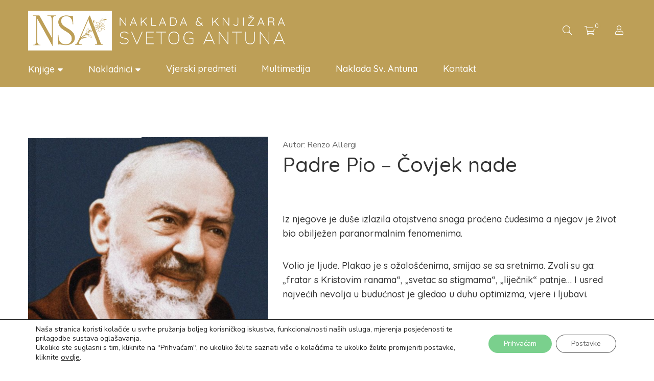

--- FILE ---
content_type: text/html; charset=UTF-8
request_url: https://nsa.hr/trgovina/knjige/duhovnost/padre-pio-covjek-nade/
body_size: 50744
content:
<!DOCTYPE html>
<html lang="hr">
<head>
	<meta charset="UTF-8"/>
<meta name="viewport" content="width=device-width, initial-scale=1, maximum-scale=1">



<link rel="profile" href="http://gmpg.org/xfn/11" />

	<link rel="shortcut icon" href="https://nsa.hr/wp-content/uploads/2020/05/naklada-sv-antuna-logo-2x.png" />





<meta name='robots' content='index, follow, max-image-preview:large, max-snippet:-1, max-video-preview:-1' />

            <script data-no-defer="1" data-ezscrex="false" data-cfasync="false" data-pagespeed-no-defer data-cookieconsent="ignore">
                var ctPublicFunctions = {"_ajax_nonce":"fd5e5997b7","_rest_nonce":"ccb1d43618","_ajax_url":"\/wp-admin\/admin-ajax.php","_rest_url":"https:\/\/nsa.hr\/wp-json\/","data__cookies_type":"none","data__ajax_type":"rest","text__wait_for_decoding":"Decoding the contact data, let us a few seconds to finish. Anti-Spam by CleanTalk","cookiePrefix":"","wprocket_detected":false}
            </script>
        
            <script data-no-defer="1" data-ezscrex="false" data-cfasync="false" data-pagespeed-no-defer data-cookieconsent="ignore">
                var ctPublic = {"_ajax_nonce":"fd5e5997b7","settings__forms__check_internal":0,"settings__forms__check_external":0,"settings__forms__search_test":1,"settings__data__bot_detector_enabled":1,"blog_home":"https:\/\/nsa.hr\/","pixel__setting":"3","pixel__enabled":false,"pixel__url":"https:\/\/moderate10-v4.cleantalk.org\/pixel\/9414a9791bdd67e842d5fbf633b02741.gif","data__email_check_before_post":1,"data__cookies_type":"none","data__key_is_ok":true,"data__visible_fields_required":true,"data__to_local_storage":{"apbct_cookies_test":"%7B%22cookies_names%22%3A%5B%22apbct_timestamp%22%2C%22apbct_site_landing_ts%22%5D%2C%22check_value%22%3A%22adf9955a541ace5583160aebcaee1241%22%7D","apbct_site_landing_ts":"1769070839","apbct_urls":"{\"nsa.hr\/trgovina\/knjige\/duhovnost\/padre-pio-covjek-nade\/\":[1769070839]}"},"wl_brandname":"Anti-Spam by CleanTalk","wl_brandname_short":"CleanTalk","ct_checkjs_key":957426440,"emailEncoderPassKey":"96770c0523157fc463791908eea6f162","bot_detector_forms_excluded":"W10=","advancedCacheExists":false}
            </script>
        
	<!-- This site is optimized with the Yoast SEO plugin v20.1 - https://yoast.com/wordpress/plugins/seo/ -->
	<title>Padre Pio - Čovjek nade - Naklada Sv. Antuna</title>
	<link rel="canonical" href="https://nsa.hr/trgovina/knjige/duhovnost/padre-pio-covjek-nade/" />
	<meta property="og:locale" content="hr_HR" />
	<meta property="og:type" content="article" />
	<meta property="og:title" content="Padre Pio - Čovjek nade - Naklada Sv. Antuna" />
	<meta property="og:description" content="Iz njegove je duše izlazila otajstvena snaga praćena čudesima a njegov je život bio obilježen paranormalnim fenomenima. Volio je ljude. Plakao je s ožalošćenima, smijao se sa sretnima. Zvali su ga: „fratar s Kristovim ranama“, „svetac sa stigmama“, „liječnik“ patnje… I usred najvećih nevolja u budućnost je gledao u duhu optimizma, vjere i ljubavi. On [&hellip;]" />
	<meta property="og:url" content="https://nsa.hr/trgovina/knjige/duhovnost/padre-pio-covjek-nade/" />
	<meta property="og:site_name" content="Naklada Sv. Antuna" />
	<meta property="article:publisher" content="https://www.facebook.com/knjizara.sv.antuna/" />
	<meta property="article:modified_time" content="2024-02-26T19:21:00+00:00" />
	<meta property="og:image" content="https://nsa.hr/wp-content/uploads/2020/09/f-allergi-padre-pio-covjek-nade.jpg" />
	<meta property="og:image:width" content="600" />
	<meta property="og:image:height" content="913" />
	<meta property="og:image:type" content="image/jpeg" />
	<meta name="twitter:card" content="summary_large_image" />
	<meta name="twitter:label1" content="Procijenjeno vrijeme čitanja" />
	<meta name="twitter:data1" content="1 minuta" />
	<script type="application/ld+json" class="yoast-schema-graph">{"@context":"https://schema.org","@graph":[{"@type":"WebPage","@id":"https://nsa.hr/trgovina/knjige/duhovnost/padre-pio-covjek-nade/","url":"https://nsa.hr/trgovina/knjige/duhovnost/padre-pio-covjek-nade/","name":"Padre Pio - Čovjek nade - Naklada Sv. Antuna","isPartOf":{"@id":"https://nsa.hr/#website"},"primaryImageOfPage":{"@id":"https://nsa.hr/trgovina/knjige/duhovnost/padre-pio-covjek-nade/#primaryimage"},"image":{"@id":"https://nsa.hr/trgovina/knjige/duhovnost/padre-pio-covjek-nade/#primaryimage"},"thumbnailUrl":"https://nsa.hr/wp-content/uploads/2020/09/f-allergi-padre-pio-covjek-nade.jpg","datePublished":"2020-09-17T10:16:24+00:00","dateModified":"2024-02-26T19:21:00+00:00","breadcrumb":{"@id":"https://nsa.hr/trgovina/knjige/duhovnost/padre-pio-covjek-nade/#breadcrumb"},"inLanguage":"hr","potentialAction":[{"@type":"ReadAction","target":["https://nsa.hr/trgovina/knjige/duhovnost/padre-pio-covjek-nade/"]}]},{"@type":"ImageObject","inLanguage":"hr","@id":"https://nsa.hr/trgovina/knjige/duhovnost/padre-pio-covjek-nade/#primaryimage","url":"https://nsa.hr/wp-content/uploads/2020/09/f-allergi-padre-pio-covjek-nade.jpg","contentUrl":"https://nsa.hr/wp-content/uploads/2020/09/f-allergi-padre-pio-covjek-nade.jpg","width":600,"height":913},{"@type":"BreadcrumbList","@id":"https://nsa.hr/trgovina/knjige/duhovnost/padre-pio-covjek-nade/#breadcrumb","itemListElement":[{"@type":"ListItem","position":1,"name":"Početna stranica","item":"https://nsa.hr/"},{"@type":"ListItem","position":2,"name":"Online trgovina","item":"https://nsa.hr/trgovina/"},{"@type":"ListItem","position":3,"name":"Padre Pio &#8211; Čovjek nade"}]},{"@type":"WebSite","@id":"https://nsa.hr/#website","url":"https://nsa.hr/","name":"Naklada Sv. Antuna","description":"Web knjižara","publisher":{"@id":"https://nsa.hr/#organization"},"potentialAction":[{"@type":"SearchAction","target":{"@type":"EntryPoint","urlTemplate":"https://nsa.hr/?s={search_term_string}"},"query-input":"required name=search_term_string"}],"inLanguage":"hr"},{"@type":"Organization","@id":"https://nsa.hr/#organization","name":"NAKLADA SV. ANTUNA","url":"https://nsa.hr/","logo":{"@type":"ImageObject","inLanguage":"hr","@id":"https://nsa.hr/#/schema/logo/image/","url":"https://nsa.hr/wp-content/uploads/2020/05/naklada-sv-antuna-logo-2x.png","contentUrl":"https://nsa.hr/wp-content/uploads/2020/05/naklada-sv-antuna-logo-2x.png","width":348,"height":100,"caption":"NAKLADA SV. ANTUNA"},"image":{"@id":"https://nsa.hr/#/schema/logo/image/"},"sameAs":["https://www.facebook.com/knjizara.sv.antuna/","https://www.instagram.com/knjizara.sv.antuna/"]}]}</script>
	<!-- / Yoast SEO plugin. -->


<link rel='dns-prefetch' href='//www.googletagmanager.com' />
<link rel='dns-prefetch' href='//nsa.hr' />
<link rel='dns-prefetch' href='//moderate.cleantalk.org' />
<link rel='dns-prefetch' href='//map.gls-croatia.com' />
<link rel='dns-prefetch' href='//fonts.googleapis.com' />
<link rel="alternate" type="application/rss+xml" title="Naklada Sv. Antuna &raquo; Kanal" href="https://nsa.hr/feed/" />
<link rel="alternate" type="application/rss+xml" title="Naklada Sv. Antuna &raquo; Kanal komentara" href="https://nsa.hr/comments/feed/" />
<script type="text/javascript">
window._wpemojiSettings = {"baseUrl":"https:\/\/s.w.org\/images\/core\/emoji\/14.0.0\/72x72\/","ext":".png","svgUrl":"https:\/\/s.w.org\/images\/core\/emoji\/14.0.0\/svg\/","svgExt":".svg","source":{"concatemoji":"https:\/\/nsa.hr\/wp-includes\/js\/wp-emoji-release.min.js?ver=6.1.1"}};
/*! This file is auto-generated */
!function(e,a,t){var n,r,o,i=a.createElement("canvas"),p=i.getContext&&i.getContext("2d");function s(e,t){var a=String.fromCharCode,e=(p.clearRect(0,0,i.width,i.height),p.fillText(a.apply(this,e),0,0),i.toDataURL());return p.clearRect(0,0,i.width,i.height),p.fillText(a.apply(this,t),0,0),e===i.toDataURL()}function c(e){var t=a.createElement("script");t.src=e,t.defer=t.type="text/javascript",a.getElementsByTagName("head")[0].appendChild(t)}for(o=Array("flag","emoji"),t.supports={everything:!0,everythingExceptFlag:!0},r=0;r<o.length;r++)t.supports[o[r]]=function(e){if(p&&p.fillText)switch(p.textBaseline="top",p.font="600 32px Arial",e){case"flag":return s([127987,65039,8205,9895,65039],[127987,65039,8203,9895,65039])?!1:!s([55356,56826,55356,56819],[55356,56826,8203,55356,56819])&&!s([55356,57332,56128,56423,56128,56418,56128,56421,56128,56430,56128,56423,56128,56447],[55356,57332,8203,56128,56423,8203,56128,56418,8203,56128,56421,8203,56128,56430,8203,56128,56423,8203,56128,56447]);case"emoji":return!s([129777,127995,8205,129778,127999],[129777,127995,8203,129778,127999])}return!1}(o[r]),t.supports.everything=t.supports.everything&&t.supports[o[r]],"flag"!==o[r]&&(t.supports.everythingExceptFlag=t.supports.everythingExceptFlag&&t.supports[o[r]]);t.supports.everythingExceptFlag=t.supports.everythingExceptFlag&&!t.supports.flag,t.DOMReady=!1,t.readyCallback=function(){t.DOMReady=!0},t.supports.everything||(n=function(){t.readyCallback()},a.addEventListener?(a.addEventListener("DOMContentLoaded",n,!1),e.addEventListener("load",n,!1)):(e.attachEvent("onload",n),a.attachEvent("onreadystatechange",function(){"complete"===a.readyState&&t.readyCallback()})),(e=t.source||{}).concatemoji?c(e.concatemoji):e.wpemoji&&e.twemoji&&(c(e.twemoji),c(e.wpemoji)))}(window,document,window._wpemojiSettings);
</script>
<style type="text/css">
img.wp-smiley,
img.emoji {
	display: inline !important;
	border: none !important;
	box-shadow: none !important;
	height: 1em !important;
	width: 1em !important;
	margin: 0 0.07em !important;
	vertical-align: -0.1em !important;
	background: none !important;
	padding: 0 !important;
}
</style>
	<link rel='stylesheet' id='gsf_google-fonts-css' href='https://fonts.googleapis.com/css?family=Libre+Baskerville%3Aregular%2C400i%2C700%7CNunito+Sans%3A300%2Cregular%2C400i%2C600%2C600i%2C700%2C700i%2C800%2C800i%2C900%2C900i%7CQuicksand%3A300%2C400%2C500%2C700&#038;subset=latin%2Clatin-ext%2Cvietnamese&#038;display=swap&#038;ver=6.1.1' type='text/css' media='all' />
<link rel='stylesheet' id='wp-block-library-css' href='https://nsa.hr/wp-includes/css/dist/block-library/style.min.css?ver=6.1.1' type='text/css' media='all' />
<style id='wp-block-library-theme-inline-css' type='text/css'>
.wp-block-audio figcaption{color:#555;font-size:13px;text-align:center}.is-dark-theme .wp-block-audio figcaption{color:hsla(0,0%,100%,.65)}.wp-block-audio{margin:0 0 1em}.wp-block-code{border:1px solid #ccc;border-radius:4px;font-family:Menlo,Consolas,monaco,monospace;padding:.8em 1em}.wp-block-embed figcaption{color:#555;font-size:13px;text-align:center}.is-dark-theme .wp-block-embed figcaption{color:hsla(0,0%,100%,.65)}.wp-block-embed{margin:0 0 1em}.blocks-gallery-caption{color:#555;font-size:13px;text-align:center}.is-dark-theme .blocks-gallery-caption{color:hsla(0,0%,100%,.65)}.wp-block-image figcaption{color:#555;font-size:13px;text-align:center}.is-dark-theme .wp-block-image figcaption{color:hsla(0,0%,100%,.65)}.wp-block-image{margin:0 0 1em}.wp-block-pullquote{border-top:4px solid;border-bottom:4px solid;margin-bottom:1.75em;color:currentColor}.wp-block-pullquote__citation,.wp-block-pullquote cite,.wp-block-pullquote footer{color:currentColor;text-transform:uppercase;font-size:.8125em;font-style:normal}.wp-block-quote{border-left:.25em solid;margin:0 0 1.75em;padding-left:1em}.wp-block-quote cite,.wp-block-quote footer{color:currentColor;font-size:.8125em;position:relative;font-style:normal}.wp-block-quote.has-text-align-right{border-left:none;border-right:.25em solid;padding-left:0;padding-right:1em}.wp-block-quote.has-text-align-center{border:none;padding-left:0}.wp-block-quote.is-large,.wp-block-quote.is-style-large,.wp-block-quote.is-style-plain{border:none}.wp-block-search .wp-block-search__label{font-weight:700}.wp-block-search__button{border:1px solid #ccc;padding:.375em .625em}:where(.wp-block-group.has-background){padding:1.25em 2.375em}.wp-block-separator.has-css-opacity{opacity:.4}.wp-block-separator{border:none;border-bottom:2px solid;margin-left:auto;margin-right:auto}.wp-block-separator.has-alpha-channel-opacity{opacity:1}.wp-block-separator:not(.is-style-wide):not(.is-style-dots){width:100px}.wp-block-separator.has-background:not(.is-style-dots){border-bottom:none;height:1px}.wp-block-separator.has-background:not(.is-style-wide):not(.is-style-dots){height:2px}.wp-block-table{margin:"0 0 1em 0"}.wp-block-table thead{border-bottom:3px solid}.wp-block-table tfoot{border-top:3px solid}.wp-block-table td,.wp-block-table th{word-break:normal}.wp-block-table figcaption{color:#555;font-size:13px;text-align:center}.is-dark-theme .wp-block-table figcaption{color:hsla(0,0%,100%,.65)}.wp-block-video figcaption{color:#555;font-size:13px;text-align:center}.is-dark-theme .wp-block-video figcaption{color:hsla(0,0%,100%,.65)}.wp-block-video{margin:0 0 1em}.wp-block-template-part.has-background{padding:1.25em 2.375em;margin-top:0;margin-bottom:0}
</style>
<link rel='stylesheet' id='wc-blocks-vendors-style-css' href='https://nsa.hr/wp-content/plugins/woocommerce/packages/woocommerce-blocks/build/wc-blocks-vendors-style.css?ver=8.9.4' type='text/css' media='all' />
<link rel='stylesheet' id='wc-blocks-style-css' href='https://nsa.hr/wp-content/plugins/woocommerce/packages/woocommerce-blocks/build/wc-blocks-style.css?ver=8.9.4' type='text/css' media='all' />
<link rel='stylesheet' id='classic-theme-styles-css' href='https://nsa.hr/wp-includes/css/classic-themes.min.css?ver=1' type='text/css' media='all' />
<style id='global-styles-inline-css' type='text/css'>
body{--wp--preset--color--black: #000000;--wp--preset--color--cyan-bluish-gray: #abb8c3;--wp--preset--color--white: #ffffff;--wp--preset--color--pale-pink: #f78da7;--wp--preset--color--vivid-red: #cf2e2e;--wp--preset--color--luminous-vivid-orange: #ff6900;--wp--preset--color--luminous-vivid-amber: #fcb900;--wp--preset--color--light-green-cyan: #7bdcb5;--wp--preset--color--vivid-green-cyan: #00d084;--wp--preset--color--pale-cyan-blue: #8ed1fc;--wp--preset--color--vivid-cyan-blue: #0693e3;--wp--preset--color--vivid-purple: #9b51e0;--wp--preset--gradient--vivid-cyan-blue-to-vivid-purple: linear-gradient(135deg,rgba(6,147,227,1) 0%,rgb(155,81,224) 100%);--wp--preset--gradient--light-green-cyan-to-vivid-green-cyan: linear-gradient(135deg,rgb(122,220,180) 0%,rgb(0,208,130) 100%);--wp--preset--gradient--luminous-vivid-amber-to-luminous-vivid-orange: linear-gradient(135deg,rgba(252,185,0,1) 0%,rgba(255,105,0,1) 100%);--wp--preset--gradient--luminous-vivid-orange-to-vivid-red: linear-gradient(135deg,rgba(255,105,0,1) 0%,rgb(207,46,46) 100%);--wp--preset--gradient--very-light-gray-to-cyan-bluish-gray: linear-gradient(135deg,rgb(238,238,238) 0%,rgb(169,184,195) 100%);--wp--preset--gradient--cool-to-warm-spectrum: linear-gradient(135deg,rgb(74,234,220) 0%,rgb(151,120,209) 20%,rgb(207,42,186) 40%,rgb(238,44,130) 60%,rgb(251,105,98) 80%,rgb(254,248,76) 100%);--wp--preset--gradient--blush-light-purple: linear-gradient(135deg,rgb(255,206,236) 0%,rgb(152,150,240) 100%);--wp--preset--gradient--blush-bordeaux: linear-gradient(135deg,rgb(254,205,165) 0%,rgb(254,45,45) 50%,rgb(107,0,62) 100%);--wp--preset--gradient--luminous-dusk: linear-gradient(135deg,rgb(255,203,112) 0%,rgb(199,81,192) 50%,rgb(65,88,208) 100%);--wp--preset--gradient--pale-ocean: linear-gradient(135deg,rgb(255,245,203) 0%,rgb(182,227,212) 50%,rgb(51,167,181) 100%);--wp--preset--gradient--electric-grass: linear-gradient(135deg,rgb(202,248,128) 0%,rgb(113,206,126) 100%);--wp--preset--gradient--midnight: linear-gradient(135deg,rgb(2,3,129) 0%,rgb(40,116,252) 100%);--wp--preset--duotone--dark-grayscale: url('#wp-duotone-dark-grayscale');--wp--preset--duotone--grayscale: url('#wp-duotone-grayscale');--wp--preset--duotone--purple-yellow: url('#wp-duotone-purple-yellow');--wp--preset--duotone--blue-red: url('#wp-duotone-blue-red');--wp--preset--duotone--midnight: url('#wp-duotone-midnight');--wp--preset--duotone--magenta-yellow: url('#wp-duotone-magenta-yellow');--wp--preset--duotone--purple-green: url('#wp-duotone-purple-green');--wp--preset--duotone--blue-orange: url('#wp-duotone-blue-orange');--wp--preset--font-size--small: 13px;--wp--preset--font-size--medium: 20px;--wp--preset--font-size--large: 36px;--wp--preset--font-size--x-large: 42px;--wp--preset--spacing--20: 0.44rem;--wp--preset--spacing--30: 0.67rem;--wp--preset--spacing--40: 1rem;--wp--preset--spacing--50: 1.5rem;--wp--preset--spacing--60: 2.25rem;--wp--preset--spacing--70: 3.38rem;--wp--preset--spacing--80: 5.06rem;}:where(.is-layout-flex){gap: 0.5em;}body .is-layout-flow > .alignleft{float: left;margin-inline-start: 0;margin-inline-end: 2em;}body .is-layout-flow > .alignright{float: right;margin-inline-start: 2em;margin-inline-end: 0;}body .is-layout-flow > .aligncenter{margin-left: auto !important;margin-right: auto !important;}body .is-layout-constrained > .alignleft{float: left;margin-inline-start: 0;margin-inline-end: 2em;}body .is-layout-constrained > .alignright{float: right;margin-inline-start: 2em;margin-inline-end: 0;}body .is-layout-constrained > .aligncenter{margin-left: auto !important;margin-right: auto !important;}body .is-layout-constrained > :where(:not(.alignleft):not(.alignright):not(.alignfull)){max-width: var(--wp--style--global--content-size);margin-left: auto !important;margin-right: auto !important;}body .is-layout-constrained > .alignwide{max-width: var(--wp--style--global--wide-size);}body .is-layout-flex{display: flex;}body .is-layout-flex{flex-wrap: wrap;align-items: center;}body .is-layout-flex > *{margin: 0;}:where(.wp-block-columns.is-layout-flex){gap: 2em;}.has-black-color{color: var(--wp--preset--color--black) !important;}.has-cyan-bluish-gray-color{color: var(--wp--preset--color--cyan-bluish-gray) !important;}.has-white-color{color: var(--wp--preset--color--white) !important;}.has-pale-pink-color{color: var(--wp--preset--color--pale-pink) !important;}.has-vivid-red-color{color: var(--wp--preset--color--vivid-red) !important;}.has-luminous-vivid-orange-color{color: var(--wp--preset--color--luminous-vivid-orange) !important;}.has-luminous-vivid-amber-color{color: var(--wp--preset--color--luminous-vivid-amber) !important;}.has-light-green-cyan-color{color: var(--wp--preset--color--light-green-cyan) !important;}.has-vivid-green-cyan-color{color: var(--wp--preset--color--vivid-green-cyan) !important;}.has-pale-cyan-blue-color{color: var(--wp--preset--color--pale-cyan-blue) !important;}.has-vivid-cyan-blue-color{color: var(--wp--preset--color--vivid-cyan-blue) !important;}.has-vivid-purple-color{color: var(--wp--preset--color--vivid-purple) !important;}.has-black-background-color{background-color: var(--wp--preset--color--black) !important;}.has-cyan-bluish-gray-background-color{background-color: var(--wp--preset--color--cyan-bluish-gray) !important;}.has-white-background-color{background-color: var(--wp--preset--color--white) !important;}.has-pale-pink-background-color{background-color: var(--wp--preset--color--pale-pink) !important;}.has-vivid-red-background-color{background-color: var(--wp--preset--color--vivid-red) !important;}.has-luminous-vivid-orange-background-color{background-color: var(--wp--preset--color--luminous-vivid-orange) !important;}.has-luminous-vivid-amber-background-color{background-color: var(--wp--preset--color--luminous-vivid-amber) !important;}.has-light-green-cyan-background-color{background-color: var(--wp--preset--color--light-green-cyan) !important;}.has-vivid-green-cyan-background-color{background-color: var(--wp--preset--color--vivid-green-cyan) !important;}.has-pale-cyan-blue-background-color{background-color: var(--wp--preset--color--pale-cyan-blue) !important;}.has-vivid-cyan-blue-background-color{background-color: var(--wp--preset--color--vivid-cyan-blue) !important;}.has-vivid-purple-background-color{background-color: var(--wp--preset--color--vivid-purple) !important;}.has-black-border-color{border-color: var(--wp--preset--color--black) !important;}.has-cyan-bluish-gray-border-color{border-color: var(--wp--preset--color--cyan-bluish-gray) !important;}.has-white-border-color{border-color: var(--wp--preset--color--white) !important;}.has-pale-pink-border-color{border-color: var(--wp--preset--color--pale-pink) !important;}.has-vivid-red-border-color{border-color: var(--wp--preset--color--vivid-red) !important;}.has-luminous-vivid-orange-border-color{border-color: var(--wp--preset--color--luminous-vivid-orange) !important;}.has-luminous-vivid-amber-border-color{border-color: var(--wp--preset--color--luminous-vivid-amber) !important;}.has-light-green-cyan-border-color{border-color: var(--wp--preset--color--light-green-cyan) !important;}.has-vivid-green-cyan-border-color{border-color: var(--wp--preset--color--vivid-green-cyan) !important;}.has-pale-cyan-blue-border-color{border-color: var(--wp--preset--color--pale-cyan-blue) !important;}.has-vivid-cyan-blue-border-color{border-color: var(--wp--preset--color--vivid-cyan-blue) !important;}.has-vivid-purple-border-color{border-color: var(--wp--preset--color--vivid-purple) !important;}.has-vivid-cyan-blue-to-vivid-purple-gradient-background{background: var(--wp--preset--gradient--vivid-cyan-blue-to-vivid-purple) !important;}.has-light-green-cyan-to-vivid-green-cyan-gradient-background{background: var(--wp--preset--gradient--light-green-cyan-to-vivid-green-cyan) !important;}.has-luminous-vivid-amber-to-luminous-vivid-orange-gradient-background{background: var(--wp--preset--gradient--luminous-vivid-amber-to-luminous-vivid-orange) !important;}.has-luminous-vivid-orange-to-vivid-red-gradient-background{background: var(--wp--preset--gradient--luminous-vivid-orange-to-vivid-red) !important;}.has-very-light-gray-to-cyan-bluish-gray-gradient-background{background: var(--wp--preset--gradient--very-light-gray-to-cyan-bluish-gray) !important;}.has-cool-to-warm-spectrum-gradient-background{background: var(--wp--preset--gradient--cool-to-warm-spectrum) !important;}.has-blush-light-purple-gradient-background{background: var(--wp--preset--gradient--blush-light-purple) !important;}.has-blush-bordeaux-gradient-background{background: var(--wp--preset--gradient--blush-bordeaux) !important;}.has-luminous-dusk-gradient-background{background: var(--wp--preset--gradient--luminous-dusk) !important;}.has-pale-ocean-gradient-background{background: var(--wp--preset--gradient--pale-ocean) !important;}.has-electric-grass-gradient-background{background: var(--wp--preset--gradient--electric-grass) !important;}.has-midnight-gradient-background{background: var(--wp--preset--gradient--midnight) !important;}.has-small-font-size{font-size: var(--wp--preset--font-size--small) !important;}.has-medium-font-size{font-size: var(--wp--preset--font-size--medium) !important;}.has-large-font-size{font-size: var(--wp--preset--font-size--large) !important;}.has-x-large-font-size{font-size: var(--wp--preset--font-size--x-large) !important;}
.wp-block-navigation a:where(:not(.wp-element-button)){color: inherit;}
:where(.wp-block-columns.is-layout-flex){gap: 2em;}
.wp-block-pullquote{font-size: 1.5em;line-height: 1.6;}
</style>
<link rel='stylesheet' id='gsf_admin-bar-css' href='https://nsa.hr/wp-content/plugins/auteur-framework/assets/css/admin-bar.min.css?ver=4.6' type='text/css' media='all' />
<link rel='stylesheet' id='font-awesome-5pro-css' href='https://nsa.hr/wp-content/plugins/auteur-framework/libs/smart-framework/assets/vendors/font-awesome/css/fontawesome.css?ver=5.1.0' type='text/css' media='all' />
<link rel='stylesheet' id='gsf_xmenu-animate-css' href='https://nsa.hr/wp-content/plugins/auteur-framework/core/xmenu/assets/css/animate.min.css?ver=3.5.1' type='text/css' media='all' />
<link rel='stylesheet' id='ct_public_css-css' href='https://nsa.hr/wp-content/plugins/cleantalk-spam-protect/css/cleantalk-public.min.css?ver=6.34' type='text/css' media='all' />
<link rel='stylesheet' id='photoswipe-css' href='https://nsa.hr/wp-content/plugins/woocommerce/assets/css/photoswipe/photoswipe.min.css?ver=7.2.3' type='text/css' media='all' />
<link rel='stylesheet' id='photoswipe-default-skin-css' href='https://nsa.hr/wp-content/plugins/woocommerce/assets/css/photoswipe/default-skin/default-skin.min.css?ver=7.2.3' type='text/css' media='all' />
<link rel='stylesheet' id='woocommerce-layout-css' href='https://nsa.hr/wp-content/plugins/woocommerce/assets/css/woocommerce-layout.css?ver=7.2.3' type='text/css' media='all' />
<link rel='stylesheet' id='woocommerce-smallscreen-css' href='https://nsa.hr/wp-content/plugins/woocommerce/assets/css/woocommerce-smallscreen.css?ver=7.2.3' type='text/css' media='only screen and (max-width: 768px)' />
<link rel='stylesheet' id='woocommerce-general-css' href='https://nsa.hr/wp-content/plugins/woocommerce/assets/css/woocommerce.css?ver=7.2.3' type='text/css' media='all' />
<style id='woocommerce-inline-inline-css' type='text/css'>
.woocommerce form .form-row .required { visibility: visible; }
</style>
<link rel='stylesheet' id='magnific-popup-css' href='https://nsa.hr/wp-content/plugins/auteur-framework/libs/smart-framework/assets/vendors/magnific-popup/magnific-popup.min.css?ver=1.1.0' type='text/css' media='all' />
<link rel='stylesheet' id='bpfw-bpfw-css' href='https://nsa.hr/wp-content/plugins/book-previewer-for-woocommerce/assets/css/bpfw.css?ver=1.0.5' type='text/css' media='all' />
<link rel='stylesheet' id='bootstrap-css' href='https://nsa.hr/wp-content/themes/g5plus-auteur/assets/vendors/bootstrap-4.0.0/css/bootstrap.min.css?ver=4.0.0' type='text/css' media='all' />
<link rel='stylesheet' id='custom-bootstrap-css' href='https://nsa.hr/wp-content/themes/g5plus-auteur/assets/vendors/bootstrap-4.0.0/css/custom-bootstrap.min.css?ver=4.0.0' type='text/css' media='all' />
<link rel='stylesheet' id='owl-carousel-css' href='https://nsa.hr/wp-content/themes/g5plus-auteur/assets/vendors/owl.carousel/assets/owl.carousel.min.css?ver=2.2.0' type='text/css' media='all' />
<link rel='stylesheet' id='owl-carousel-theme-default-css' href='https://nsa.hr/wp-content/themes/g5plus-auteur/assets/vendors/owl.carousel/assets/owl.theme.default.min.css?ver=2.2.0' type='text/css' media='all' />
<link rel='stylesheet' id='perfect-scrollbar-css' href='https://nsa.hr/wp-content/plugins/auteur-framework/libs/smart-framework/assets/vendors/perfect-scrollbar/css/perfect-scrollbar.min.css?ver=0.6.11' type='text/css' media='all' />
<link rel='stylesheet' id='animate-css-css' href='https://nsa.hr/wp-content/themes/g5plus-auteur/assets/css/animate.min.css?ver=1.0' type='text/css' media='all' />
<link rel='stylesheet' id='ladda-css' href='https://nsa.hr/wp-content/themes/g5plus-auteur/assets/vendors/ladda/ladda-themeless.min.css?ver=1.0.5' type='text/css' media='all' />
<link rel='stylesheet' id='slick-css' href='https://nsa.hr/wp-content/themes/g5plus-auteur/assets/vendors/slick/css/slick.min.css?ver=1.8.0' type='text/css' media='all' />
<link rel='stylesheet' id='gsf_woocommerce-css' href='https://nsa.hr/wp-content/themes/g5plus-auteur/assets/css/woocommerce.min.css?ver=6.1.1' type='text/css' media='all' />
<link rel='stylesheet' id='gsf_main-css' href='https://nsa.hr/wp-content/themes/g5plus-auteur/style.css?ver=6.1.1' type='text/css' media='all' />
<style id='gsf_main-inline-css' type='text/css'>
.vc_custom_1542014395452{background-color: #f4f3ec !important;}.vc_custom_1670845923433{background-image: url(https://nsa.hr/wp-content/uploads/2022/12/lily_bg_3_flipped.jpg?id=4249) !important;background-position: center !important;background-repeat: no-repeat !important;background-size: cover !important;}.vc_custom_1603964937833{margin-bottom: 40px !important;}.vc_custom_1658983387859{margin-bottom: 30px !important;}
			body {
				background-color: #fff !important
			}			.main-header {
				background-color: #bd9f57 !important
			}			.main-header .header-sticky.affix {
				background-color: #fff !important
			}			.mobile-header {
				background-color: #bd9f57 !important
			}			.mobile-header .header-sticky.affix {
				background-color: #fff !important
			}				.site-loading {
					background-color: #fff !important;
				}				.main-header.header-4 .primary-menu {
					background-color: #ffffff !important;
				}				#popup-canvas-menu .modal-content {
					background-color: #ffffff !important;
				}				.main-header.header-4 .header-sticky.affix.primary-menu {
					background-color: #fff !important;
				}				.main-menu .sub-menu {
					background-color: #fff !important;
				}                            .top-drawer-content {
                                                            padding-top: 10px;                            padding-bottom: 10px;
                            }                            .header-inner {
                                                            padding-top: 20px;
                            }                            .mobile-header-inner {
                                                            padding-top: 10px;                            padding-bottom: 10px;
                            }                            @media (min-width: 992px) {
                                #primary-content {
                                                                padding-left: 0px;                            padding-right: 0px;                            padding-top: 100px;                            padding-bottom: 100px;
                                }
                            }                            @media (min-width: 992px) {
                                .gsf-catalog-full-width .woocommerce-custom-wrap > .container, .gsf-catalog-full-width #gf-filter-content > .container, .gsf-catalog-full-width .clear-filter-wrap > .container {
                                                                padding-left: 100px;                            padding-right: 100px;
                                }
                            }                        @media (max-width: 991px) {
                            #primary-content {
                                                            padding-left: 0px;                            padding-right: 0px;                            padding-top: 50px;                            padding-bottom: 50px;
                            }
                        }
                .embed-responsive-thumbnail:before,    
                .thumbnail-size-thumbnail:before {
                    padding-top: 100%;
                }                .embed-responsive-medium:before,    
                .thumbnail-size-medium:before {
                    padding-top: 100%;
                }                .embed-responsive-large:before,    
                .thumbnail-size-large:before {
                    padding-top: 100%;
                }                .embed-responsive-1536x1536:before,    
                .thumbnail-size-1536x1536:before {
                    padding-top: 100%;
                }                .embed-responsive-2048x2048:before,    
                .thumbnail-size-2048x2048:before {
                    padding-top: 100%;
                }                .embed-responsive-woocommerce_thumbnail:before,    
                .thumbnail-size-woocommerce_thumbnail:before {
                    padding-top: 140%;
                }                .embed-responsive-woocommerce_gallery_thumbnail:before,    
                .thumbnail-size-woocommerce_gallery_thumbnail:before {
                    padding-top: 100%;
                }            .product-author-wrap .author-avatar-wrap:after {
              background-image: url('https://nsa.hr/wp-content/themes/g5plus-auteur/assets/images/diagonal-stripes.png');
            }

            .single-author-info .single-author-thumbnail .author-thumbnail-inner:before {
              background-image: url('https://nsa.hr/wp-content/themes/g5plus-auteur/assets/images/diagonal-stripes-01.png');
            }@media screen and (max-width: 991px) {
.gf-hidden-mobile {
		display: none;
	}
	
	body.off-canvas-in .canvas-overlay{
			max-width: 100%;
			opacity: 1;
			visibility: visible;
	}
	
}


@media (min-width: 992px) {
	body.header-left footer.footer-fixed {
		left: 300px;
	}

	body.header-right footer.footer-fixed {
		right: 300px;
	}
}

@media screen and (min-width:  992px) {
	.header-customize-separator {
		width: 1px;
		height: 18px;
	}
}

/**
* Header Desktop
* ----------------------------------------------------------------------------
*/

@media screen and (min-width: 992px) {
	header.mobile-header {
		display: none;
		height: 0;
	}
	
	body.header-left {
        padding-left: 100px;
	}
	body.header-right {
	  padding-right: 100px;
	}
	body.header-right header.main-header.header-menu-vertical {
	  left: auto;
	  right: 0;
	}
	body.header-menu-left {
	  padding-left: 300px;
	}
	body.header-menu-right {
	  padding-right: 300px;
	}
	body.header-menu-right header.main-header.header-menu-vertical {
	  left: auto;
	  right: 0;
	}
	
	body.framed,
	body.boxed,
	body.bordered {
	  background-color: #eee;
	}
	
	body.framed #gf-wrapper,
	body.boxed #gf-wrapper {
	  max-width: 1236px;
	  margin: auto;
	  position: relative;
	}
	body.framed .header-sticky.affix,
	body.boxed .header-sticky.affix {
	  max-width: 1236px;
	}
	
	body.framed #gf-wrapper {
	  margin-top: 50px;
	  margin-bottom: 50px;
	}
	
	body.bordered #gf-wrapper {
	  margin: 30px;
	}
	body.bordered:before, body.bordered:after {
	  content: "";
	  display: block;
	  position: fixed;
	  left: 0;
	  right: 0;
	  z-index: 9999;
	  background: inherit;
	  height: 30px;
	}
	body.bordered:before {
	  top: 0;
	}
	body.bordered:after {
	  bottom: 0;
	}
	body.bordered.admin-bar:before {
	  top: 32px;
	}
	body.bordered .back-to-top {
	  bottom: 40px;
	  right: 40px;
	}
}


/**
* Header Mobile
* ----------------------------------------------------------------------------
*/

@media (max-width: 991px) {
	header.main-header {
		display: none;
	}
	
	.header-sticky.affix .gf-toggle-icon > span {
      background-color: var(--g5-mobile-menu-customize-sticky-text-color);
	}
	.header-sticky.affix .gf-toggle-icon > span:after, .header-sticky.affix .gf-toggle-icon > span:before {
	  background-color: var(--g5-mobile-menu-customize-sticky-text-color);
	}
	.header-sticky.affix .gf-toggle-icon:hover span,
	.header-sticky.affix .gf-toggle-icon:hover span:before,
	.header-sticky.affix .gf-toggle-icon:hover span:after {
	  background-color: var(--g5-mobile-menu-customize-text-hover-color);
	}
	.header-sticky.affix .customize-search > a,
	.header-sticky.affix .item-wishlist a,
	.header-sticky.affix .item-my-account a {
	  color: var(--g5-mobile-menu-customize-sticky-text-color);
	}
	.header-sticky.affix .customize-search > a:hover, .header-sticky.affix .customize-search > a:focus, .header-sticky.affix .customize-search > a:active,
	.header-sticky.affix .item-wishlist a:hover,
	.header-sticky.affix .item-wishlist a:focus,
	.header-sticky.affix .item-wishlist a:active,
	.header-sticky.affix .item-my-account a:hover,
	.header-sticky.affix .item-my-account a:focus,
	.header-sticky.affix .item-my-account a:active {
	  color: var(--g5-mobile-menu-customize-text-hover-color);
	}
	.header-sticky.affix .header-sticky.affix .customize-search > a,
	.header-sticky.affix .header-sticky.affix .item-wishlist a,
	.header-sticky.affix .header-sticky.affix .item-my-account a {
	  color: var(--g5-mobile-menu-customize-sticky-text-color);
	}
	.header-sticky.affix .header-sticky.affix .customize-search > a:hover, .header-sticky.affix .header-sticky.affix .customize-search > a:focus, .header-sticky.affix .header-sticky.affix .customize-search > a:active,
	.header-sticky.affix .header-sticky.affix .item-wishlist a:hover,
	.header-sticky.affix .header-sticky.affix .item-wishlist a:focus,
	.header-sticky.affix .header-sticky.affix .item-wishlist a:active,
	.header-sticky.affix .header-sticky.affix .item-my-account a:hover,
	.header-sticky.affix .header-sticky.affix .item-my-account a:focus,
	.header-sticky.affix .header-sticky.affix .item-my-account a:active {
	  color: var(--g5-mobile-menu-customize-text-hover-color);
	}
	.header-sticky.affix .customize-social-networks .gf-social-icon > li {
	  color: var(--g5-mobile-menu-customize-sticky-text-color);
	}
	.header-sticky.affix .customize-social-networks .gf-social-icon > li a:hover {
	  color: var(--g5-mobile-menu-customize-text-hover-color);
	}


}

@media (min-width: 992px) {
	.gsf-catalog-filter .woocommerce-custom-wrap{
		display: block;
	}
	
	.gsf-catalog-filter .woocommerce-custom-wrap-mobile{
		display: none;
	}
}
:root {
	--g5-body-font: 'Nunito Sans';
	--g5-body-font-size: 16px;
	--g5-body-font-weight: 400;
	--g5-body-font-style: normal;
	--g5-font-primary: 'Quicksand';
	--g5-h1-font : 'Quicksand';
	--g5-h1-font-size:  56px;
	--g5-h1-font-weight : 500;
	--g5-h1-font-style : normal;
	--g5-h2-font : 'Quicksand';
	--g5-h2-font-size:  40px;
	--g5-h2-font-weight : 500;
	--g5-h2-font-style : normal;
	--g5-h3-font : 'Quicksand';
	--g5-h3-font-size:  34px;
	--g5-h3-font-weight : 500;
	--g5-h3-font-style : normal;
	--g5-h4-font : 'Quicksand';
	--g5-h4-font-size:  24px;
	--g5-h4-font-weight : 500;
	--g5-h4-font-style : normal;
	--g5-h5-font : 'Quicksand';
	--g5-h5-font-size:  18px;
	--g5-h5-font-weight : 500;
	--g5-h5-font-style : normal;
	--g5-h6-font : 'Quicksand';
	--g5-h6-font-size:  14px;
	--g5-h6-font-weight : 500;
	--g5-h6-font-style : normal;
	
	
	--g5-color-accent: #bd9f57;
	--g5-color-accent-foreground: #fff;
	--g5-color-accent-brightness : #c8af72;
	
	--g5-color-accent-r :  189;
	--g5-color-accent-g :  159;
	--g5-color-accent-b :  87;
	
	--g5-color-heading: #333;
	--g5-color-heading-r :  51;
	--g5-color-heading-g :  51;
	--g5-color-heading-b :  51;
	--g5-color-countdown-single-product: #fff;
	--g5-background-color-input-single-product: #f8f8f8;
	--g5-color-text-main: #696969;
	--g5-background-color: #fff;
	--g5-color-muted : #ababab;
	--g5-background-color-info-layout-metro-product : rgba(255, 255, 255, 0.85);
	--g5-box-shadow-color-product-near : rgba(51, 51, 51, 0.2);
	
	--g5-color-link: #bd9f57;
	--g5-color-link-hover: #bd9f57;
	--g5-color-border : #ededed;
	--g5-color-border-r :  237;
	--g5-color-border-g :  237;
	--g5-color-border-b :  237;
	
	
	
	--g5-menu-font: 'Quicksand';
	--g5-menu-font-size: 18px;
	--g5-menu-font-weight: 500;
	--g5-menu-font-style: normal;
	--g5-sub-menu-font: 'Quicksand';
	--g5-sub-menu-font-size: 16px;
	--g5-sub-menu-font-weight: 400;
	--g5-sub-menu-font-style: normal;
	--g5-mobile-menu-font: 'Quicksand';
	--g5-mobile-menu-font-size: 13px;
	--g5-mobile-menu-font-weight: 500;
	--g5-mobile-menu-font-style: normal;
	
	--g5-header-responsive-breakpoint: 991px;
	--g5-spinner-color: #bd9f57;
	
	--g5-color-primary :  #bd9f57;
	--g5-color-primary-foreground :  #fff;
	--g5-color-primary-brightness : #c8af72;
	
	--g5-header-background-color : #bd9f57;
	--g5-header-border-color : rgba(255,255,255,0.3);
	--g5-header-sticky-background-color: #fff;
	--g5-header-sticky-box-shadow-affix: rgba(0, 0, 0, 0.1);
	--g5-header-customize-search-form-background: #f8f8f8;
	--g5-header-sticky-customize-search-form-background: #f8f8f8;
	
	--g5-menu-background-color: #ffffff;
	--g5-menu-text-color: #696969;
	--g5-menu-sticky-text-color: #696969;
	--g5-menu-text-hover-color : #333333;
	--g5-menu-sticky-text-hover-color : #333;
	--g5-menu-customize-text-color : #ffffff;
	--g5-menu-customize-sticky-text-color : #333;
	--g5-menu-customize-text-hover-color : #bd9f57;
	--g5-menu-customize-sticky-text-hover-color : #bd9f57;
	
	--g5-submenu-text-color : #696969;
	--g5-submenu-text-hover-color : #bd9f57;
	--g5-submenu-heading-color : #333;
	--g5-submenu-border-color : #ededed;
	
	--g5-logo-text-color : #ffffff;
	--g5-logo-sticky-text-color : #222222;
	--g5-mobile-header-background-color: #bd9f57;
	--g5-mobile-logo-text-color : #ffffff;
	--g5-mobile-logo-sticky-text-color : #333;
	--g5-mobile-header-border-color : rgba(255,255,255,0.3);
	
	--g5-mobile-menu-background-color: #222222;
	--g5-mobile-menu-text-color: rgba(255,255,255,0.7);
	--g5-mobile-menu-text-hover-color : #ffffff;
	--g5-mobile-menu-customize-text-color : #ffffff;
	--g5-mobile-menu-customize-sticky-text-color : #333;
	--g5-mobile-menu-customize-text-hover-color : #bd9f57;
	--g5-mobile-menu-customize-sticky-text-hover-color : #bd9f57;
	
	
	--g5-logo-max-height: 80px;
	--g5-logo-padding-top: 1px;
	--g5-logo-padding-bottom: 1px;
	--g5-mobile-logo-max-height: 80px;
	--g5-mobile-logo-padding-top: 10px;
	--g5-mobile-logo-padding-bottom: 10px;
	--g5-navigation-height: 70px;
	--g5-navigation-spacing: 50px;
	--g5-header-customize-nav-spacing: 25px;
	--g5-header-customize-left-spacing: 25px;
	--g5-header-customize-right-spacing: 25px;
	--g5-header-customize-mobile-spacing: 25px;
	
	--g5-background-color-contrast : #f7f7f7;
	--g5-background-color-contrast-02 : #fff;
	--g5-background-color-contrast-03 : #f8f8f8;
	--g5-background-color-contrast-04 : #f4f3ec;
	--g5-background-color-contrast-05 : #ccc;
	--g5-background-color-contrast-06 : #E0E8EE;
	--g5-background-color-contrast-07 : #333;
	--g5-background-color-contrast-08 : #fafafa;
	--g5-background-color-contrast-09 : rgba(255, 255, 255, 0.7);
	--g5-background-color-contrast-10 : #000;
	--g5-background-color-contrast-11 : #9b9b9b;
	--g5-background-color-contrast-12 : #ababab;
	--g5-background-color-contrast-13 : #ccc;
	--g5-background-color-contrast-14 : #f8f8f8;
	--g5-background-color-contrast-15 : rgba(0, 0, 0, 0.15);
	--g5-background-color-contrast-16 : #fff;
	--g5-background-color-contrast-17 : rgba(255, 255, 255, 0.95);
	--g5-background-color-contrast-18 : #ededed;
	--g5-background-color-contrast-19 : #444;

	--g5-menu-vertical-background-color-1 : #222222;
	--g5-menu-vertical-background-color-2 : #2e2e2e;
	--g5-menu-vertical-background-color-3 : #3a3a3a;
	--g5-menu-vertical-background-color-4 : #464646;
	--g5-menu-vertical-background-color-5 : #525252;
	--g5-menu-vertical-background-color-6 : #5e5e5e;
	--g5-menu-vertical-background-color-7 : #6a6a6a;
	
	--g5-mobile-menu-background-color-contrast : #272727;
	
	--g5-main-menu-vertical-background-color-1 : #ffffff;
	--g5-main-menu-vertical-background-color-2 : #f2f2f2;
	--g5-main-menu-vertical-background-color-3 : #e5e5e5;
	--g5-main-menu-vertical-background-color-4 : #d8d8d8;
	--g5-main-menu-vertical-background-color-5 : #cbcbcb;
	--g5-main-menu-vertical-background-color-6 : #bebebe;
	--g5-main-menu-vertical-background-color-7 : #cacaca;
	
}			.skin-light {
				--g5-color-heading: #333;
				--g5-color-text-main: #696969;
				--g5-background-color: #fff;
				--g5-color-muted : #ababab;
				
				--g5-color-link-hover: #bd9f57;
				--g5-color-border : #ededed;
				
				--g5-color-heading-r :  51;
				--g5-color-heading-g :  51;
				--g5-color-heading-b :  51;
				
				--g5-color-border-r :  237;
				--g5-color-border-g :  237;
				--g5-color-border-b :  237;
				
				
				--g5-background-color-contrast : #f7f7f7;
				--g5-background-color-contrast-02 : #fff;
				--g5-background-color-contrast-03 : #f8f8f8;
				--g5-background-color-contrast-04 : #f4f3ec;
				--g5-background-color-contrast-05 : #ccc;
				--g5-background-color-contrast-06 : #E0E8EE;
				--g5-background-color-contrast-07 : #333;
				--g5-background-color-contrast-08 : #fafafa;
				--g5-background-color-contrast-09 : rgba(255, 255, 255, 0.7);
				--g5-background-color-contrast-10 : #000;
				--g5-background-color-contrast-11 : #9b9b9b;
				--g5-background-color-contrast-12 : #ababab;
				--g5-background-color-contrast-13 : #ccc;
				--g5-background-color-contrast-14 : #f8f8f8;
				--g5-background-color-contrast-15 : rgba(0, 0, 0, 0.15);
				--g5-background-color-contrast-16 : #fff;
				--g5-background-color-contrast-17 : rgba(255, 255, 255, 0.95);
				--g5-background-color-contrast-18 : #ededed;
				--g5-background-color-contrast-19 : #444;
			}			.skin-dark {
				--g5-color-heading: #fff;
				--g5-color-text-main: rgba(255,255,255,0.7);
				--g5-background-color: #222;
				--g5-color-muted : #ababab;
				
				--g5-color-link-hover: #bd9f57;
				--g5-color-border : rgba(255,255,255,0.3);
				
				--g5-color-heading-r :  255;
				--g5-color-heading-g :  255;
				--g5-color-heading-b :  255;
				
				--g5-color-border-r :  255;
				--g5-color-border-g :  255;
				--g5-color-border-b :  255;
				
				
				--g5-background-color-contrast : #444;
				--g5-background-color-contrast-02 : #444;
				--g5-background-color-contrast-03 : #444;
				--g5-background-color-contrast-04 : #444;
				--g5-background-color-contrast-05 : #696969;
				--g5-background-color-contrast-06 : #555;
				--g5-background-color-contrast-07 : #666;
				--g5-background-color-contrast-08 : #444;
				--g5-background-color-contrast-09 : rgba(93, 151, 175, 0.7);
				--g5-background-color-contrast-10 : #fff;
				--g5-background-color-contrast-11 : #666;
				--g5-background-color-contrast-12 : #444;
				--g5-background-color-contrast-13 : #444;
				--g5-background-color-contrast-14 : #202020;
				--g5-background-color-contrast-15 : rgba(255, 255, 255, 0.15);
				--g5-background-color-contrast-16 : #333;
				--g5-background-color-contrast-17 : rgba(0, 0, 0, 0.5);
				--g5-background-color-contrast-18 : #666;
				--g5-background-color-contrast-19 : #f8f8f8;
			}
</style>
<link rel='stylesheet' id='js_composer_front-css' href='https://nsa.hr/wp-content/plugins/js_composer/assets/css/js_composer.min.css?ver=6.10.0' type='text/css' media='all' />
<link rel='stylesheet' id='moove_gdpr_frontend-css' href='https://nsa.hr/wp-content/plugins/gdpr-cookie-compliance/dist/styles/gdpr-main-nf.css?ver=4.10.1' type='text/css' media='all' />
<style id='moove_gdpr_frontend-inline-css' type='text/css'>
				#moove_gdpr_cookie_modal .moove-gdpr-modal-content .moove-gdpr-tab-main h3.tab-title, 
				#moove_gdpr_cookie_modal .moove-gdpr-modal-content .moove-gdpr-tab-main span.tab-title,
				#moove_gdpr_cookie_modal .moove-gdpr-modal-content .moove-gdpr-modal-left-content #moove-gdpr-menu li a, 
				#moove_gdpr_cookie_modal .moove-gdpr-modal-content .moove-gdpr-modal-left-content #moove-gdpr-menu li button,
				#moove_gdpr_cookie_modal .moove-gdpr-modal-content .moove-gdpr-modal-left-content .moove-gdpr-branding-cnt a,
				#moove_gdpr_cookie_modal .moove-gdpr-modal-content .moove-gdpr-modal-footer-content .moove-gdpr-button-holder a.mgbutton, 
				#moove_gdpr_cookie_modal .moove-gdpr-modal-content .moove-gdpr-modal-footer-content .moove-gdpr-button-holder button.mgbutton,
				#moove_gdpr_cookie_modal .cookie-switch .cookie-slider:after, 
				#moove_gdpr_cookie_modal .cookie-switch .slider:after, 
				#moove_gdpr_cookie_modal .switch .cookie-slider:after, 
				#moove_gdpr_cookie_modal .switch .slider:after,
				#moove_gdpr_cookie_info_bar .moove-gdpr-info-bar-container .moove-gdpr-info-bar-content p, 
				#moove_gdpr_cookie_info_bar .moove-gdpr-info-bar-container .moove-gdpr-info-bar-content p a,
				#moove_gdpr_cookie_info_bar .moove-gdpr-info-bar-container .moove-gdpr-info-bar-content a.mgbutton, 
				#moove_gdpr_cookie_info_bar .moove-gdpr-info-bar-container .moove-gdpr-info-bar-content button.mgbutton,
				#moove_gdpr_cookie_modal .moove-gdpr-modal-content .moove-gdpr-tab-main .moove-gdpr-tab-main-content h1, 
				#moove_gdpr_cookie_modal .moove-gdpr-modal-content .moove-gdpr-tab-main .moove-gdpr-tab-main-content h2, 
				#moove_gdpr_cookie_modal .moove-gdpr-modal-content .moove-gdpr-tab-main .moove-gdpr-tab-main-content h3, 
				#moove_gdpr_cookie_modal .moove-gdpr-modal-content .moove-gdpr-tab-main .moove-gdpr-tab-main-content h4, 
				#moove_gdpr_cookie_modal .moove-gdpr-modal-content .moove-gdpr-tab-main .moove-gdpr-tab-main-content h5, 
				#moove_gdpr_cookie_modal .moove-gdpr-modal-content .moove-gdpr-tab-main .moove-gdpr-tab-main-content h6,
				#moove_gdpr_cookie_modal .moove-gdpr-modal-content.moove_gdpr_modal_theme_v2 .moove-gdpr-modal-title .tab-title,
				#moove_gdpr_cookie_modal .moove-gdpr-modal-content.moove_gdpr_modal_theme_v2 .moove-gdpr-tab-main h3.tab-title, 
				#moove_gdpr_cookie_modal .moove-gdpr-modal-content.moove_gdpr_modal_theme_v2 .moove-gdpr-tab-main span.tab-title,
				#moove_gdpr_cookie_modal .moove-gdpr-modal-content.moove_gdpr_modal_theme_v2 .moove-gdpr-branding-cnt a {
				 	font-weight: inherit				}
			#moove_gdpr_cookie_modal,#moove_gdpr_cookie_info_bar,.gdpr_cookie_settings_shortcode_content{font-family:inherit}#moove_gdpr_save_popup_settings_button{background-color:#373737;color:#fff}#moove_gdpr_save_popup_settings_button:hover{background-color:#000}#moove_gdpr_cookie_info_bar .moove-gdpr-info-bar-container .moove-gdpr-info-bar-content a.mgbutton,#moove_gdpr_cookie_info_bar .moove-gdpr-info-bar-container .moove-gdpr-info-bar-content button.mgbutton{background-color:#7ad08d}#moove_gdpr_cookie_modal .moove-gdpr-modal-content .moove-gdpr-modal-footer-content .moove-gdpr-button-holder a.mgbutton,#moove_gdpr_cookie_modal .moove-gdpr-modal-content .moove-gdpr-modal-footer-content .moove-gdpr-button-holder button.mgbutton,.gdpr_cookie_settings_shortcode_content .gdpr-shr-button.button-green{background-color:#7ad08d;border-color:#7ad08d}#moove_gdpr_cookie_modal .moove-gdpr-modal-content .moove-gdpr-modal-footer-content .moove-gdpr-button-holder a.mgbutton:hover,#moove_gdpr_cookie_modal .moove-gdpr-modal-content .moove-gdpr-modal-footer-content .moove-gdpr-button-holder button.mgbutton:hover,.gdpr_cookie_settings_shortcode_content .gdpr-shr-button.button-green:hover{background-color:#fff;color:#7ad08d}#moove_gdpr_cookie_modal .moove-gdpr-modal-content .moove-gdpr-modal-close i,#moove_gdpr_cookie_modal .moove-gdpr-modal-content .moove-gdpr-modal-close span.gdpr-icon{background-color:#7ad08d;border:1px solid #7ad08d}#moove_gdpr_cookie_info_bar span.change-settings-button.focus-g,#moove_gdpr_cookie_info_bar span.change-settings-button:focus{-webkit-box-shadow:0 0 1px 3px #7ad08d;-moz-box-shadow:0 0 1px 3px #7ad08d;box-shadow:0 0 1px 3px #7ad08d}#moove_gdpr_cookie_modal .moove-gdpr-modal-content .moove-gdpr-modal-close i:hover,#moove_gdpr_cookie_modal .moove-gdpr-modal-content .moove-gdpr-modal-close span.gdpr-icon:hover,#moove_gdpr_cookie_info_bar span[data-href]>u.change-settings-button{color:#7ad08d}#moove_gdpr_cookie_modal .moove-gdpr-modal-content .moove-gdpr-modal-left-content #moove-gdpr-menu li.menu-item-selected a span.gdpr-icon,#moove_gdpr_cookie_modal .moove-gdpr-modal-content .moove-gdpr-modal-left-content #moove-gdpr-menu li.menu-item-selected button span.gdpr-icon{color:inherit}#moove_gdpr_cookie_modal .moove-gdpr-modal-content .moove-gdpr-modal-left-content #moove-gdpr-menu li a span.gdpr-icon,#moove_gdpr_cookie_modal .moove-gdpr-modal-content .moove-gdpr-modal-left-content #moove-gdpr-menu li button span.gdpr-icon{color:inherit}#moove_gdpr_cookie_modal .gdpr-acc-link{line-height:0;font-size:0;color:transparent;position:absolute}#moove_gdpr_cookie_modal .moove-gdpr-modal-content .moove-gdpr-modal-close:hover i,#moove_gdpr_cookie_modal .moove-gdpr-modal-content .moove-gdpr-modal-left-content #moove-gdpr-menu li a,#moove_gdpr_cookie_modal .moove-gdpr-modal-content .moove-gdpr-modal-left-content #moove-gdpr-menu li button,#moove_gdpr_cookie_modal .moove-gdpr-modal-content .moove-gdpr-modal-left-content #moove-gdpr-menu li button i,#moove_gdpr_cookie_modal .moove-gdpr-modal-content .moove-gdpr-modal-left-content #moove-gdpr-menu li a i,#moove_gdpr_cookie_modal .moove-gdpr-modal-content .moove-gdpr-tab-main .moove-gdpr-tab-main-content a:hover,#moove_gdpr_cookie_info_bar.moove-gdpr-dark-scheme .moove-gdpr-info-bar-container .moove-gdpr-info-bar-content a.mgbutton:hover,#moove_gdpr_cookie_info_bar.moove-gdpr-dark-scheme .moove-gdpr-info-bar-container .moove-gdpr-info-bar-content button.mgbutton:hover,#moove_gdpr_cookie_info_bar.moove-gdpr-dark-scheme .moove-gdpr-info-bar-container .moove-gdpr-info-bar-content a:hover,#moove_gdpr_cookie_info_bar.moove-gdpr-dark-scheme .moove-gdpr-info-bar-container .moove-gdpr-info-bar-content button:hover,#moove_gdpr_cookie_info_bar.moove-gdpr-dark-scheme .moove-gdpr-info-bar-container .moove-gdpr-info-bar-content span.change-settings-button:hover,#moove_gdpr_cookie_info_bar.moove-gdpr-dark-scheme .moove-gdpr-info-bar-container .moove-gdpr-info-bar-content u.change-settings-button:hover,#moove_gdpr_cookie_info_bar span[data-href]>u.change-settings-button,#moove_gdpr_cookie_info_bar.moove-gdpr-dark-scheme .moove-gdpr-info-bar-container .moove-gdpr-info-bar-content a.mgbutton.focus-g,#moove_gdpr_cookie_info_bar.moove-gdpr-dark-scheme .moove-gdpr-info-bar-container .moove-gdpr-info-bar-content button.mgbutton.focus-g,#moove_gdpr_cookie_info_bar.moove-gdpr-dark-scheme .moove-gdpr-info-bar-container .moove-gdpr-info-bar-content a.focus-g,#moove_gdpr_cookie_info_bar.moove-gdpr-dark-scheme .moove-gdpr-info-bar-container .moove-gdpr-info-bar-content button.focus-g,#moove_gdpr_cookie_info_bar.moove-gdpr-dark-scheme .moove-gdpr-info-bar-container .moove-gdpr-info-bar-content a.mgbutton:focus,#moove_gdpr_cookie_info_bar.moove-gdpr-dark-scheme .moove-gdpr-info-bar-container .moove-gdpr-info-bar-content button.mgbutton:focus,#moove_gdpr_cookie_info_bar.moove-gdpr-dark-scheme .moove-gdpr-info-bar-container .moove-gdpr-info-bar-content a:focus,#moove_gdpr_cookie_info_bar.moove-gdpr-dark-scheme .moove-gdpr-info-bar-container .moove-gdpr-info-bar-content button:focus,#moove_gdpr_cookie_info_bar.moove-gdpr-dark-scheme .moove-gdpr-info-bar-container .moove-gdpr-info-bar-content span.change-settings-button.focus-g,span.change-settings-button:focus,#moove_gdpr_cookie_info_bar.moove-gdpr-dark-scheme .moove-gdpr-info-bar-container .moove-gdpr-info-bar-content u.change-settings-button.focus-g,#moove_gdpr_cookie_info_bar.moove-gdpr-dark-scheme .moove-gdpr-info-bar-container .moove-gdpr-info-bar-content u.change-settings-button:focus{color:#7ad08d}#moove_gdpr_cookie_modal.gdpr_lightbox-hide{display:none}
</style>
<link rel='stylesheet' id='child-style-css' href='https://nsa.hr/wp-content/themes/g5plus-auteur-child/style.css?ver=1769070840' type='text/css' media='all' />
<script type='text/javascript' id='google-analytics-opt-out-js-after'>
			var gaProperty = 'G-0M9JS0E5B9';
			var disableStr = 'ga-disable-' + gaProperty;
			if ( document.cookie.indexOf( disableStr + '=true' ) > -1 ) {
				window[disableStr] = true;
			}
			function gaOptout() {
				document.cookie = disableStr + '=true; expires=Thu, 31 Dec 2099 23:59:59 UTC; path=/';
				window[disableStr] = true;
			}
</script>
<script type='text/javascript' src='https://www.googletagmanager.com/gtag/js?id=G-0M9JS0E5B9' id='google-tag-manager-js'></script>
<script type='text/javascript' id='google-tag-manager-js-after'>
		window.dataLayer = window.dataLayer || [];
		function gtag(){dataLayer.push(arguments);}
		gtag('js', new Date());
		gtag('set', 'developer_id.dOGY3NW', true);

		gtag('config', 'G-0M9JS0E5B9', {
			'allow_google_signals': true,
			'link_attribution': false,
			'anonymize_ip': true,
			'linker':{
				'domains': [],
				'allow_incoming': false,
			},
			'custom_map': {
				'dimension1': 'logged_in'
			},
			'logged_in': 'no'
		} );

		
		
</script>
<script type='text/javascript' src='https://nsa.hr/wp-includes/js/jquery/jquery.min.js?ver=3.6.1' id='jquery-core-js'></script>
<script type='text/javascript' src='https://nsa.hr/wp-includes/js/jquery/jquery-migrate.min.js?ver=3.3.2' id='jquery-migrate-js'></script>
<script type='text/javascript' data-pagespeed-no-defer src='https://nsa.hr/wp-content/plugins/cleantalk-spam-protect/js/apbct-public-bundle.min.js?ver=6.34' id='ct_public_functions-js'></script>
<script type='text/javascript' src='https://moderate.cleantalk.org/ct-bot-detector-wrapper.js?ver=6.34' id='ct_bot_detector-js'></script>
<script type="module" src="https://map.gls-croatia.com/widget/gls-dpm.js?ver=1.1.4"></script><script type='text/javascript' id='gls-shipping-public-js-extra'>
/* <![CDATA[ */
var gls_croatia = {"pickup_location":"Mjesto preuzimanja","name":"Naziv","address":"Adresa","country":"Dr\u017eava"};
/* ]]> */
</script>
<script type='text/javascript' src='https://nsa.hr/wp-content/plugins/gls-shipping-for-woocommerce/assets/js/gls-shipping-public.js?ver=1.1.4' id='gls-shipping-public-js'></script>
<script type='text/javascript' src='https://nsa.hr/wp-content/plugins/woocommerce/assets/js/jquery-blockui/jquery.blockUI.min.js?ver=2.7.0-wc.7.2.3' id='jquery-blockui-js'></script>
<script type='text/javascript' id='wc-add-to-cart-js-extra'>
/* <![CDATA[ */
var wc_add_to_cart_params = {"ajax_url":"\/wp-admin\/admin-ajax.php","wc_ajax_url":"\/?wc-ajax=%%endpoint%%&elementor_page_id=2745","i18n_view_cart":"Vidi ko\u0161aricu","cart_url":"https:\/\/nsa.hr\/kosarica\/","is_cart":"","cart_redirect_after_add":"no"};
/* ]]> */
</script>
<script type='text/javascript' src='https://nsa.hr/wp-content/plugins/woocommerce/assets/js/frontend/add-to-cart.min.js?ver=7.2.3' id='wc-add-to-cart-js'></script>
<script type='text/javascript' src='https://nsa.hr/wp-content/plugins/js_composer/assets/js/vendors/woocommerce-add-to-cart.js?ver=6.10.0' id='vc_woocommerce-add-to-cart-js-js'></script>
<link rel="https://api.w.org/" href="https://nsa.hr/wp-json/" /><link rel="alternate" type="application/json" href="https://nsa.hr/wp-json/wp/v2/product/2745" /><link rel="EditURI" type="application/rsd+xml" title="RSD" href="https://nsa.hr/xmlrpc.php?rsd" />
<link rel="wlwmanifest" type="application/wlwmanifest+xml" href="https://nsa.hr/wp-includes/wlwmanifest.xml" />
<meta name="generator" content="WordPress 6.1.1" />
<meta name="generator" content="WooCommerce 7.2.3" />
<link rel='shortlink' href='https://nsa.hr/?p=2745' />
<link rel="alternate" type="application/json+oembed" href="https://nsa.hr/wp-json/oembed/1.0/embed?url=https%3A%2F%2Fnsa.hr%2Ftrgovina%2Fknjige%2Fduhovnost%2Fpadre-pio-covjek-nade%2F" />
<link rel="alternate" type="text/xml+oembed" href="https://nsa.hr/wp-json/oembed/1.0/embed?url=https%3A%2F%2Fnsa.hr%2Ftrgovina%2Fknjige%2Fduhovnost%2Fpadre-pio-covjek-nade%2F&#038;format=xml" />
<style type="text/css" id="g5plus-custom-css"></style><style type="text/css" id="g5plus-custom-js"></style>	<noscript><style>.woocommerce-product-gallery{ opacity: 1 !important; }</style></noscript>
	<meta name="generator" content="Powered by WPBakery Page Builder - drag and drop page builder for WordPress."/>
<meta name="generator" content="Powered by Slider Revolution 6.6.5 - responsive, Mobile-Friendly Slider Plugin for WordPress with comfortable drag and drop interface." />
<script>function setREVStartSize(e){
			//window.requestAnimationFrame(function() {
				window.RSIW = window.RSIW===undefined ? window.innerWidth : window.RSIW;
				window.RSIH = window.RSIH===undefined ? window.innerHeight : window.RSIH;
				try {
					var pw = document.getElementById(e.c).parentNode.offsetWidth,
						newh;
					pw = pw===0 || isNaN(pw) || (e.l=="fullwidth" || e.layout=="fullwidth") ? window.RSIW : pw;
					e.tabw = e.tabw===undefined ? 0 : parseInt(e.tabw);
					e.thumbw = e.thumbw===undefined ? 0 : parseInt(e.thumbw);
					e.tabh = e.tabh===undefined ? 0 : parseInt(e.tabh);
					e.thumbh = e.thumbh===undefined ? 0 : parseInt(e.thumbh);
					e.tabhide = e.tabhide===undefined ? 0 : parseInt(e.tabhide);
					e.thumbhide = e.thumbhide===undefined ? 0 : parseInt(e.thumbhide);
					e.mh = e.mh===undefined || e.mh=="" || e.mh==="auto" ? 0 : parseInt(e.mh,0);
					if(e.layout==="fullscreen" || e.l==="fullscreen")
						newh = Math.max(e.mh,window.RSIH);
					else{
						e.gw = Array.isArray(e.gw) ? e.gw : [e.gw];
						for (var i in e.rl) if (e.gw[i]===undefined || e.gw[i]===0) e.gw[i] = e.gw[i-1];
						e.gh = e.el===undefined || e.el==="" || (Array.isArray(e.el) && e.el.length==0)? e.gh : e.el;
						e.gh = Array.isArray(e.gh) ? e.gh : [e.gh];
						for (var i in e.rl) if (e.gh[i]===undefined || e.gh[i]===0) e.gh[i] = e.gh[i-1];
											
						var nl = new Array(e.rl.length),
							ix = 0,
							sl;
						e.tabw = e.tabhide>=pw ? 0 : e.tabw;
						e.thumbw = e.thumbhide>=pw ? 0 : e.thumbw;
						e.tabh = e.tabhide>=pw ? 0 : e.tabh;
						e.thumbh = e.thumbhide>=pw ? 0 : e.thumbh;
						for (var i in e.rl) nl[i] = e.rl[i]<window.RSIW ? 0 : e.rl[i];
						sl = nl[0];
						for (var i in nl) if (sl>nl[i] && nl[i]>0) { sl = nl[i]; ix=i;}
						var m = pw>(e.gw[ix]+e.tabw+e.thumbw) ? 1 : (pw-(e.tabw+e.thumbw)) / (e.gw[ix]);
						newh =  (e.gh[ix] * m) + (e.tabh + e.thumbh);
					}
					var el = document.getElementById(e.c);
					if (el!==null && el) el.style.height = newh+"px";
					el = document.getElementById(e.c+"_wrapper");
					if (el!==null && el) {
						el.style.height = newh+"px";
						el.style.display = "block";
					}
				} catch(e){
					console.log("Failure at Presize of Slider:" + e)
				}
			//});
		  };</script>
<style type="text/css" id="gsf-custom-css"></style><noscript><style> .wpb_animate_when_almost_visible { opacity: 1; }</style></noscript></head>
<body class="product-template-default single single-product postid-2745 wp-embed-responsive theme-g5plus-auteur wc-braintree-body woocommerce woocommerce-page woocommerce-no-js chrome no-sidebar wpb-js-composer js-comp-ver-6.10.0 vc_responsive elementor-default elementor-kit-1903">
	<svg xmlns="http://www.w3.org/2000/svg" viewBox="0 0 0 0" width="0" height="0" focusable="false" role="none" style="visibility: hidden; position: absolute; left: -9999px; overflow: hidden;" ><defs><filter id="wp-duotone-dark-grayscale"><feColorMatrix color-interpolation-filters="sRGB" type="matrix" values=" .299 .587 .114 0 0 .299 .587 .114 0 0 .299 .587 .114 0 0 .299 .587 .114 0 0 " /><feComponentTransfer color-interpolation-filters="sRGB" ><feFuncR type="table" tableValues="0 0.49803921568627" /><feFuncG type="table" tableValues="0 0.49803921568627" /><feFuncB type="table" tableValues="0 0.49803921568627" /><feFuncA type="table" tableValues="1 1" /></feComponentTransfer><feComposite in2="SourceGraphic" operator="in" /></filter></defs></svg><svg xmlns="http://www.w3.org/2000/svg" viewBox="0 0 0 0" width="0" height="0" focusable="false" role="none" style="visibility: hidden; position: absolute; left: -9999px; overflow: hidden;" ><defs><filter id="wp-duotone-grayscale"><feColorMatrix color-interpolation-filters="sRGB" type="matrix" values=" .299 .587 .114 0 0 .299 .587 .114 0 0 .299 .587 .114 0 0 .299 .587 .114 0 0 " /><feComponentTransfer color-interpolation-filters="sRGB" ><feFuncR type="table" tableValues="0 1" /><feFuncG type="table" tableValues="0 1" /><feFuncB type="table" tableValues="0 1" /><feFuncA type="table" tableValues="1 1" /></feComponentTransfer><feComposite in2="SourceGraphic" operator="in" /></filter></defs></svg><svg xmlns="http://www.w3.org/2000/svg" viewBox="0 0 0 0" width="0" height="0" focusable="false" role="none" style="visibility: hidden; position: absolute; left: -9999px; overflow: hidden;" ><defs><filter id="wp-duotone-purple-yellow"><feColorMatrix color-interpolation-filters="sRGB" type="matrix" values=" .299 .587 .114 0 0 .299 .587 .114 0 0 .299 .587 .114 0 0 .299 .587 .114 0 0 " /><feComponentTransfer color-interpolation-filters="sRGB" ><feFuncR type="table" tableValues="0.54901960784314 0.98823529411765" /><feFuncG type="table" tableValues="0 1" /><feFuncB type="table" tableValues="0.71764705882353 0.25490196078431" /><feFuncA type="table" tableValues="1 1" /></feComponentTransfer><feComposite in2="SourceGraphic" operator="in" /></filter></defs></svg><svg xmlns="http://www.w3.org/2000/svg" viewBox="0 0 0 0" width="0" height="0" focusable="false" role="none" style="visibility: hidden; position: absolute; left: -9999px; overflow: hidden;" ><defs><filter id="wp-duotone-blue-red"><feColorMatrix color-interpolation-filters="sRGB" type="matrix" values=" .299 .587 .114 0 0 .299 .587 .114 0 0 .299 .587 .114 0 0 .299 .587 .114 0 0 " /><feComponentTransfer color-interpolation-filters="sRGB" ><feFuncR type="table" tableValues="0 1" /><feFuncG type="table" tableValues="0 0.27843137254902" /><feFuncB type="table" tableValues="0.5921568627451 0.27843137254902" /><feFuncA type="table" tableValues="1 1" /></feComponentTransfer><feComposite in2="SourceGraphic" operator="in" /></filter></defs></svg><svg xmlns="http://www.w3.org/2000/svg" viewBox="0 0 0 0" width="0" height="0" focusable="false" role="none" style="visibility: hidden; position: absolute; left: -9999px; overflow: hidden;" ><defs><filter id="wp-duotone-midnight"><feColorMatrix color-interpolation-filters="sRGB" type="matrix" values=" .299 .587 .114 0 0 .299 .587 .114 0 0 .299 .587 .114 0 0 .299 .587 .114 0 0 " /><feComponentTransfer color-interpolation-filters="sRGB" ><feFuncR type="table" tableValues="0 0" /><feFuncG type="table" tableValues="0 0.64705882352941" /><feFuncB type="table" tableValues="0 1" /><feFuncA type="table" tableValues="1 1" /></feComponentTransfer><feComposite in2="SourceGraphic" operator="in" /></filter></defs></svg><svg xmlns="http://www.w3.org/2000/svg" viewBox="0 0 0 0" width="0" height="0" focusable="false" role="none" style="visibility: hidden; position: absolute; left: -9999px; overflow: hidden;" ><defs><filter id="wp-duotone-magenta-yellow"><feColorMatrix color-interpolation-filters="sRGB" type="matrix" values=" .299 .587 .114 0 0 .299 .587 .114 0 0 .299 .587 .114 0 0 .299 .587 .114 0 0 " /><feComponentTransfer color-interpolation-filters="sRGB" ><feFuncR type="table" tableValues="0.78039215686275 1" /><feFuncG type="table" tableValues="0 0.94901960784314" /><feFuncB type="table" tableValues="0.35294117647059 0.47058823529412" /><feFuncA type="table" tableValues="1 1" /></feComponentTransfer><feComposite in2="SourceGraphic" operator="in" /></filter></defs></svg><svg xmlns="http://www.w3.org/2000/svg" viewBox="0 0 0 0" width="0" height="0" focusable="false" role="none" style="visibility: hidden; position: absolute; left: -9999px; overflow: hidden;" ><defs><filter id="wp-duotone-purple-green"><feColorMatrix color-interpolation-filters="sRGB" type="matrix" values=" .299 .587 .114 0 0 .299 .587 .114 0 0 .299 .587 .114 0 0 .299 .587 .114 0 0 " /><feComponentTransfer color-interpolation-filters="sRGB" ><feFuncR type="table" tableValues="0.65098039215686 0.40392156862745" /><feFuncG type="table" tableValues="0 1" /><feFuncB type="table" tableValues="0.44705882352941 0.4" /><feFuncA type="table" tableValues="1 1" /></feComponentTransfer><feComposite in2="SourceGraphic" operator="in" /></filter></defs></svg><svg xmlns="http://www.w3.org/2000/svg" viewBox="0 0 0 0" width="0" height="0" focusable="false" role="none" style="visibility: hidden; position: absolute; left: -9999px; overflow: hidden;" ><defs><filter id="wp-duotone-blue-orange"><feColorMatrix color-interpolation-filters="sRGB" type="matrix" values=" .299 .587 .114 0 0 .299 .587 .114 0 0 .299 .587 .114 0 0 .299 .587 .114 0 0 " /><feComponentTransfer color-interpolation-filters="sRGB" ><feFuncR type="table" tableValues="0.098039215686275 1" /><feFuncG type="table" tableValues="0 0.66274509803922" /><feFuncB type="table" tableValues="0.84705882352941 0.41960784313725" /><feFuncA type="table" tableValues="1 1" /></feComponentTransfer><feComposite in2="SourceGraphic" operator="in" /></filter></defs></svg>		<!-- Open Wrapper -->
	<div id="gf-wrapper" class="gf-skin skin-light">
		<header data-layout="header-4" data-responsive-breakpoint="991" data-navigation="50" class="main-header header-4 navigation-1">
        <div class="header-wrap">
    <div class="header-above">
        <div class="container">
            <div class="header-inner x-nav-menu-container clearfix d-flex align-items-center">
                                    <div class="header-customize-empty"></div>
                                <div class="logo-header d-flex align-items-center">
        <a class="main-logo gsf-link" href="https://nsa.hr/" title="Naklada Sv. Antuna-Web knjižara">
                    <img  src="https://nsa.hr/wp-content/uploads/2022/05/nsa_logo_new.png" alt="Naklada Sv. Antuna-Web knjižara">
            </a>
        </div>
                                    <ul class="header-customize header-customize-right gf-inline d-flex align-items-center">
			            			<li class="customize-search">
				    <a class="search-popup-link" href="#search-popup"><i class="fal fa-search"></i></a>
			</li>
            		            			<li class="customize-shopping-cart">
				<div class="header-customize-item item-shopping-cart fold-out hover woocommerce">
    <div class="widget_shopping_cart_content">
        <div class="shopping-cart-icon">
    <div class="subtotal-info-wrapper">
        <span class="total-item">0 Items</span> - <span class="woocommerce-Price-amount amount"><bdi>0,00<span class="woocommerce-Price-currencySymbol">&euro;</span></bdi></span>    </div>
    <div class="icon">
        <a href="https://nsa.hr/kosarica/">
            <span>0</span>
            <i class="fal fa-shopping-cart"></i>
        </a>
    </div>
</div>
<div class="shopping-cart-list drop-shadow">
	<ul class="cart_list product_list_widget ">
					<li class="empty">Nema proizvoda u košarici</li>
		        
	</ul>
	<!-- end product list -->

	
	</div>    </div>
</div>			</li>
            		            			<li class="customize-my-account">
				<div class="header-customize-item item-my-account fold-out hover">
    <a href="https://nsa.hr/moj-racun/" class="gsf-link transition03"
       title="My Account"><i class="fal fa-user"></i></a>
</div>			</li>
            			</ul>
                            </div>
        </div>
    </div>

    <nav class="primary-menu d-flex align-items-center flex-row">
        <div class="container">
            <div class="primary-menu-inner d-flex align-items-center flex-row">
                <ul id="main-menu" class="main-menu clearfix d-flex justify-content-center x-nav-menu"><li id="menu-item-3294" class="menu-item menu-item-type-taxonomy menu-item-object-product_cat current-product-ancestor current-menu-parent current-product-parent menu-item-has-children menu-item-3294" data-transition="x-fadeInUp"><a class="x-menu-link"  href="https://nsa.hr/kategorija-proizvoda/knjige/"><span class='x-menu-link-text'>Knjige</span></a>
<ul class="sub-menu x-animated x-fadeInUp" style="">
	<li id="menu-item-3376" class="menu-item menu-item-type-custom menu-item-object-custom menu-item-has-children menu-item-3376" data-transition="x-fadeInUp"><a class="x-menu-link"  href="#"><span class='x-menu-link-text'>Biblijska izdanja</span></a>
	<ul class="sub-menu x-animated x-fadeInUp" style="">
		<li id="menu-item-3295" class="menu-item menu-item-type-taxonomy menu-item-object-product_cat menu-item-3295" data-transition="x-fadeInUp"><a class="x-menu-link"  href="https://nsa.hr/kategorija-proizvoda/knjige/biblija/"><span class='x-menu-link-text'>Biblija</span></a></li>
	</ul>
</li>
	<li id="menu-item-3375" class="menu-item menu-item-type-custom menu-item-object-custom menu-item-has-children menu-item-3375" data-transition="x-fadeInUp"><a class="x-menu-link"  href="#"><span class='x-menu-link-text'>Božić i Uskrs</span></a>
	<ul class="sub-menu x-animated x-fadeInUp" style="">
		<li id="menu-item-3297" class="menu-item menu-item-type-taxonomy menu-item-object-product_cat menu-item-3297" data-transition="x-fadeInUp"><a class="x-menu-link"  href="https://nsa.hr/kategorija-proizvoda/knjige/bozic/"><span class='x-menu-link-text'>Božić</span></a></li>
		<li id="menu-item-3301" class="menu-item menu-item-type-taxonomy menu-item-object-product_cat menu-item-3301" data-transition="x-fadeInUp"><a class="x-menu-link"  href="https://nsa.hr/kategorija-proizvoda/knjige/dosasce/"><span class='x-menu-link-text'>Došašće</span></a></li>
		<li id="menu-item-3308" class="menu-item menu-item-type-taxonomy menu-item-object-product_cat menu-item-3308" data-transition="x-fadeInUp"><a class="x-menu-link"  href="https://nsa.hr/kategorija-proizvoda/knjige/korizma/"><span class='x-menu-link-text'>Korizma</span></a></li>
		<li id="menu-item-3326" class="menu-item menu-item-type-taxonomy menu-item-object-product_cat menu-item-3326" data-transition="x-fadeInUp"><a class="x-menu-link"  href="https://nsa.hr/kategorija-proizvoda/knjige/uskrs/"><span class='x-menu-link-text'>Uskrs</span></a></li>
	</ul>
</li>
	<li id="menu-item-3378" class="menu-item menu-item-type-custom menu-item-object-custom menu-item-has-children menu-item-3378" data-transition="x-fadeInUp"><a class="x-menu-link"  href="#"><span class='x-menu-link-text'>Crkva i društvo</span></a>
	<ul class="sub-menu x-animated x-fadeInUp" style="">
		<li id="menu-item-3298" class="menu-item menu-item-type-taxonomy menu-item-object-product_cat menu-item-3298" data-transition="x-fadeInUp"><a class="x-menu-link"  href="https://nsa.hr/kategorija-proizvoda/knjige/crkveni-dokumenti/"><span class='x-menu-link-text'>Crkveni dokumenti</span></a></li>
		<li id="menu-item-3303" class="menu-item menu-item-type-taxonomy menu-item-object-product_cat menu-item-3303" data-transition="x-fadeInUp"><a class="x-menu-link"  href="https://nsa.hr/kategorija-proizvoda/knjige/filozofija/"><span class='x-menu-link-text'>Filozofija</span></a></li>
		<li id="menu-item-3317" class="menu-item menu-item-type-taxonomy menu-item-object-product_cat menu-item-3317" data-transition="x-fadeInUp"><a class="x-menu-link"  href="https://nsa.hr/kategorija-proizvoda/knjige/politika-i-povijest/"><span class='x-menu-link-text'>Politika i povijest</span></a></li>
		<li id="menu-item-3321" class="menu-item menu-item-type-taxonomy menu-item-object-product_cat menu-item-3321" data-transition="x-fadeInUp"><a class="x-menu-link"  href="https://nsa.hr/kategorija-proizvoda/knjige/psihologija-i-pedagogija/"><span class='x-menu-link-text'>Psihologija i pedagogija</span></a></li>
	</ul>
</li>
	<li id="menu-item-3300" class="menu-item menu-item-type-taxonomy menu-item-object-product_cat menu-item-3300" data-transition="x-fadeInUp"><a class="x-menu-link"  href="https://nsa.hr/kategorija-proizvoda/knjige/djecji-kutak/"><span class='x-menu-link-text'>Dječji kutak</span></a></li>
	<li id="menu-item-3377" class="menu-item menu-item-type-custom menu-item-object-custom menu-item-has-children menu-item-3377" data-transition="x-fadeInUp"><a class="x-menu-link"  href="#"><span class='x-menu-link-text'>Duhovnost</span></a>
	<ul class="sub-menu x-animated x-fadeInUp" style="">
		<li id="menu-item-3296" class="menu-item menu-item-type-taxonomy menu-item-object-product_cat menu-item-3296" data-transition="x-fadeInUp"><a class="x-menu-link"  href="https://nsa.hr/kategorija-proizvoda/knjige/blazena-djevica-marija/"><span class='x-menu-link-text'>Blažena Djevica Marija</span></a></li>
		<li id="menu-item-3299" class="menu-item menu-item-type-taxonomy menu-item-object-product_cat menu-item-3299" data-transition="x-fadeInUp"><a class="x-menu-link"  href="https://nsa.hr/kategorija-proizvoda/knjige/demonologija/"><span class='x-menu-link-text'>Demonologija</span></a></li>
		<li id="menu-item-3302" class="menu-item menu-item-type-taxonomy menu-item-object-product_cat current-product-ancestor current-menu-parent current-product-parent menu-item-3302" data-transition="x-fadeInUp"><a class="x-menu-link"  href="https://nsa.hr/kategorija-proizvoda/knjige/duhovnost/"><span class='x-menu-link-text'>Duhovnost</span></a></li>
		<li id="menu-item-3305" class="menu-item menu-item-type-taxonomy menu-item-object-product_cat menu-item-3305" data-transition="x-fadeInUp"><a class="x-menu-link"  href="https://nsa.hr/kategorija-proizvoda/knjige/isus-krist/"><span class='x-menu-link-text'>Isus Krist</span></a></li>
		<li id="menu-item-3312" class="menu-item menu-item-type-taxonomy menu-item-object-product_cat menu-item-3312" data-transition="x-fadeInUp"><a class="x-menu-link"  href="https://nsa.hr/kategorija-proizvoda/knjige/misli/"><span class='x-menu-link-text'>Misli</span></a></li>
		<li id="menu-item-3313" class="menu-item menu-item-type-taxonomy menu-item-object-product_cat current-product-ancestor current-menu-parent current-product-parent menu-item-3313" data-transition="x-fadeInUp"><a class="x-menu-link"  href="https://nsa.hr/kategorija-proizvoda/knjige/mistika/"><span class='x-menu-link-text'>Mistika</span></a></li>
		<li id="menu-item-3322" class="menu-item menu-item-type-taxonomy menu-item-object-product_cat menu-item-3322" data-transition="x-fadeInUp"><a class="x-menu-link"  href="https://nsa.hr/kategorija-proizvoda/knjige/razmatranja/"><span class='x-menu-link-text'>Razmatranja</span></a></li>
		<li id="menu-item-3323" class="menu-item menu-item-type-taxonomy menu-item-object-product_cat menu-item-3323" data-transition="x-fadeInUp"><a class="x-menu-link"  href="https://nsa.hr/kategorija-proizvoda/knjige/sakramenti/"><span class='x-menu-link-text'>Sakramenti</span></a></li>
		<li id="menu-item-3324" class="menu-item menu-item-type-taxonomy menu-item-object-product_cat current-product-ancestor current-menu-parent current-product-parent menu-item-3324" data-transition="x-fadeInUp"><a class="x-menu-link"  href="https://nsa.hr/kategorija-proizvoda/knjige/sveci/"><span class='x-menu-link-text'>Sveci</span></a></li>
		<li id="menu-item-3325" class="menu-item menu-item-type-taxonomy menu-item-object-product_cat menu-item-3325" data-transition="x-fadeInUp"><a class="x-menu-link"  href="https://nsa.hr/kategorija-proizvoda/knjige/teologija/"><span class='x-menu-link-text'>Teologija</span></a></li>
		<li id="menu-item-3327" class="menu-item menu-item-type-taxonomy menu-item-object-product_cat menu-item-3327" data-transition="x-fadeInUp"><a class="x-menu-link"  href="https://nsa.hr/kategorija-proizvoda/knjige/zivotopisi/"><span class='x-menu-link-text'>Životopisi</span></a></li>
	</ul>
</li>
	<li id="menu-item-3379" class="menu-item menu-item-type-custom menu-item-object-custom menu-item-has-children menu-item-3379" data-transition="x-fadeInUp"><a class="x-menu-link"  href="#"><span class='x-menu-link-text'>Pastoral i kateheza</span></a>
	<ul class="sub-menu x-animated x-fadeInUp" style="">
		<li id="menu-item-3304" class="menu-item menu-item-type-taxonomy menu-item-object-product_cat menu-item-3304" data-transition="x-fadeInUp"><a class="x-menu-link"  href="https://nsa.hr/kategorija-proizvoda/knjige/hodocasnicki-vodici/"><span class='x-menu-link-text'>Hodočasnički vodiči</span></a></li>
		<li id="menu-item-3306" class="menu-item menu-item-type-taxonomy menu-item-object-product_cat menu-item-3306" data-transition="x-fadeInUp"><a class="x-menu-link"  href="https://nsa.hr/kategorija-proizvoda/knjige/kateheza/"><span class='x-menu-link-text'>Kateheza</span></a></li>
		<li id="menu-item-3315" class="menu-item menu-item-type-taxonomy menu-item-object-product_cat menu-item-3315" data-transition="x-fadeInUp"><a class="x-menu-link"  href="https://nsa.hr/kategorija-proizvoda/knjige/pastoral-i-kateheza/"><span class='x-menu-link-text'>Pastoral i kateheza</span></a></li>
		<li id="menu-item-3316" class="menu-item menu-item-type-taxonomy menu-item-object-product_cat menu-item-3316" data-transition="x-fadeInUp"><a class="x-menu-link"  href="https://nsa.hr/kategorija-proizvoda/knjige/pjesmarice/"><span class='x-menu-link-text'>Pjesmarice</span></a></li>
		<li id="menu-item-3320" class="menu-item menu-item-type-taxonomy menu-item-object-product_cat menu-item-3320" data-transition="x-fadeInUp"><a class="x-menu-link"  href="https://nsa.hr/kategorija-proizvoda/knjige/propovijedi/"><span class='x-menu-link-text'>Propovijedi</span></a></li>
	</ul>
</li>
	<li id="menu-item-3311" class="menu-item menu-item-type-taxonomy menu-item-object-product_cat menu-item-has-children menu-item-3311" data-transition="x-fadeInUp"><a class="x-menu-link"  href="https://nsa.hr/kategorija-proizvoda/knjige/liturgija/"><span class='x-menu-link-text'>Liturgija</span></a>
	<ul class="sub-menu x-animated x-fadeInUp" style="">
		<li id="menu-item-3310" class="menu-item menu-item-type-taxonomy menu-item-object-product_cat menu-item-3310" data-transition="x-fadeInUp"><a class="x-menu-link"  href="https://nsa.hr/kategorija-proizvoda/knjige/literatura-za-mlade/"><span class='x-menu-link-text'>Literatura za mlade</span></a></li>
	</ul>
</li>
	<li id="menu-item-3314" class="menu-item menu-item-type-taxonomy menu-item-object-product_cat menu-item-3314" data-transition="x-fadeInUp"><a class="x-menu-link"  href="https://nsa.hr/kategorija-proizvoda/knjige/molitvenici/"><span class='x-menu-link-text'>Molitvenici</span></a></li>
	<li id="menu-item-3380" class="menu-item menu-item-type-custom menu-item-object-custom menu-item-has-children menu-item-3380" data-transition="x-fadeInUp"><a class="x-menu-link"  href="#"><span class='x-menu-link-text'>Ostalo</span></a>
	<ul class="sub-menu x-animated x-fadeInUp" style="">
		<li id="menu-item-3307" class="menu-item menu-item-type-taxonomy menu-item-object-product_cat menu-item-3307" data-transition="x-fadeInUp"><a class="x-menu-link"  href="https://nsa.hr/kategorija-proizvoda/knjige/knjizevnost-knjige/"><span class='x-menu-link-text'>Književnost</span></a></li>
		<li id="menu-item-3309" class="menu-item menu-item-type-taxonomy menu-item-object-product_cat menu-item-3309" data-transition="x-fadeInUp"><a class="x-menu-link"  href="https://nsa.hr/kategorija-proizvoda/knjige/leksikoni-knjige/"><span class='x-menu-link-text'>Leksikoni</span></a></li>
		<li id="menu-item-3318" class="menu-item menu-item-type-taxonomy menu-item-object-product_cat menu-item-3318" data-transition="x-fadeInUp"><a class="x-menu-link"  href="https://nsa.hr/kategorija-proizvoda/knjige/posebna-izdanja/"><span class='x-menu-link-text'>Posebna izdanja</span></a></li>
		<li id="menu-item-3319" class="menu-item menu-item-type-taxonomy menu-item-object-product_cat menu-item-3319" data-transition="x-fadeInUp"><a class="x-menu-link"  href="https://nsa.hr/kategorija-proizvoda/knjige/prehrana/"><span class='x-menu-link-text'>Prehrana</span></a></li>
	</ul>
</li>
</ul>
</li>
<li id="menu-item-3446" class="menu-item menu-item-type-custom menu-item-object-custom menu-item-has-children menu-item-3446" data-transition="x-fadeInUp"><a class="x-menu-link"  href="#"><span class='x-menu-link-text'>Nakladnici</span></a>
<ul class="sub-menu x-animated x-fadeInUp" style="">
	<li id="menu-item-3447" class="menu-item menu-item-type-custom menu-item-object-custom menu-item-3447" data-transition="x-fadeInUp"><a class="x-menu-link"  href="https://nsa.hr/?s=Biblioteka+Dva+srca&#038;post_type=product"><span class='x-menu-link-text'>Biblioteka Dva srca</span></a></li>
	<li id="menu-item-3448" class="menu-item menu-item-type-custom menu-item-object-custom menu-item-3448" data-transition="x-fadeInUp"><a class="x-menu-link"  href="https://nsa.hr/?s=%C4%86irilometodska+knji%C5%BEara&#038;post_type=product"><span class='x-menu-link-text'>Ćirilometodska knjižara</span></a></li>
	<li id="menu-item-3449" class="menu-item menu-item-type-custom menu-item-object-custom menu-item-3449" data-transition="x-fadeInUp"><a class="x-menu-link"  href="https://nsa.hr/?s=Delorko+Grafika&#038;post_type=product"><span class='x-menu-link-text'>Delorko Grafika d.o.o.</span></a></li>
	<li id="menu-item-3453" class="menu-item menu-item-type-custom menu-item-object-custom menu-item-3453" data-transition="x-fadeInUp"><a class="x-menu-link"  href="https://nsa.hr/?s=Euroliber&#038;post_type=product"><span class='x-menu-link-text'>Euroliber</span></a></li>
	<li id="menu-item-3454" class="menu-item menu-item-type-custom menu-item-object-custom menu-item-3454" data-transition="x-fadeInUp"><a class="x-menu-link"  href="https://nsa.hr/?s=Figulus&#038;post_type=product"><span class='x-menu-link-text'>Figulus</span></a></li>
	<li id="menu-item-3455" class="menu-item menu-item-type-custom menu-item-object-custom menu-item-3455" data-transition="x-fadeInUp"><a class="x-menu-link"  href="https://nsa.hr/?s=Institut+Družbe+Isusove&#038;post_type=product"><span class='x-menu-link-text'>Filozofsko-teološki institut Družbe Isusove</span></a></li>
	<li id="menu-item-3456" class="menu-item menu-item-type-custom menu-item-object-custom menu-item-3456" data-transition="x-fadeInUp"><a class="x-menu-link"  href="https://nsa.hr/?s=Glas+Koncila&#038;post_type=product"><span class='x-menu-link-text'>Glas Koncila</span></a></li>
	<li id="menu-item-3457" class="menu-item menu-item-type-custom menu-item-object-custom menu-item-3457" data-transition="x-fadeInUp"><a class="x-menu-link"  href="https://nsa.hr/?s=HKD+sv.+Jeronima&#038;post_type=product"><span class='x-menu-link-text'>HKD sv. Jeronima</span></a></li>
	<li id="menu-item-3458" class="menu-item menu-item-type-custom menu-item-object-custom menu-item-3458" data-transition="x-fadeInUp"><a class="x-menu-link"  href="https://nsa.hr/?s=Karitativni+fond+UPT+Đakovo&#038;post_type=product"><span class='x-menu-link-text'>Karitativni fond UPT Đakovo</span></a></li>
	<li id="menu-item-3459" class="menu-item menu-item-type-custom menu-item-object-custom menu-item-3459" data-transition="x-fadeInUp"><a class="x-menu-link"  href="https://nsa.hr/?s=Kristofori&#038;post_type=product"><span class='x-menu-link-text'>Kristofori</span></a></li>
	<li id="menu-item-3460" class="menu-item menu-item-type-custom menu-item-object-custom menu-item-3460" data-transition="x-fadeInUp"><a class="x-menu-link"  href="https://nsa.hr/?s=Kršćanska+Sadašnjost&#038;post_type=product"><span class='x-menu-link-text'>Kršćanska Sadašnjost</span></a></li>
	<li id="menu-item-3461" class="menu-item menu-item-type-custom menu-item-object-custom menu-item-3461" data-transition="x-fadeInUp"><a class="x-menu-link"  href="https://nsa.hr/?s=Naklada+Benedikta&#038;post_type=product"><span class='x-menu-link-text'>Naklada Benedikta</span></a></li>
	<li id="menu-item-3462" class="menu-item menu-item-type-custom menu-item-object-custom menu-item-3462" data-transition="x-fadeInUp"><a class="x-menu-link"  href="https://nsa.hr/?s=Naklada+sv.+Antuna&#038;post_type=product"><span class='x-menu-link-text'>Naklada sv. Antuna</span></a></li>
	<li id="menu-item-3463" class="menu-item menu-item-type-custom menu-item-object-custom menu-item-3463" data-transition="x-fadeInUp"><a class="x-menu-link"  href="https://nsa.hr/?s=Naša+Djeca&#038;post_type=product"><span class='x-menu-link-text'>Naša Djeca</span></a></li>
	<li id="menu-item-3464" class="menu-item menu-item-type-custom menu-item-object-custom menu-item-3464" data-transition="x-fadeInUp"><a class="x-menu-link"  href="https://nsa.hr/?s=Salesiana&#038;post_type=product"><span class='x-menu-link-text'>Salesiana</span></a></li>
	<li id="menu-item-3465" class="menu-item menu-item-type-custom menu-item-object-custom menu-item-3465" data-transition="x-fadeInUp"><a class="x-menu-link"  href="https://nsa.hr/?s=Sestre+od+Pohoda+Marijina&#038;post_type=product"><span class='x-menu-link-text'>Sestre od Pohoda Marijina</span></a></li>
	<li id="menu-item-3466" class="menu-item menu-item-type-custom menu-item-object-custom menu-item-3466" data-transition="x-fadeInUp"><a class="x-menu-link"  href="https://nsa.hr/?s=Svjetlo%20riječi&#038;post_type=product"><span class='x-menu-link-text'>Svjetlo riječi</span></a></li>
	<li id="menu-item-3467" class="menu-item menu-item-type-custom menu-item-object-custom menu-item-has-children menu-item-3467" data-transition="x-fadeInUp"><a class="x-menu-link"  href="#"><span class='x-menu-link-text'>Vlastita naklada</span></a>
	<ul class="sub-menu x-animated x-fadeInUp" style="">
		<li id="menu-item-3451" class="menu-item menu-item-type-custom menu-item-object-custom menu-item-3451" data-transition="x-fadeInUp"><a class="x-menu-link"  href="https://nsa.hr/?s=Marin+Mandić&#038;post_type=product"><span class='x-menu-link-text'>Don Marin Mandić</span></a></li>
		<li id="menu-item-3450" class="menu-item menu-item-type-custom menu-item-object-custom menu-item-3450" data-transition="x-fadeInUp"><a class="x-menu-link"  href="https://nsa.hr/?s=Don+Božidar+Medvid&#038;post_type=product"><span class='x-menu-link-text'>Don Božidar Medvid</span></a></li>
		<li id="menu-item-3452" class="menu-item menu-item-type-custom menu-item-object-custom menu-item-3452" data-transition="x-fadeInUp"><a class="x-menu-link"  href="https://nsa.hr/?s=Đuro+Zrakić&#038;post_type=product"><span class='x-menu-link-text'>Đuro Zrakić</span></a></li>
	</ul>
</li>
</ul>
</li>
<li id="menu-item-3552" class="menu-item menu-item-type-post_type menu-item-object-page menu-item-3552" data-transition="x-fadeInUp"><a class="x-menu-link"  href="https://nsa.hr/vjerski-predmeti/"><span class='x-menu-link-text'>Vjerski predmeti</span></a></li>
<li id="menu-item-3572" class="menu-item menu-item-type-taxonomy menu-item-object-product_cat menu-item-3572" data-transition="x-fadeInUp"><a class="x-menu-link"  href="https://nsa.hr/kategorija-proizvoda/multimedija/"><span class='x-menu-link-text'>Multimedija</span></a></li>
<li id="menu-item-3345" class="menu-item menu-item-type-custom menu-item-object-custom menu-item-3345" data-transition="x-fadeInUp"><a class="x-menu-link"  href="https://nsa.hr/?s=Naklada+sv.+Antuna&#038;post_type=product"><span class='x-menu-link-text'>Naklada Sv. Antuna</span></a></li>
<li id="menu-item-3349" class="menu-item menu-item-type-post_type menu-item-object-page menu-item-3349" data-transition="x-fadeInUp"><a class="x-menu-link"  href="https://nsa.hr/kontaktirajte-nas/"><span class='x-menu-link-text'>Kontakt</span></a></li>
</ul>            </div>
        </div>
    </nav>
</div>


</header>
<header  class="mobile-header header-1">
		<div class="mobile-header-wrap gf-border-bottom border-color">
	<div class="container">
		<div class="mobile-header-inner clearfix d-flex align-items-center">
			<div class="mobile-header-menu">
	<div data-off-canvas="true" data-off-canvas-target="#mobile-navigation-wrapper" data-off-canvas-position="left"
	     class="gf-toggle-icon"><span></span></div>
</div>
			<div class="mobile-logo-header align-items-center d-flex">
	<a class="gsf-link main-logo" href="https://nsa.hr/" title="Naklada Sv. Antuna-Web knjižara">
					<img  src="https://nsa.hr/wp-content/uploads/2020/06/logo-bijeli-mobile.png" alt="Naklada Sv. Antuna-Web knjižara">
			</a>
    </div>


			<ul class="header-customize header-customize-mobile gf-inline d-flex align-items-center">
			            			<li class="customize-search">
				    <a class="search-popup-link" href="#search-popup"><i class="fal fa-search"></i></a>
			</li>
            		            			<li class="customize-shopping-cart">
				<div class="header-customize-item item-shopping-cart fold-out hover woocommerce">
    <div class="widget_shopping_cart_content">
        <div class="shopping-cart-icon">
    <div class="subtotal-info-wrapper">
        <span class="total-item">0 Items</span> - <span class="woocommerce-Price-amount amount"><bdi>0,00<span class="woocommerce-Price-currencySymbol">&euro;</span></bdi></span>    </div>
    <div class="icon">
        <a href="https://nsa.hr/kosarica/">
            <span>0</span>
            <i class="fal fa-shopping-cart"></i>
        </a>
    </div>
</div>
<div class="shopping-cart-list drop-shadow">
	<ul class="cart_list product_list_widget ">
					<li class="empty">Nema proizvoda u košarici</li>
		        
	</ul>
	<!-- end product list -->

	
	</div>    </div>
</div>			</li>
            		            			<li class="customize-my-account">
				<div class="header-customize-item item-my-account fold-out hover">
    <a href="https://nsa.hr/moj-racun/" class="gsf-link transition03"
       title="My Account"><i class="fal fa-user"></i></a>
</div>			</li>
            			</ul>
		</div>
	</div>
</div>
	</header>
		<!-- Open Wrapper Content -->
		<div id="wrapper-content" class="clearfix ">
			<!-- Primary Content Wrapper -->
<div id="primary-content" class="">
	<!-- Primary Content Container -->
	<div class="container clearfix">
				<!-- Primary Content Row -->
		<div class="row clearfix">
			<!-- Primary Content Inner -->
			<div class="col-lg-12">


<div class="gsf-product-wrap clearfix">


    <div class="woocommerce-notices-wrapper"></div><div id="product-2745" class="product-single-layout-01 product type-product post-2745 status-publish first outofstock product_cat-duhovnost product_cat-knjige product_cat-mistika product_cat-sveci has-post-thumbnail taxable shipping-taxable purchasable product-type-simple">
    <div class="woocommerce-product-gallery woocommerce-product-gallery--with-images woocommerce-product-gallery--columns-4 images"
     data-columns="4" style="opacity: 0; transition: opacity .25s ease-in-out;">
    <div class="bpfw-images">
        <figure class="woocommerce-product-gallery__wrapper bpfw-flip-wrapper">
            <img width="600" height="913" src="https://nsa.hr/wp-content/uploads/2020/09/f-allergi-padre-pio-covjek-nade.jpg" class="wp-post-image" alt="" loading="lazy" /><div class="bpfw-flip bpfw-flip-front"><img width="600" height="913" src="https://nsa.hr/wp-content/uploads/2020/09/f-allergi-padre-pio-covjek-nade.jpg" class="wp-post-image" alt="" decoding="async" loading="lazy" srcset="https://nsa.hr/wp-content/uploads/2020/09/f-allergi-padre-pio-covjek-nade.jpg 600w, https://nsa.hr/wp-content/uploads/2020/09/f-allergi-padre-pio-covjek-nade-197x300.jpg 197w" sizes="(max-width: 600px) 100vw, 600px" /></div>                        <div class="bpfw-flip bpfw-flip-first-page"></div>
            <div class="bpfw-flip bpfw-flip-second-page"></div>
            <div class="bpfw-flip bpfw-flip-side"></div>
            <div class="bpfw-flip bpfw-flip-side-paper"></div>
        </figure>
        <div class="bpfw-btn-action">
                                </div>
    </div>
</div>

    <div class="summary entry-summary">
        <span>Autor: Renzo Allergi</span><h1 class="product_title entry-title">Padre Pio &#8211; Čovjek nade</h1><div class="woocommerce-product-details__short-description">
	<br/><h5>Iz njegove je duše izlazila otajstvena snaga praćena čudesima a njegov je život bio obilježen paranormalnim fenomenima.</h5>
<h5>Volio je ljude. Plakao je s ožalošćenima, smijao se sa sretnima. Zvali su ga: „fratar s Kristovim ranama“, „svetac sa stigmama“, „liječnik“ patnje… I usred najvećih nevolja u budućnost je gledao u duhu optimizma, vjere i ljubavi.</h5>
<h5>On je bio i jest čovjek nade. On je čovjek kojega će ljudi uvijek voljeti.</h5></div>
<p class="price"><span class="woocommerce-Price-amount amount"><bdi>13,27<span class="woocommerce-Price-currencySymbol">&euro;</span></bdi></span></p>
<p class="stock out-of-stock">Nema na zalihi</p>
<div class="product_meta">

	<span class="posted_in"><label> Autor:</label> <a href="https://nsa.hr/autor/renzo-allergi/" rel="tag">Renzo Allergi</a></span>    
					<span class="sku_wrapper"><label>ISBN:</label> <span class="sku">978-953-7929-71-8</span></span>
	
	<span class="posted_in"><label>Kategorije:</label> <a href="https://nsa.hr/kategorija-proizvoda/knjige/duhovnost/" rel="tag">Duhovnost</a>, <a href="https://nsa.hr/kategorija-proizvoda/knjige/" rel="tag">Knjige</a>, <a href="https://nsa.hr/kategorija-proizvoda/knjige/mistika/" rel="tag">Mistika</a>, <a href="https://nsa.hr/kategorija-proizvoda/knjige/sveci/" rel="tag">Sveci</a></span>
	
	
</div>
<div class="gf-product-share">
            <span class="gf-product-share-title">Share</span>
        <ul class="gf-social-icon gf-inline">
                    <li class="facebook">
                <a class="gsf-link " href="https://www.facebook.com/sharer.php?u=https%3A%2F%2Fnsa.hr%2Ftrgovina%2Fknjige%2Fduhovnost%2Fpadre-pio-covjek-nade%2F" data-delay="1" data-toggle="tooltip" title="Facebook" target="_blank" rel="nofollow">
                    <i class="fab fa-facebook-f"></i>                 </a>
            </li>
                        <li class="email">
                <a class="gsf-link " href="mailto:?subject=Padre Pio &#8211; Čovjek nade&body=https://nsa.hr/trgovina/knjige/duhovnost/padre-pio-covjek-nade/" data-delay="1" data-toggle="tooltip" title="Email" target="_blank" rel="nofollow">
                    <i class="fal fa-envelope"></i>                 </a>
            </li>
                        <li class="whatsapp">
                <a class="gsf-link " href="https://api.whatsapp.com/send?text=Padre Pio &#8211; Čovjek nade  

https://nsa.hr/trgovina/knjige/duhovnost/padre-pio-covjek-nade/" data-delay="1" data-toggle="tooltip" title="Whats App" target="_blank" rel="nofollow">
                    <i class="fab fa-whatsapp"></i>                 </a>
            </li>
                </ul>
</div>    </div>
    <div class="clearfix"></div>
    <div class="product-author-wrap pd-top-100 pd-bottom-100 md-pd-top-70 md-pd-bottom-70 sm-pd-top-60 sm-pd-bottom-60 mg-top-70 md-mg-top-50 text-center">
    <h2 class="gf-heading-title">Upoznaj autora</h2>
	<div class="product-author-inner" >
								<div class="author-main-info-wrap row">
				<div class="author-main-info col-md-4">
					<div class="author-avatar-wrap">
						<div class="entry-thumbnail">
		
						            <div  class="entry-thumbnail-overlay placeholder-image thumbnail-size-300x400"
                                                                title="Padre Pio &#8211; Čovjek nade"></div>
			</div>


					</div>
					<div class="author-info hover-light">
						<h4 class="author-name mg-top-0"><a class="gsf-link transition03" href="https://nsa.hr/autor/renzo-allergi/" title="Renzo Allergi">Renzo Allergi</a></h4>
						    <ul class="gf-social-icon gf-inline social-icon-circle-outline social-icon-medium">
                                                                                                                                                                                                                                                                                                                                                                                                                                                                    </ul>
					</div>
				</div>
				<div class="author-products col-md-8">
										<div data-items-wrapper="288896512" class="products clearfix">
        <div data-owl-options='{"items":3,"margin":0,"slideBy":3,"dots":true,"nav":false,"responsive":{"1200":{"items":3,"slideBy":2},"992":{"items":3,"slideBy":2},"768":{"items":2,"slideBy":2},"576":{"items":2,"slideBy":2},"0":{"items":1,"slideBy":1}},"autoHeight":true,"autoplay":false}' data-items-container="true" class="gf-blog-inner clearfix layout-grid owl-carousel owl-theme gsf-slider-container item-gutter-30">
<article class="clearfix product-item-wrap product-content-product product type-product post-2746 status-publish first instock product_cat-duhovnost product_cat-knjige product_cat-sveci has-post-thumbnail taxable shipping-taxable purchasable product-type-simple">
    <div class="product-item-inner clearfix">
                <div class="product-thumb">
                            <div class="product-thumb-one">
            <div class="entry-thumbnail">
		
				
		            <a class="entry-thumbnail-overlay" href="https://nsa.hr/trgovina/knjige/duhovnost/razgovori-s-majkom-terezijom/"
               title="Razgovori s Majkom Terezijom">
                <img width="330" height="462" src="https://nsa.hr/wp-content/uploads/2020/09/f-allergi-razgovori-s-majkom-terezijom-330x462.jpg" class="img-responsive wp-post-image"
                                                                    alt="f-allergi-razgovori-s-majkom-terezijom">
            </a>
			</div>


        </div>
    
                                    <div class="product-actions gf-tooltip-wrap"
                 data-tooltip-options='{"placement":"left"}'>
                <div class="product-action-item add_to_cart_tooltip" data-toggle="tooltip" data-original-title="Dodaj u košaricu"><a href="?add-to-cart=2746" data-quantity="1" class="product_type_simple add_to_cart_button ajax_add_to_cart" data-product_id="2746" data-product_sku="978-953-7929-06-0" aria-label="Dodaj &ldquo;Razgovori s Majkom Terezijom&rdquo; u Vašu košaricu." rel="nofollow">Dodaj u košaricu</a></div>            </div>

        </div>
        <div class="product-info">
            <h4 class="product-name product_title">
    <a class="gsf-link" href="https://nsa.hr/trgovina/knjige/duhovnost/razgovori-s-majkom-terezijom/">Razgovori s Majkom Terezijom</a>
</h4>

	<span class="price"><span class="woocommerce-Price-amount amount"><bdi>10,62<span class="woocommerce-Price-currencySymbol">&euro;</span></bdi></span></span>
<div class="product-author"><span> </span><a href="https://nsa.hr/autor/renzo-allergi/" rel="tag">Renzo Allergi</a></div>            <div class="product-description">
                <p><strong>Osobni portret svetice, njezina misija i velika ljubav prema Bogu</strong></p>
<br/>Razgovori s Majkom Terezijom živ je i osoban portret ove svetice našeg doba koji sjajno prikazuje njezinu viziju, snagu, odlučnost i veliku ljubav prema Isusu u najsiromašnijima među siromasima. Talijanski novinar Renzo Allegri s čitateljem dijeli svoje dojmove s niza susreta s ovom „sićušnom ženom zaljubljenom u Boga“ tako da nam se čini da smo ondje s njime. On također donosi manje poznate priče o njezinu životu: o njezinoj albanskoj obitelji i neispunjenoj želji da ponovno vidi svoju majku i sestru; o uspješno obavljenom planu da se u Kremlj odnese čudotvorna medaljica; o boli koju je osjećala napuštajući samostan kako bi se posvetila svome pravom poslanju. Čitatelj će s Allegrijem zasigurno ostati zadivljen djelom Majke Terezije i Misionarki ljubavi, reda koji je ona osnovala, koji on naziva „vojskom koja prkosi nemogućem.“            </div>
                        <div class="product-list-actions d-flex align-items-center flex-wrap">
                <div class="product-action-item"><a href="?add-to-cart=2746" data-quantity="1" class="product_type_simple add_to_cart_button ajax_add_to_cart btn" data-product_id="2746" data-product_sku="978-953-7929-06-0" aria-label="Dodaj &ldquo;Razgovori s Majkom Terezijom&rdquo; u Vašu košaricu." rel="nofollow">Dodaj u košaricu</a></div>            </div>
        </div>
            </div>
</article>

<article class="clearfix product-item-wrap product-content-product product type-product post-2774 status-publish outofstock product_cat-duhovnost product_cat-knjige product_cat-razmatranja has-post-thumbnail taxable shipping-taxable purchasable product-type-simple">
    <div class="product-item-inner clearfix">
                <div class="product-thumb">
                            <div class="product-thumb-one">
            <div class="entry-thumbnail">
		
				
		            <a class="entry-thumbnail-overlay" href="https://nsa.hr/trgovina/knjige/razmatranja/krv-kristova/"
               title="Krv Kristova">
                <img width="330" height="462" src="https://nsa.hr/wp-content/uploads/2020/09/k-allergi-krv-kristova-330x462.jpg" class="img-responsive wp-post-image"
                                                                    alt="k-allergi-krv-kristova">
            </a>
			</div>


        </div>
    
                                    <div class="product-actions gf-tooltip-wrap"
                 data-tooltip-options='{"placement":"left"}'>
                <div class="product-action-item add_to_cart_tooltip" data-toggle="tooltip" data-original-title="Pročitaj više"><a href="https://nsa.hr/trgovina/knjige/razmatranja/krv-kristova/" data-quantity="1" class="product_type_simple product_out_of_stock ajax_add_to_cart" data-product_id="2774" data-product_sku="978-953-7378-05-9" aria-label="Pročitaj više o &ldquo;Krv Kristova&rdquo;" rel="nofollow">Pročitaj više</a></div>            </div>

        </div>
        <div class="product-info">
            <h4 class="product-name product_title">
    <a class="gsf-link" href="https://nsa.hr/trgovina/knjige/razmatranja/krv-kristova/">Krv Kristova</a>
</h4>

	<span class="price"><span class="woocommerce-Price-amount amount"><bdi>10,62<span class="woocommerce-Price-currencySymbol">&euro;</span></bdi></span></span>
<div class="product-author"><span> </span><a href="https://nsa.hr/autor/renzo-allergi/" rel="tag">Renzo Allergi</a></div>            <div class="product-description">
                <p><strong>Kratka povijest euharistijskih čudesa</strong></p>
<br/><h5>Ova je knjiga izvrsna priprema za misu, kako za svećenike, tako i za vjernike. Preporučam Vam da prije svake mise pročitate barem jedno poglavlje. Naime, vjerujem da razmišljajući o Isusovoj stvarnoj prisutnosti u Euharistiji, možemo na misi sudjelovati djelatnije i plodonosnije.</h5>
<h5>Josip Lončar</h5>            </div>
                        <div class="product-list-actions d-flex align-items-center flex-wrap">
                <div class="product-action-item"><a href="https://nsa.hr/trgovina/knjige/razmatranja/krv-kristova/" data-quantity="1" class="product_type_simple product_out_of_stock ajax_add_to_cart btn" data-product_id="2774" data-product_sku="978-953-7378-05-9" aria-label="Pročitaj više o &ldquo;Krv Kristova&rdquo;" rel="nofollow">Pročitaj više</a></div>            </div>
        </div>
            </div>
</article>

</div>
</div>
				</div>
			</div>
			</div>
</div>
	<div class="woocommerce-tabs wc-tabs-wrapper">
		<ul class="tabs wc-tabs" role="tablist">
							<li class="additional_information_tab" id="tab-title-additional_information" role="tab" aria-controls="tab-additional_information">
					<a href="#tab-additional_information">
						Dodatne informacije					</a>
				</li>
					</ul>
					<div class="woocommerce-Tabs-panel woocommerce-Tabs-panel--additional_information panel entry-content wc-tab" id="tab-additional_information" role="tabpanel" aria-labelledby="tab-title-additional_information">
				

<table class="woocommerce-product-attributes shop_attributes">
			<tr class="woocommerce-product-attributes-item woocommerce-product-attributes-item--weight">
			<th class="woocommerce-product-attributes-item__label">Težina</th>
			<td class="woocommerce-product-attributes-item__value">400 g</td>
		</tr>
			<tr class="woocommerce-product-attributes-item woocommerce-product-attributes-item--dimensions">
			<th class="woocommerce-product-attributes-item__label">Dimenzije</th>
			<td class="woocommerce-product-attributes-item__value">22,80 &times; 15,00 cm</td>
		</tr>
			<tr class="woocommerce-product-attributes-item woocommerce-product-attributes-item--attribute_pa_jezik">
			<th class="woocommerce-product-attributes-item__label">Jezik</th>
			<td class="woocommerce-product-attributes-item__value"><p>Hrvatski</p>
</td>
		</tr>
	</table>
	<table class="woocommerce-product-attributes shop_attributes" style="margin-top: -27px;">
			<tbody>
									<tr class="woocommerce-product-attributes-item  ">
						<th class="woocommerce-product-attributes-item__label">ISBN:</th>
						<td class="woocommerce-product-attributes-item__value">978-953-7929-71-8</td>
					</tr>
													<tr class="woocommerce-product-attributes-item  ">
						<th class="woocommerce-product-attributes-item__label">Šifra Proizvoda</th>
						<td class="woocommerce-product-attributes-item__value">15360</td>
					</tr>
																	<tr class="woocommerce-product-attributes-item  ">
						<th class="woocommerce-product-attributes-item__label">Nakladnik</th>
						<td class="woocommerce-product-attributes-item__value">Figulus</td>
					</tr>
																	<tr class="woocommerce-product-attributes-item  ">
						<th class="woocommerce-product-attributes-item__label">Godina Izdanja</th>
						<td class="woocommerce-product-attributes-item__value">2019</td>
					</tr>
													<tr class="woocommerce-product-attributes-item  ">
						<th class="woocommerce-product-attributes-item__label">Broj Stranica</th>
						<td class="woocommerce-product-attributes-item__value">264</td>
					</tr>
													<tr class="woocommerce-product-attributes-item  ">
						<th class="woocommerce-product-attributes-item__label">Uvez</th>
						<td class="woocommerce-product-attributes-item__value">Meki</td>
					</tr>
						    </tbody>
	</table>
				</div>
		
			</div>


	<section class="related products">

		<h2 class="gf-heading-title">Povezani proizvodi</h2>

		<div data-items-wrapper="25789450" class="products clearfix">
        <div data-owl-options='{"items":4,"margin":0,"slideBy":4,"dots":true,"responsive":{"1200":{"items":4,"slideBy":4},"992":{"items":3,"slideBy":3},"768":{"items":2,"slideBy":2},"576":{"items":2,"slideBy":2},"0":{"items":2,"slideBy":2}},"autoHeight":true}' data-items-container="true" class="gf-blog-inner clearfix layout-grid owl-carousel owl-theme gsf-slider-container item-gutter-30">

			
				<article class="clearfix product-item-wrap product-grid product type-product post-2607 status-publish first instock product_cat-knjige product_cat-sveci has-post-thumbnail taxable shipping-taxable purchasable product-type-simple">
    <div class="product-item-inner clearfix">
                <div class="product-thumb">
                            <div class="product-thumb-one">
            <div class="entry-thumbnail">
		
				
		            <a class="entry-thumbnail-overlay" href="https://nsa.hr/trgovina/knjige/sveci/sveti-i-blazeni-katolicke-crkve-za-sve-dane-u-godini/"
               title="Sveti i blaženi Katoličke crkve za sve dane u godini">
                <img width="330" height="462" src="https://nsa.hr/wp-content/uploads/2020/09/nsa-sirovec-sveti-i-blazeni-katolicke-crkve-scaled-330x462.jpg" class="img-responsive wp-post-image"
                                                                    alt="nsa-sirovec-sveti-i-blazeni-katolicke-crkve">
            </a>
			</div>


        </div>
    
                                    <div class="product-actions gf-tooltip-wrap"
                 data-tooltip-options='{"placement":"left"}'>
                <div class="product-action-item add_to_cart_tooltip" data-toggle="tooltip" data-original-title="Dodaj u košaricu"><a href="?add-to-cart=2607" data-quantity="1" class="product_type_simple add_to_cart_button ajax_add_to_cart" data-product_id="2607" data-product_sku="978-953-7448-39-4" aria-label="Dodaj &ldquo;Sveti i blaženi Katoličke crkve za sve dane u godini&rdquo; u Vašu košaricu." rel="nofollow">Dodaj u košaricu</a></div>            </div>

        </div>
        <div class="product-info">
            <h4 class="product-name product_title">
    <a class="gsf-link" href="https://nsa.hr/trgovina/knjige/sveci/sveti-i-blazeni-katolicke-crkve-za-sve-dane-u-godini/">Sveti i blaženi Katoličke crkve za sve dane u godini</a>
</h4>

	<span class="price"><span class="woocommerce-Price-amount amount"><bdi>16,59<span class="woocommerce-Price-currencySymbol">&euro;</span></bdi></span></span>
<div class="product-author"><span> </span><a href="https://nsa.hr/autor/ivan-sirovec/" rel="tag">Ivan Sirovec</a></div>            <div class="product-list-actions d-flex align-items-center flex-wrap">
                <div class="product-action-item"><a href="?add-to-cart=2607" data-quantity="1" class="product_type_simple add_to_cart_button ajax_add_to_cart btn" data-product_id="2607" data-product_sku="978-953-7448-39-4" aria-label="Dodaj &ldquo;Sveti i blaženi Katoličke crkve za sve dane u godini&rdquo; u Vašu košaricu." rel="nofollow">Dodaj u košaricu</a></div>            </div>
        </div>
            </div>
</article>


			
				<article class="clearfix product-item-wrap product-grid product type-product post-2588 status-publish instock product_cat-knjige product_cat-molitvenici has-post-thumbnail taxable shipping-taxable purchasable product-type-variable">
    <div class="product-item-inner clearfix">
                <div class="product-thumb">
                            <div class="product-thumb-one">
            <div class="entry-thumbnail">
		
				
		            <a class="entry-thumbnail-overlay" href="https://nsa.hr/trgovina/knjige/molitvenici/bdijte-i-molite-molitvenik-latinsko-hrvatski/"
               title="Bdijte i molite &#8211; molitvenik latinsko-hrvatski">
                <img width="330" height="462" src="https://nsa.hr/wp-content/uploads/2020/09/bdijte-i-molite-crni-330x462.jpg" class="img-responsive wp-post-image"
                                                                    alt="bdijte-i-molite-crni">
            </a>
			</div>


        </div>
    
                                    <div class="product-actions gf-tooltip-wrap"
                 data-tooltip-options='{"placement":"left"}'>
                <div class="product-action-item add_to_cart_tooltip" data-toggle="tooltip" data-original-title="Odaberi opcije"><a href="https://nsa.hr/trgovina/knjige/molitvenici/bdijte-i-molite-molitvenik-latinsko-hrvatski/" data-quantity="1" class="product_type_variable add_to_cart_button" data-product_id="2588" data-product_sku="978-953-7448-52-3" aria-label="Odaberi opcije za &ldquo;Bdijte i molite - molitvenik latinsko-hrvatski&rdquo;" rel="nofollow">Odaberi opcije</a></div>            </div>

        </div>
        <div class="product-info">
            <h4 class="product-name product_title">
    <a class="gsf-link" href="https://nsa.hr/trgovina/knjige/molitvenici/bdijte-i-molite-molitvenik-latinsko-hrvatski/">Bdijte i molite &#8211; molitvenik latinsko-hrvatski</a>
</h4>

	<span class="price"><span class="woocommerce-Price-amount amount"><bdi>8,90<span class="woocommerce-Price-currencySymbol">&euro;</span></bdi></span></span>
            <div class="product-list-actions d-flex align-items-center flex-wrap">
                <div class="product-action-item"><a href="https://nsa.hr/trgovina/knjige/molitvenici/bdijte-i-molite-molitvenik-latinsko-hrvatski/" data-quantity="1" class="product_type_variable add_to_cart_button btn" data-product_id="2588" data-product_sku="978-953-7448-52-3" aria-label="Odaberi opcije za &ldquo;Bdijte i molite - molitvenik latinsko-hrvatski&rdquo;" rel="nofollow">Odaberi opcije</a></div>            </div>
        </div>
            </div>
</article>


			
				<article class="clearfix product-item-wrap product-grid product type-product post-2596 status-publish instock product_cat-knjige product_cat-razmatranja has-post-thumbnail taxable shipping-taxable purchasable product-type-simple">
    <div class="product-item-inner clearfix">
                <div class="product-thumb">
                            <div class="product-thumb-one">
            <div class="entry-thumbnail">
		
				
		            <a class="entry-thumbnail-overlay" href="https://nsa.hr/trgovina/knjige/razmatranja/duhovna-okrjepa/"
               title="Duhovna okrjepa">
                <img width="330" height="462" src="https://nsa.hr/wp-content/uploads/2020/09/nsa-sirovec-duhovna-okrjepa-scaled-330x462.jpg" class="img-responsive wp-post-image"
                                                                    alt="nsa-sirovec-duhovna-okrjepa">
            </a>
			</div>


        </div>
    
                                    <div class="product-actions gf-tooltip-wrap"
                 data-tooltip-options='{"placement":"left"}'>
                <div class="product-action-item add_to_cart_tooltip" data-toggle="tooltip" data-original-title="Dodaj u košaricu"><a href="?add-to-cart=2596" data-quantity="1" class="product_type_simple add_to_cart_button ajax_add_to_cart" data-product_id="2596" data-product_sku="978-953-7448-60-8" aria-label="Dodaj &ldquo;Duhovna okrjepa&rdquo; u Vašu košaricu." rel="nofollow">Dodaj u košaricu</a></div>            </div>

        </div>
        <div class="product-info">
            <h4 class="product-name product_title">
    <a class="gsf-link" href="https://nsa.hr/trgovina/knjige/razmatranja/duhovna-okrjepa/">Duhovna okrjepa</a>
</h4>

	<span class="price"><span class="woocommerce-Price-amount amount"><bdi>16,59<span class="woocommerce-Price-currencySymbol">&euro;</span></bdi></span></span>
<div class="product-author"><span> </span><a href="https://nsa.hr/autor/ivan-sirovec/" rel="tag">Ivan Sirovec</a></div>            <div class="product-description">
                <p><strong>Trominutna dnevna razmatranja</strong></p>
<br/><blockquote>Razmatranja se sastoje od nekoliko poglavlja: Tematska razmatranja, Nedjeljna razmatranja, Blagdanska i svetačka razmatranja, te Prigodna razmatranja.
Dobro bi bilo, ako čitatelj Duhovne okrjepe ima više vremena, da i nakon pročitanog ramatranja u potpunoj tišini, po mogćnosti i u samoći, još neko vrijeme razmišlja i traži u pročitanom samoga sebe i promjeni svoj život.</blockquote>

<blockquote>Preporučam da se korisnik ovih Razmatranja služi tematskim razmatranjima prema interesu i potrebi za ponuđenu temu, nedjeljnim razmatranjima u pripadajuće nedjelje, blagdanskim u pripadajuće blagdane, svetačkim na pripadajuće spomendane svetih, a prigodnim razmatranjima za dotične prigode.</blockquote>

<blockquote>I na kraju kako je moj prijatelj, nakon što je pročitao Duhovnu okrjepu, zaključio: To je svjetonazor, ogledalo tebe vjernika i svećenika. A taj se svjetonazor temelji na Svetom pismu, ponajprije na Isusovu Evanđelju.</blockquote>

Ivan Sirovec            </div>
                        <div class="product-list-actions d-flex align-items-center flex-wrap">
                <div class="product-action-item"><a href="?add-to-cart=2596" data-quantity="1" class="product_type_simple add_to_cart_button ajax_add_to_cart btn" data-product_id="2596" data-product_sku="978-953-7448-60-8" aria-label="Dodaj &ldquo;Duhovna okrjepa&rdquo; u Vašu košaricu." rel="nofollow">Dodaj u košaricu</a></div>            </div>
        </div>
            </div>
</article>


			
				<article class="clearfix product-item-wrap product-grid product type-product post-2602 status-publish last instock product_cat-duhovnost product_cat-knjige has-post-thumbnail taxable shipping-taxable purchasable product-type-simple">
    <div class="product-item-inner clearfix">
                <div class="product-thumb">
                            <div class="product-thumb-one">
            <div class="entry-thumbnail">
		
				
		            <a class="entry-thumbnail-overlay" href="https://nsa.hr/trgovina/knjige/duhovnost/marija-u-bibliji-i-nasem-zivotu/"
               title="Marija u Bibliji i našem životu">
                <img width="330" height="462" src="https://nsa.hr/wp-content/uploads/2020/09/stinissen-marija-1-330x462.jpg" class="img-responsive wp-post-image"
                                                                    alt="KORICE.indd">
            </a>
			</div>


        </div>
    
                                    <div class="product-actions gf-tooltip-wrap"
                 data-tooltip-options='{"placement":"left"}'>
                <div class="product-action-item add_to_cart_tooltip" data-toggle="tooltip" data-original-title="Dodaj u košaricu"><a href="?add-to-cart=2602" data-quantity="1" class="product_type_simple add_to_cart_button ajax_add_to_cart" data-product_id="2602" data-product_sku="978-953-7448-47-9" aria-label="Dodaj &ldquo;Marija u Bibliji i našem životu&rdquo; u Vašu košaricu." rel="nofollow">Dodaj u košaricu</a></div>            </div>

        </div>
        <div class="product-info">
            <h4 class="product-name product_title">
    <a class="gsf-link" href="https://nsa.hr/trgovina/knjige/duhovnost/marija-u-bibliji-i-nasem-zivotu/">Marija u Bibliji i našem životu</a>
</h4>

	<span class="price"><span class="woocommerce-Price-amount amount"><bdi>9,95<span class="woocommerce-Price-currencySymbol">&euro;</span></bdi></span></span>
<div class="product-author"><span> </span><a href="https://nsa.hr/autor/wilfrid-stinissen/" rel="tag">Wilfrid Stinissen</a></div>            <div class="product-list-actions d-flex align-items-center flex-wrap">
                <div class="product-action-item"><a href="?add-to-cart=2602" data-quantity="1" class="product_type_simple add_to_cart_button ajax_add_to_cart btn" data-product_id="2602" data-product_sku="978-953-7448-47-9" aria-label="Dodaj &ldquo;Marija u Bibliji i našem životu&rdquo; u Vašu košaricu." rel="nofollow">Dodaj u košaricu</a></div>            </div>
        </div>
            </div>
</article>


			
				<article class="clearfix product-item-wrap product-grid product type-product post-2597 status-publish first outofstock product_cat-kateheza product_cat-knjige has-post-thumbnail taxable shipping-taxable purchasable product-type-simple">
    <div class="product-item-inner clearfix">
                <div class="product-thumb">
                            <div class="product-thumb-one">
            <div class="entry-thumbnail">
		
				
		            <a class="entry-thumbnail-overlay" href="https://nsa.hr/trgovina/knjige/kateheza/priroda-govori-o-bogu/"
               title="Priroda govori o Bogu">
                <img width="330" height="462" src="https://nsa.hr/wp-content/uploads/2020/09/nsa-kustic-priroda-govori-o-bogu-330x462.jpg" class="img-responsive wp-post-image"
                                                                    alt="nsa-kustic-priroda-govori-o-bogu">
            </a>
			</div>


        </div>
    
                                    <div class="product-actions gf-tooltip-wrap"
                 data-tooltip-options='{"placement":"left"}'>
                <div class="product-action-item add_to_cart_tooltip" data-toggle="tooltip" data-original-title="Pročitaj više"><a href="https://nsa.hr/trgovina/knjige/kateheza/priroda-govori-o-bogu/" data-quantity="1" class="product_type_simple product_out_of_stock ajax_add_to_cart" data-product_id="2597" data-product_sku="978-953-7448-59-2" aria-label="Pročitaj više o &ldquo;Priroda govori o Bogu&rdquo;" rel="nofollow">Pročitaj više</a></div>            </div>

        </div>
        <div class="product-info">
            <h4 class="product-name product_title">
    <a class="gsf-link" href="https://nsa.hr/trgovina/knjige/kateheza/priroda-govori-o-bogu/">Priroda govori o Bogu</a>
</h4>

	<span class="price"><span class="woocommerce-Price-amount amount"><bdi>5,31<span class="woocommerce-Price-currencySymbol">&euro;</span></bdi></span></span>
<div class="product-author"><span> </span><a href="https://nsa.hr/autor/zivko-kustic/" rel="tag">Živko Kustić</a></div>            <div class="product-list-actions d-flex align-items-center flex-wrap">
                <div class="product-action-item"><a href="https://nsa.hr/trgovina/knjige/kateheza/priroda-govori-o-bogu/" data-quantity="1" class="product_type_simple product_out_of_stock ajax_add_to_cart btn" data-product_id="2597" data-product_sku="978-953-7448-59-2" aria-label="Pročitaj više o &ldquo;Priroda govori o Bogu&rdquo;" rel="nofollow">Pročitaj više</a></div>            </div>
        </div>
            </div>
</article>


			
				<article class="clearfix product-item-wrap product-grid product type-product post-2595 status-publish instock product_cat-knjige product_cat-molitvenici has-post-thumbnail taxable shipping-taxable purchasable product-type-simple">
    <div class="product-item-inner clearfix">
                <div class="product-thumb">
                            <div class="product-thumb-one">
            <div class="entry-thumbnail">
		
				
		            <a class="entry-thumbnail-overlay" href="https://nsa.hr/trgovina/knjige/molitvenici/duhovni-ugovor-posljednja-volja-duse/"
               title="Duhovni ugovor &#8211; Posljednja volja duše">
                <img width="330" height="462" src="https://nsa.hr/wp-content/uploads/2020/09/boromejski-duhovni-ugovor-1-330x462.jpg" class="img-responsive wp-post-image"
                                                                    alt="boromejski-duhovni-ugovor-1">
            </a>
			</div>


        </div>
    
                                    <div class="product-actions gf-tooltip-wrap"
                 data-tooltip-options='{"placement":"left"}'>
                <div class="product-action-item add_to_cart_tooltip" data-toggle="tooltip" data-original-title="Dodaj u košaricu"><a href="?add-to-cart=2595" data-quantity="1" class="product_type_simple add_to_cart_button ajax_add_to_cart" data-product_id="2595" data-product_sku="b56b7c12f20e" aria-label="Dodaj &ldquo;Duhovni ugovor - Posljednja volja duše&rdquo; u Vašu košaricu." rel="nofollow">Dodaj u košaricu</a></div>            </div>

        </div>
        <div class="product-info">
            <h4 class="product-name product_title">
    <a class="gsf-link" href="https://nsa.hr/trgovina/knjige/molitvenici/duhovni-ugovor-posljednja-volja-duse/">Duhovni ugovor &#8211; Posljednja volja duše</a>
</h4>

	<span class="price"><span class="woocommerce-Price-amount amount"><bdi>1,90<span class="woocommerce-Price-currencySymbol">&euro;</span></bdi></span></span>
<div class="product-author"><span> </span><a href="https://nsa.hr/autor/sv-karlo-boromejski/" rel="tag">sv. Karlo Boromejski</a></div>            <div class="product-description">
                <p><strong>Duhovni ugovor s Gospodinom Bogom našim &#8211; Posljednja volja duše u obliku oporuke</strong></p>
<br/>Svrha je ove knjižice koju je napisao sv. Karlo Boromejski "obogatiti dušu zaslugama za vječnost, ojačati je protiv đavolskih napasti u času smrti, osigurati od nepripravne smrti i učiniti je dionicom vječne sreće u nebu". Ugovor i oporuka osobni su čin saveza s Bogom koji se pred raspelom sabrano pročita i vlastoručnim potpisom potvrdi.            </div>
                        <div class="product-list-actions d-flex align-items-center flex-wrap">
                <div class="product-action-item"><a href="?add-to-cart=2595" data-quantity="1" class="product_type_simple add_to_cart_button ajax_add_to_cart btn" data-product_id="2595" data-product_sku="b56b7c12f20e" aria-label="Dodaj &ldquo;Duhovni ugovor - Posljednja volja duše&rdquo; u Vašu košaricu." rel="nofollow">Dodaj u košaricu</a></div>            </div>
        </div>
            </div>
</article>


			
		</div>
</div>

	</section>

</div>



</div>


			</div><!-- End Primary Content Inner -->
					</div> <!-- End Primary Content Row -->
	</div> <!-- End Primary Content Container -->
</div> <!-- End Primary Content Wrapper -->
</div><!-- Close Wrapper Content -->
<footer class="main-footer-wrapper">
    <section class="wpb-content-wrapper">		<div id="nsa-footer" class="vc_row wpb_row vc_row-fluid vc_custom_1670845923433 vc_row-has-fill gf-skin skin-light">
                                        <div class="gf-row-inner gf-container container">
                        <div class="wpb_column vc_column_container vc_col-sm-12"><div class="vc_column-inner"><div class="wpb_wrapper"><div class="g5plus-space space-6971e0f8da2d3" data-id="6971e0f8da2d3" data-tablet="80" data-tablet-portrait="70" data-mobile="60" data-mobile-landscape="65" style="clear: both; display: block; height: 100px"></div><div  class="wpb_widgetised_column wpb_content_element text-center footer-horizontal-menu">
		<div class="wpb_wrapper">
			
			<aside id="media_image-2" class="mg-bottom-30 widget widget_media_image"><img width="300" height="86" src="https://nsa.hr/wp-content/uploads/2020/05/naklada-sv-antuna-logo-2x-300x86.png" class="image wp-image-1758  attachment-medium size-medium" alt="" decoding="async" loading="lazy" style="max-width: 100%; height: auto;" srcset="https://nsa.hr/wp-content/uploads/2020/05/naklada-sv-antuna-logo-2x-300x86.png 300w, https://nsa.hr/wp-content/uploads/2020/05/naklada-sv-antuna-logo-2x.png 348w" sizes="(max-width: 300px) 100vw, 300px" /></aside><aside id="nav_menu-4" class="mg-top-0 widget widget_nav_menu"><div class="menu-footer-horizontal-menu-container"><ul id="menu-footer-horizontal-menu" class="menu"><li id="menu-item-1539" class="menu-item menu-item-type-custom menu-item-object-custom menu-item-1539"><a class="x-menu-link"  href="https://nsa.hr/o-nama/"><span class='x-menu-link-text'>O nama</span></a></li>
<li id="menu-item-1540" class="menu-item menu-item-type-custom menu-item-object-custom menu-item-1540"><a class="x-menu-link"  href="/kontaktirajte-nas/"><span class='x-menu-link-text'>Kontakt</span></a></li>
<li id="menu-item-1541" class="menu-item menu-item-type-custom menu-item-object-custom menu-item-1541"><a class="x-menu-link"  href="https://nsa.hr/opci-uvjeti-privatnosti/"><span class='x-menu-link-text'>Opći uvjeti privatnosti</span></a></li>
<li id="menu-item-1542" class="menu-item menu-item-type-custom menu-item-object-custom menu-item-1542"><a class="x-menu-link"  href="https://nsa.hr/uvjeti-kupovine/"><span class='x-menu-link-text'>Uvjeti kupovine</span></a></li>
</ul></div></aside>
		</div>
	</div>
<div class="g5plus-space space-6971e0f8db3bd" data-id="6971e0f8db3bd" data-tablet="50" data-tablet-portrait="50" data-mobile="40" data-mobile-landscape="45" style="clear: both; display: block; height: 58px"></div><div class="gf-social-networks text-center hover-light vc_custom_1603964937833 gsf-social-6971e0f8db785">
			<ul class="gf-social-icon gf-inline social-icon-circle-outline">
									<li class="social-facebook">
				                    <a class="transition03" target="_blank" title="Facebook" href="https://www.facebook.com/knjizara.sv.antuna/"><i class="fab fa-facebook-f"></i>Facebook</a>
				
			</li>
											<li class="social-instagram">
				                    <a class="transition03" target="_blank" title="Instagram" href="https://www.instagram.com/knjizara.sv.antuna/"><i class="fab fa-instagram"></i>Instagram</a>
				
			</li>
											<li class="social-1603964815449">
				                    <a class="transition03" target="_blank" title=" WhatsApp" href="tel:+385%2091%20752%207909"><i class="fab fa-whatsapp"></i> WhatsApp</a>
				
			</li>
											<li class="social-email">
									<a class="transition03" title="Email" href="mailto:info@nsa.hr"><i class="fas fa-envelope"></i>Email</a>
				
			</li>
			</ul>

	</div>
	<div class="wpb_text_column wpb_content_element  vc_custom_1658983387859" >
		<div class="wpb_wrapper">
			<p style="text-align: center;">Sve cijene iskazane u webshopu sadrže porez na dodanu vrijednost (PDV).</p>
<ul class="fs-14 primary-font text-center custom-footer-text-list">
<li>© 2021 Naklada sv. Antuna. Sva prava pridržana</li>
<li class="fw-bold"><a class="gsf-link transition03" href="tel:+38514828823">(+385) 1 4828 823</a></li>
<li class="fw-bold"><a class="gsf-link transition03" href="tel:+385914828823">(+385) 91 4828 823</a></li>
<li><a href="mailto:in**@ns*.hr" data-original-string="hUn0NgSDIdsxUnP+jAZ7rw==" title="This contact has been encoded by Anti-Spam by CleanTalk. Click to decode. To finish the decoding make sure that JavaScript is enabled in your browser."><span 
                data-original-string="hUn0NgSDIdsxUnP+jAZ7rw=="
                class="apbct-email-encoder"
                title="This contact has been encoded by Anti-Spam by CleanTalk. Click to decode. To finish the decoding make sure that JavaScript is enabled in your browser.">in**@ns*.hr</span></a></li>
</ul>

		</div>
	</div>
</div></div></div>							</div>
			
		</div>

</section></footer>
</div><!-- Close Wrapper -->
<a class="back-to-top" href="javascript:;">
	<i class="fa fa-angle-up"></i>
</a>
<img alt="Cleantalk Pixel" title="Cleantalk Pixel" id="apbct_pixel" style="display: none;" src="https://moderate10-v4.cleantalk.org/pixel/9414a9791bdd67e842d5fbf633b02741.gif">
		<script>
			window.RS_MODULES = window.RS_MODULES || {};
			window.RS_MODULES.modules = window.RS_MODULES.modules || {};
			window.RS_MODULES.waiting = window.RS_MODULES.waiting || [];
			window.RS_MODULES.defered = true;
			window.RS_MODULES.moduleWaiting = window.RS_MODULES.moduleWaiting || {};
			window.RS_MODULES.type = 'compiled';
		</script>
		<div data-search-ajax="true" data-search-ajax-action="search_popup"
     data-search-ajax-nonce="a049621b16" id="search-popup"
     class="search-popup-wrap mfp-hide mfp-with-anim">
    	<form action="https://nsa.hr/" method="get" class="search-popup-form clearfix">
		<input data-search-ajax-control="input" name="s" class="search-popup-field" type="search"
		       placeholder="Upišite barem 3 znaka za pretraživanje..."
		       autocomplete="off">
                    <input type="hidden" name="post_type" value="product">
        		<button type="submit" class="search-popup-button" ><i data-search-ajax-control="icon" class="fal fa-search"></i></button>
	</form>
	<div data-search-ajax-control="result" class="search-popup-result"></div>
</div>
<gls-dpm-dialog country="hr" class="inchoo-gls-map gls-map-locker" filter-type="parcel-locker"></gls-dpm-dialog><gls-dpm-dialog country="hr" class="inchoo-gls-map gls-map-shop" filter-type="parcel-shop"></gls-dpm-dialog>
  <!--copyscapeskip-->
  <aside id="moove_gdpr_cookie_info_bar" class="moove-gdpr-info-bar-hidden moove-gdpr-align-center moove-gdpr-light-scheme gdpr_infobar_postion_bottom" role="dialog" aria-label="GDPR Cookie Banner" style="display: none;">
    <div class="moove-gdpr-info-bar-container">
      <div class="moove-gdpr-info-bar-content">
        
<div class="moove-gdpr-cookie-notice">
  <p>Naša stranica koristi kolačiće u svrhe pružanja boljeg korisničkog iskustva, funkcionalnosti naših usluga, mjerenja posjećenosti te prilagodbe sustava oglašavanja.</p>
<p>Ukoliko ste suglasni s tim, kliknite na "Prihvaćam", no ukoliko želite saznati više o kolačićima te ukoliko želite promijeniti postavke, kliknite <span style="font-size: 11pt;"><span role="link"  data-href="#moove_gdpr_cookie_modal" class="change-settings-button">ovdje</span>.</span></p>
</div>
<!--  .moove-gdpr-cookie-notice -->        
<div class="moove-gdpr-button-holder">
		  <button class="mgbutton moove-gdpr-infobar-allow-all gdpr-fbo-0" aria-label="Prihvaćam"  role="button">Prihvaćam</button>
	  				<button class="mgbutton moove-gdpr-infobar-settings-btn change-settings-button gdpr-fbo-2" data-href="#moove_gdpr_cookie_modal" aria-label="Postavke">Postavke</button>
			</div>
<!--  .button-container -->      </div>
      <!-- moove-gdpr-info-bar-content -->
    </div>
    <!-- moove-gdpr-info-bar-container -->
  </aside>
  <!-- #moove_gdpr_cookie_info_bar -->
  <!--/copyscapeskip-->
<script id="mcjs">!function(c,h,i,m,p){m=c.createElement(h),p=c.getElementsByTagName(h)[0],m.async=1,m.src=i,p.parentNode.insertBefore(m,p)}(document,"script","https://chimpstatic.com/mcjs-connected/js/users/36ee59ba185ae0f8722e0e98f/4ebe3f85a9b0db77fabcd45b9.js");</script><script>jQuery("style#g5plus-custom-css").append("                   .thumbnail-size-300x400:before{                    padding-top: 133.33333333333%;                }");</script><script>jQuery("style#g5plus-custom-js").append("   ");</script><script type="application/ld+json">{"@context":"https:\/\/schema.org\/","@type":"Product","@id":"https:\/\/nsa.hr\/trgovina\/knjige\/duhovnost\/padre-pio-covjek-nade\/#product","name":"Padre Pio - \u010covjek nade","url":"https:\/\/nsa.hr\/trgovina\/knjige\/duhovnost\/padre-pio-covjek-nade\/","description":"Iz njegove je du\u0161e izlazila otajstvena snaga pra\u0107ena \u010dudesima a njegov je \u017eivot bio obilje\u017een paranormalnim fenomenima.\r\nVolio je ljude. Plakao je s o\u017ealo\u0161\u0107enima, smijao se sa sretnima. Zvali su ga: \u201efratar s Kristovim ranama\u201c, \u201esvetac sa stigmama\u201c, \u201elije\u010dnik\u201c patnje\u2026 I usred najve\u0107ih nevolja u budu\u0107nost je gledao u duhu optimizma, vjere i ljubavi.\r\nOn je bio i jest \u010dovjek nade. On je \u010dovjek kojega \u0107e ljudi uvijek voljeti.","image":"https:\/\/nsa.hr\/wp-content\/uploads\/2020\/09\/f-allergi-padre-pio-covjek-nade.jpg","sku":"978-953-7929-71-8","offers":[{"@type":"Offer","price":"13.27","priceValidUntil":"2027-12-31","priceSpecification":{"price":"13.27","priceCurrency":"EUR","valueAddedTaxIncluded":"true"},"priceCurrency":"EUR","availability":"http:\/\/schema.org\/OutOfStock","url":"https:\/\/nsa.hr\/trgovina\/knjige\/duhovnost\/padre-pio-covjek-nade\/","seller":{"@type":"Organization","name":"Naklada Sv. Antuna","url":"https:\/\/nsa.hr"}}]}</script><script type="text/html" id="wpb-modifications"></script>
<div class="pswp" tabindex="-1" role="dialog" aria-hidden="true">
	<div class="pswp__bg"></div>
	<div class="pswp__scroll-wrap">
		<div class="pswp__container">
			<div class="pswp__item"></div>
			<div class="pswp__item"></div>
			<div class="pswp__item"></div>
		</div>
		<div class="pswp__ui pswp__ui--hidden">
			<div class="pswp__top-bar">
				<div class="pswp__counter"></div>
				<button class="pswp__button pswp__button--close" aria-label="Zatvori (Esc)"></button>
				<button class="pswp__button pswp__button--share" aria-label="Podijeli"></button>
				<button class="pswp__button pswp__button--fs" aria-label="Prebaci na puni zaslon"></button>
				<button class="pswp__button pswp__button--zoom" aria-label="Zoom +/-"></button>
				<div class="pswp__preloader">
					<div class="pswp__preloader__icn">
						<div class="pswp__preloader__cut">
							<div class="pswp__preloader__donut"></div>
						</div>
					</div>
				</div>
			</div>
			<div class="pswp__share-modal pswp__share-modal--hidden pswp__single-tap">
				<div class="pswp__share-tooltip"></div>
			</div>
			<button class="pswp__button pswp__button--arrow--left" aria-label="Prethodno (strelica lijevo)"></button>
			<button class="pswp__button pswp__button--arrow--right" aria-label="Slijedeće (strelica desno)"></button>
			<div class="pswp__caption">
				<div class="pswp__caption__center"></div>
			</div>
		</div>
	</div>
</div>
	<script type="text/javascript">
		(function () {
			var c = document.body.className;
			c = c.replace(/woocommerce-no-js/, 'woocommerce-js');
			document.body.className = c;
		})();
	</script>
	<div id="mobile-navigation-wrapper" class="mobile-navigation-wrapper canvas-sidebar-wrapper">
	<div class="canvas-sidebar-inner">
		<form role="search" method="get" class="search-form" action="https://nsa.hr/">
	<input type="search" class="search-field" placeholder="Pretraga..." value="" name="s" />
	<button type="submit" class="search-submit"><i class="fal fa-search"></i></button>
<label class="apbct_special_field" id="apbct_label_id4313" for="apbct__email_id__search_form_4313">4313</label><input 
        id="apbct__email_id__search_form_4313" 
        class="apbct_special_field apbct__email_id__search_form"
        autocomplete="off" 
        name="apbct__email_id__search_form_4313"  
        type="text" 
        value="4313" 
        size="30" 
        apbct_event_id="4313"
        maxlength="200" 
    /><input 
        id="apbct_submit_id__search_form_4313" 
        class="apbct_special_field apbct__email_id__search_form"
        name="apbct_submit_id__search_form_4313"  
        type="submit" 
        size="30" 
        maxlength="200" 
        value="4313" 
    /></form>
					<ul id="mobile-menu" class="mobile-menu gf-menu-vertical"><li class="menu-item menu-item-type-taxonomy menu-item-object-product_cat current-product-ancestor current-menu-parent current-product-parent menu-item-has-children menu-item-3294"><a class="x-menu-link"  href="https://nsa.hr/kategorija-proizvoda/knjige/"><span class='x-menu-link-text'>Knjige</span></a>
<ul class="sub-menu" style="">
	<li class="menu-item menu-item-type-custom menu-item-object-custom menu-item-has-children menu-item-3376"><a class="x-menu-link"  href="#"><span class='x-menu-link-text'>Biblijska izdanja</span></a>
	<ul class="sub-menu" style="">
		<li class="menu-item menu-item-type-taxonomy menu-item-object-product_cat menu-item-3295"><a class="x-menu-link"  href="https://nsa.hr/kategorija-proizvoda/knjige/biblija/"><span class='x-menu-link-text'>Biblija</span></a></li>
	</ul>
</li>
	<li class="menu-item menu-item-type-custom menu-item-object-custom menu-item-has-children menu-item-3375"><a class="x-menu-link"  href="#"><span class='x-menu-link-text'>Božić i Uskrs</span></a>
	<ul class="sub-menu" style="">
		<li class="menu-item menu-item-type-taxonomy menu-item-object-product_cat menu-item-3297"><a class="x-menu-link"  href="https://nsa.hr/kategorija-proizvoda/knjige/bozic/"><span class='x-menu-link-text'>Božić</span></a></li>
		<li class="menu-item menu-item-type-taxonomy menu-item-object-product_cat menu-item-3301"><a class="x-menu-link"  href="https://nsa.hr/kategorija-proizvoda/knjige/dosasce/"><span class='x-menu-link-text'>Došašće</span></a></li>
		<li class="menu-item menu-item-type-taxonomy menu-item-object-product_cat menu-item-3308"><a class="x-menu-link"  href="https://nsa.hr/kategorija-proizvoda/knjige/korizma/"><span class='x-menu-link-text'>Korizma</span></a></li>
		<li class="menu-item menu-item-type-taxonomy menu-item-object-product_cat menu-item-3326"><a class="x-menu-link"  href="https://nsa.hr/kategorija-proizvoda/knjige/uskrs/"><span class='x-menu-link-text'>Uskrs</span></a></li>
	</ul>
</li>
	<li class="menu-item menu-item-type-custom menu-item-object-custom menu-item-has-children menu-item-3378"><a class="x-menu-link"  href="#"><span class='x-menu-link-text'>Crkva i društvo</span></a>
	<ul class="sub-menu" style="">
		<li class="menu-item menu-item-type-taxonomy menu-item-object-product_cat menu-item-3298"><a class="x-menu-link"  href="https://nsa.hr/kategorija-proizvoda/knjige/crkveni-dokumenti/"><span class='x-menu-link-text'>Crkveni dokumenti</span></a></li>
		<li class="menu-item menu-item-type-taxonomy menu-item-object-product_cat menu-item-3303"><a class="x-menu-link"  href="https://nsa.hr/kategorija-proizvoda/knjige/filozofija/"><span class='x-menu-link-text'>Filozofija</span></a></li>
		<li class="menu-item menu-item-type-taxonomy menu-item-object-product_cat menu-item-3317"><a class="x-menu-link"  href="https://nsa.hr/kategorija-proizvoda/knjige/politika-i-povijest/"><span class='x-menu-link-text'>Politika i povijest</span></a></li>
		<li class="menu-item menu-item-type-taxonomy menu-item-object-product_cat menu-item-3321"><a class="x-menu-link"  href="https://nsa.hr/kategorija-proizvoda/knjige/psihologija-i-pedagogija/"><span class='x-menu-link-text'>Psihologija i pedagogija</span></a></li>
	</ul>
</li>
	<li class="menu-item menu-item-type-taxonomy menu-item-object-product_cat menu-item-3300"><a class="x-menu-link"  href="https://nsa.hr/kategorija-proizvoda/knjige/djecji-kutak/"><span class='x-menu-link-text'>Dječji kutak</span></a></li>
	<li class="menu-item menu-item-type-custom menu-item-object-custom menu-item-has-children menu-item-3377"><a class="x-menu-link"  href="#"><span class='x-menu-link-text'>Duhovnost</span></a>
	<ul class="sub-menu" style="">
		<li class="menu-item menu-item-type-taxonomy menu-item-object-product_cat menu-item-3296"><a class="x-menu-link"  href="https://nsa.hr/kategorija-proizvoda/knjige/blazena-djevica-marija/"><span class='x-menu-link-text'>Blažena Djevica Marija</span></a></li>
		<li class="menu-item menu-item-type-taxonomy menu-item-object-product_cat menu-item-3299"><a class="x-menu-link"  href="https://nsa.hr/kategorija-proizvoda/knjige/demonologija/"><span class='x-menu-link-text'>Demonologija</span></a></li>
		<li class="menu-item menu-item-type-taxonomy menu-item-object-product_cat current-product-ancestor current-menu-parent current-product-parent menu-item-3302"><a class="x-menu-link"  href="https://nsa.hr/kategorija-proizvoda/knjige/duhovnost/"><span class='x-menu-link-text'>Duhovnost</span></a></li>
		<li class="menu-item menu-item-type-taxonomy menu-item-object-product_cat menu-item-3305"><a class="x-menu-link"  href="https://nsa.hr/kategorija-proizvoda/knjige/isus-krist/"><span class='x-menu-link-text'>Isus Krist</span></a></li>
		<li class="menu-item menu-item-type-taxonomy menu-item-object-product_cat menu-item-3312"><a class="x-menu-link"  href="https://nsa.hr/kategorija-proizvoda/knjige/misli/"><span class='x-menu-link-text'>Misli</span></a></li>
		<li class="menu-item menu-item-type-taxonomy menu-item-object-product_cat current-product-ancestor current-menu-parent current-product-parent menu-item-3313"><a class="x-menu-link"  href="https://nsa.hr/kategorija-proizvoda/knjige/mistika/"><span class='x-menu-link-text'>Mistika</span></a></li>
		<li class="menu-item menu-item-type-taxonomy menu-item-object-product_cat menu-item-3322"><a class="x-menu-link"  href="https://nsa.hr/kategorija-proizvoda/knjige/razmatranja/"><span class='x-menu-link-text'>Razmatranja</span></a></li>
		<li class="menu-item menu-item-type-taxonomy menu-item-object-product_cat menu-item-3323"><a class="x-menu-link"  href="https://nsa.hr/kategorija-proizvoda/knjige/sakramenti/"><span class='x-menu-link-text'>Sakramenti</span></a></li>
		<li class="menu-item menu-item-type-taxonomy menu-item-object-product_cat current-product-ancestor current-menu-parent current-product-parent menu-item-3324"><a class="x-menu-link"  href="https://nsa.hr/kategorija-proizvoda/knjige/sveci/"><span class='x-menu-link-text'>Sveci</span></a></li>
		<li class="menu-item menu-item-type-taxonomy menu-item-object-product_cat menu-item-3325"><a class="x-menu-link"  href="https://nsa.hr/kategorija-proizvoda/knjige/teologija/"><span class='x-menu-link-text'>Teologija</span></a></li>
		<li class="menu-item menu-item-type-taxonomy menu-item-object-product_cat menu-item-3327"><a class="x-menu-link"  href="https://nsa.hr/kategorija-proizvoda/knjige/zivotopisi/"><span class='x-menu-link-text'>Životopisi</span></a></li>
	</ul>
</li>
	<li class="menu-item menu-item-type-custom menu-item-object-custom menu-item-has-children menu-item-3379"><a class="x-menu-link"  href="#"><span class='x-menu-link-text'>Pastoral i kateheza</span></a>
	<ul class="sub-menu" style="">
		<li class="menu-item menu-item-type-taxonomy menu-item-object-product_cat menu-item-3304"><a class="x-menu-link"  href="https://nsa.hr/kategorija-proizvoda/knjige/hodocasnicki-vodici/"><span class='x-menu-link-text'>Hodočasnički vodiči</span></a></li>
		<li class="menu-item menu-item-type-taxonomy menu-item-object-product_cat menu-item-3306"><a class="x-menu-link"  href="https://nsa.hr/kategorija-proizvoda/knjige/kateheza/"><span class='x-menu-link-text'>Kateheza</span></a></li>
		<li class="menu-item menu-item-type-taxonomy menu-item-object-product_cat menu-item-3315"><a class="x-menu-link"  href="https://nsa.hr/kategorija-proizvoda/knjige/pastoral-i-kateheza/"><span class='x-menu-link-text'>Pastoral i kateheza</span></a></li>
		<li class="menu-item menu-item-type-taxonomy menu-item-object-product_cat menu-item-3316"><a class="x-menu-link"  href="https://nsa.hr/kategorija-proizvoda/knjige/pjesmarice/"><span class='x-menu-link-text'>Pjesmarice</span></a></li>
		<li class="menu-item menu-item-type-taxonomy menu-item-object-product_cat menu-item-3320"><a class="x-menu-link"  href="https://nsa.hr/kategorija-proizvoda/knjige/propovijedi/"><span class='x-menu-link-text'>Propovijedi</span></a></li>
	</ul>
</li>
	<li class="menu-item menu-item-type-taxonomy menu-item-object-product_cat menu-item-has-children menu-item-3311"><a class="x-menu-link"  href="https://nsa.hr/kategorija-proizvoda/knjige/liturgija/"><span class='x-menu-link-text'>Liturgija</span></a>
	<ul class="sub-menu" style="">
		<li class="menu-item menu-item-type-taxonomy menu-item-object-product_cat menu-item-3310"><a class="x-menu-link"  href="https://nsa.hr/kategorija-proizvoda/knjige/literatura-za-mlade/"><span class='x-menu-link-text'>Literatura za mlade</span></a></li>
	</ul>
</li>
	<li class="menu-item menu-item-type-taxonomy menu-item-object-product_cat menu-item-3314"><a class="x-menu-link"  href="https://nsa.hr/kategorija-proizvoda/knjige/molitvenici/"><span class='x-menu-link-text'>Molitvenici</span></a></li>
	<li class="menu-item menu-item-type-custom menu-item-object-custom menu-item-has-children menu-item-3380"><a class="x-menu-link"  href="#"><span class='x-menu-link-text'>Ostalo</span></a>
	<ul class="sub-menu" style="">
		<li class="menu-item menu-item-type-taxonomy menu-item-object-product_cat menu-item-3307"><a class="x-menu-link"  href="https://nsa.hr/kategorija-proizvoda/knjige/knjizevnost-knjige/"><span class='x-menu-link-text'>Književnost</span></a></li>
		<li class="menu-item menu-item-type-taxonomy menu-item-object-product_cat menu-item-3309"><a class="x-menu-link"  href="https://nsa.hr/kategorija-proizvoda/knjige/leksikoni-knjige/"><span class='x-menu-link-text'>Leksikoni</span></a></li>
		<li class="menu-item menu-item-type-taxonomy menu-item-object-product_cat menu-item-3318"><a class="x-menu-link"  href="https://nsa.hr/kategorija-proizvoda/knjige/posebna-izdanja/"><span class='x-menu-link-text'>Posebna izdanja</span></a></li>
		<li class="menu-item menu-item-type-taxonomy menu-item-object-product_cat menu-item-3319"><a class="x-menu-link"  href="https://nsa.hr/kategorija-proizvoda/knjige/prehrana/"><span class='x-menu-link-text'>Prehrana</span></a></li>
	</ul>
</li>
</ul>
</li>
<li class="menu-item menu-item-type-custom menu-item-object-custom menu-item-has-children menu-item-3446"><a class="x-menu-link"  href="#"><span class='x-menu-link-text'>Nakladnici</span></a>
<ul class="sub-menu" style="">
	<li class="menu-item menu-item-type-custom menu-item-object-custom menu-item-3447"><a class="x-menu-link"  href="https://nsa.hr/?s=Biblioteka+Dva+srca&#038;post_type=product"><span class='x-menu-link-text'>Biblioteka Dva srca</span></a></li>
	<li class="menu-item menu-item-type-custom menu-item-object-custom menu-item-3448"><a class="x-menu-link"  href="https://nsa.hr/?s=%C4%86irilometodska+knji%C5%BEara&#038;post_type=product"><span class='x-menu-link-text'>Ćirilometodska knjižara</span></a></li>
	<li class="menu-item menu-item-type-custom menu-item-object-custom menu-item-3449"><a class="x-menu-link"  href="https://nsa.hr/?s=Delorko+Grafika&#038;post_type=product"><span class='x-menu-link-text'>Delorko Grafika d.o.o.</span></a></li>
	<li class="menu-item menu-item-type-custom menu-item-object-custom menu-item-3453"><a class="x-menu-link"  href="https://nsa.hr/?s=Euroliber&#038;post_type=product"><span class='x-menu-link-text'>Euroliber</span></a></li>
	<li class="menu-item menu-item-type-custom menu-item-object-custom menu-item-3454"><a class="x-menu-link"  href="https://nsa.hr/?s=Figulus&#038;post_type=product"><span class='x-menu-link-text'>Figulus</span></a></li>
	<li class="menu-item menu-item-type-custom menu-item-object-custom menu-item-3455"><a class="x-menu-link"  href="https://nsa.hr/?s=Institut+Družbe+Isusove&#038;post_type=product"><span class='x-menu-link-text'>Filozofsko-teološki institut Družbe Isusove</span></a></li>
	<li class="menu-item menu-item-type-custom menu-item-object-custom menu-item-3456"><a class="x-menu-link"  href="https://nsa.hr/?s=Glas+Koncila&#038;post_type=product"><span class='x-menu-link-text'>Glas Koncila</span></a></li>
	<li class="menu-item menu-item-type-custom menu-item-object-custom menu-item-3457"><a class="x-menu-link"  href="https://nsa.hr/?s=HKD+sv.+Jeronima&#038;post_type=product"><span class='x-menu-link-text'>HKD sv. Jeronima</span></a></li>
	<li class="menu-item menu-item-type-custom menu-item-object-custom menu-item-3458"><a class="x-menu-link"  href="https://nsa.hr/?s=Karitativni+fond+UPT+Đakovo&#038;post_type=product"><span class='x-menu-link-text'>Karitativni fond UPT Đakovo</span></a></li>
	<li class="menu-item menu-item-type-custom menu-item-object-custom menu-item-3459"><a class="x-menu-link"  href="https://nsa.hr/?s=Kristofori&#038;post_type=product"><span class='x-menu-link-text'>Kristofori</span></a></li>
	<li class="menu-item menu-item-type-custom menu-item-object-custom menu-item-3460"><a class="x-menu-link"  href="https://nsa.hr/?s=Kršćanska+Sadašnjost&#038;post_type=product"><span class='x-menu-link-text'>Kršćanska Sadašnjost</span></a></li>
	<li class="menu-item menu-item-type-custom menu-item-object-custom menu-item-3461"><a class="x-menu-link"  href="https://nsa.hr/?s=Naklada+Benedikta&#038;post_type=product"><span class='x-menu-link-text'>Naklada Benedikta</span></a></li>
	<li class="menu-item menu-item-type-custom menu-item-object-custom menu-item-3462"><a class="x-menu-link"  href="https://nsa.hr/?s=Naklada+sv.+Antuna&#038;post_type=product"><span class='x-menu-link-text'>Naklada sv. Antuna</span></a></li>
	<li class="menu-item menu-item-type-custom menu-item-object-custom menu-item-3463"><a class="x-menu-link"  href="https://nsa.hr/?s=Naša+Djeca&#038;post_type=product"><span class='x-menu-link-text'>Naša Djeca</span></a></li>
	<li class="menu-item menu-item-type-custom menu-item-object-custom menu-item-3464"><a class="x-menu-link"  href="https://nsa.hr/?s=Salesiana&#038;post_type=product"><span class='x-menu-link-text'>Salesiana</span></a></li>
	<li class="menu-item menu-item-type-custom menu-item-object-custom menu-item-3465"><a class="x-menu-link"  href="https://nsa.hr/?s=Sestre+od+Pohoda+Marijina&#038;post_type=product"><span class='x-menu-link-text'>Sestre od Pohoda Marijina</span></a></li>
	<li class="menu-item menu-item-type-custom menu-item-object-custom menu-item-3466"><a class="x-menu-link"  href="https://nsa.hr/?s=Svjetlo%20riječi&#038;post_type=product"><span class='x-menu-link-text'>Svjetlo riječi</span></a></li>
	<li class="menu-item menu-item-type-custom menu-item-object-custom menu-item-has-children menu-item-3467"><a class="x-menu-link"  href="#"><span class='x-menu-link-text'>Vlastita naklada</span></a>
	<ul class="sub-menu" style="">
		<li class="menu-item menu-item-type-custom menu-item-object-custom menu-item-3451"><a class="x-menu-link"  href="https://nsa.hr/?s=Marin+Mandić&#038;post_type=product"><span class='x-menu-link-text'>Don Marin Mandić</span></a></li>
		<li class="menu-item menu-item-type-custom menu-item-object-custom menu-item-3450"><a class="x-menu-link"  href="https://nsa.hr/?s=Don+Božidar+Medvid&#038;post_type=product"><span class='x-menu-link-text'>Don Božidar Medvid</span></a></li>
		<li class="menu-item menu-item-type-custom menu-item-object-custom menu-item-3452"><a class="x-menu-link"  href="https://nsa.hr/?s=Đuro+Zrakić&#038;post_type=product"><span class='x-menu-link-text'>Đuro Zrakić</span></a></li>
	</ul>
</li>
</ul>
</li>
<li class="menu-item menu-item-type-post_type menu-item-object-page menu-item-3552"><a class="x-menu-link"  href="https://nsa.hr/vjerski-predmeti/"><span class='x-menu-link-text'>Vjerski predmeti</span></a></li>
<li class="menu-item menu-item-type-taxonomy menu-item-object-product_cat menu-item-3572"><a class="x-menu-link"  href="https://nsa.hr/kategorija-proizvoda/multimedija/"><span class='x-menu-link-text'>Multimedija</span></a></li>
<li class="menu-item menu-item-type-custom menu-item-object-custom menu-item-3345"><a class="x-menu-link"  href="https://nsa.hr/?s=Naklada+sv.+Antuna&#038;post_type=product"><span class='x-menu-link-text'>Naklada Sv. Antuna</span></a></li>
<li class="menu-item menu-item-type-post_type menu-item-object-page menu-item-3349"><a class="x-menu-link"  href="https://nsa.hr/kontaktirajte-nas/"><span class='x-menu-link-text'>Kontakt</span></a></li>
</ul>			</div>
</div>
<div class="canvas-overlay"></div>
<link rel='stylesheet' id='wc-braintree-styles-css' href='https://nsa.hr/wp-content/plugins/woo-payment-gateway/assets/css/braintree.min.css?ver=3.2.42' type='text/css' media='all' />
<link rel='stylesheet' id='rs-plugin-settings-css' href='https://nsa.hr/wp-content/plugins/revslider/public/assets/css/rs6.css?ver=6.6.5' type='text/css' media='all' />
<style id='rs-plugin-settings-inline-css' type='text/css'>
#rs-demo-id {}
</style>
<script type='text/javascript' src='https://nsa.hr/wp-content/plugins/auteur-framework/core/xmenu/assets/js/xmenu.min.js?ver=4.6' id='gsf_xmenu-js'></script>
<script type='text/javascript' src='https://nsa.hr/wp-content/plugins/revslider/public/assets/js/rbtools.min.js?ver=6.6.5' defer async id='tp-tools-js'></script>
<script type='text/javascript' src='https://nsa.hr/wp-content/plugins/revslider/public/assets/js/rs6.min.js?ver=6.6.5' defer async id='revmin-js'></script>
<script type='text/javascript' src='https://nsa.hr/wp-content/plugins/woocommerce/assets/js/zoom/jquery.zoom.min.js?ver=1.7.21-wc.7.2.3' id='zoom-js'></script>
<script type='text/javascript' src='https://nsa.hr/wp-content/plugins/js_composer/assets/lib/flexslider/jquery.flexslider.min.js?ver=6.10.0' id='flexslider-js'></script>
<script type='text/javascript' src='https://nsa.hr/wp-content/plugins/woocommerce/assets/js/photoswipe/photoswipe.min.js?ver=4.1.1-wc.7.2.3' id='photoswipe-js'></script>
<script type='text/javascript' src='https://nsa.hr/wp-content/plugins/woocommerce/assets/js/photoswipe/photoswipe-ui-default.min.js?ver=4.1.1-wc.7.2.3' id='photoswipe-ui-default-js'></script>
<script type='text/javascript' id='wc-single-product-js-extra'>
/* <![CDATA[ */
var wc_single_product_params = {"i18n_required_rating_text":"Molimo odaberite svoju ocjenu","review_rating_required":"no","flexslider":{"rtl":false,"animation":"slide","smoothHeight":true,"directionNav":false,"controlNav":"thumbnails","slideshow":false,"animationSpeed":500,"animationLoop":false,"allowOneSlide":false},"zoom_enabled":"1","zoom_options":[],"photoswipe_enabled":"1","photoswipe_options":{"shareEl":false,"closeOnScroll":false,"history":false,"hideAnimationDuration":0,"showAnimationDuration":0},"flexslider_enabled":"1"};
/* ]]> */
</script>
<script type='text/javascript' src='https://nsa.hr/wp-content/plugins/woocommerce/assets/js/frontend/single-product.min.js?ver=7.2.3' id='wc-single-product-js'></script>
<script type='text/javascript' src='https://nsa.hr/wp-content/plugins/woocommerce/assets/js/js-cookie/js.cookie.min.js?ver=2.1.4-wc.7.2.3' id='js-cookie-js'></script>
<script type='text/javascript' id='woocommerce-js-extra'>
/* <![CDATA[ */
var woocommerce_params = {"ajax_url":"\/wp-admin\/admin-ajax.php","wc_ajax_url":"\/?wc-ajax=%%endpoint%%&elementor_page_id=2745"};
/* ]]> */
</script>
<script type='text/javascript' src='https://nsa.hr/wp-content/plugins/woocommerce/assets/js/frontend/woocommerce.min.js?ver=7.2.3' id='woocommerce-js'></script>
<script type='text/javascript' id='wc-cart-fragments-js-extra'>
/* <![CDATA[ */
var wc_cart_fragments_params = {"ajax_url":"\/wp-admin\/admin-ajax.php","wc_ajax_url":"\/?wc-ajax=%%endpoint%%&elementor_page_id=2745","cart_hash_key":"wc_cart_hash_9a4e11d6c87e6b833f4f75371ebe036b","fragment_name":"wc_fragments_9a4e11d6c87e6b833f4f75371ebe036b","request_timeout":"5000"};
/* ]]> */
</script>
<script type='text/javascript' src='https://nsa.hr/wp-content/plugins/woocommerce/assets/js/frontend/cart-fragments.min.js?ver=7.2.3' id='wc-cart-fragments-js'></script>
<script type='text/javascript' src='https://nsa.hr/wp-includes/js/dist/vendor/regenerator-runtime.min.js?ver=0.13.9' id='regenerator-runtime-js'></script>
<script type='text/javascript' src='https://nsa.hr/wp-includes/js/dist/vendor/wp-polyfill.min.js?ver=3.15.0' id='wp-polyfill-js'></script>
<script type='text/javascript' src='https://nsa.hr/wp-includes/js/dist/hooks.min.js?ver=4169d3cf8e8d95a3d6d5' id='wp-hooks-js'></script>
<script type='text/javascript' src='https://nsa.hr/wp-includes/js/dist/i18n.min.js?ver=9e794f35a71bb98672ae' id='wp-i18n-js'></script>
<script type='text/javascript' id='wp-i18n-js-after'>
wp.i18n.setLocaleData( { 'text direction\u0004ltr': [ 'ltr' ] } );
</script>
<script type='text/javascript' id='wc-blocks-google-analytics-js-translations'>
( function( domain, translations ) {
	var localeData = translations.locale_data[ domain ] || translations.locale_data.messages;
	localeData[""].domain = domain;
	wp.i18n.setLocaleData( localeData, domain );
} )( "woocommerce", {"translation-revision-date":"2023-01-13 00:44:01+0000","generator":"GlotPress\/4.0.0-alpha.3","domain":"messages","locale_data":{"messages":{"":{"domain":"messages","plural-forms":"nplurals=3; plural=(n % 10 == 1 && n % 100 != 11) ? 0 : ((n % 10 >= 2 && n % 10 <= 4 && (n % 100 < 12 || n % 100 > 14)) ? 1 : 2);","lang":"hr"},"Viewing products":["Pregledavanje proizvoda"],"Product List":["Popis proizvoda"],"Change Cart Item Quantity":["Promijenite koli\u010dinu stavke u ko\u0161arici"],"Remove Cart Item":["Uklonite stavku iz ko\u0161arice "],"Add to Cart":["Dodaj u ko\u0161aricu"],"Payment Method":["Na\u010dini pla\u0107anja"],"Shipping Method":["Metoda Dostave"]}},"comment":{"reference":"packages\/woocommerce-blocks\/build\/wc-blocks-google-analytics.js"}} );
</script>
<script type='text/javascript' src='https://nsa.hr/wp-content/plugins/woocommerce/packages/woocommerce-blocks/build/wc-blocks-google-analytics.js?ver=00132fc820bebf68179e20c486e387dd' id='wc-blocks-google-analytics-js'></script>
<script type='text/javascript' src='https://nsa.hr/wp-content/plugins/auteur-framework/libs/smart-framework/assets/vendors/magnific-popup/jquery.magnific-popup.min.js?ver=1.1.0' id='magnific-popup-js'></script>
<script type='text/javascript' src='https://nsa.hr/wp-content/plugins/book-previewer-for-woocommerce/assets/js/bpfw.js?ver=1.0.5' id='bpfw-bpfw-js'></script>
<script type='text/javascript' id='mailchimp-woocommerce-js-extra'>
/* <![CDATA[ */
var mailchimp_public_data = {"site_url":"https:\/\/nsa.hr","ajax_url":"https:\/\/nsa.hr\/wp-admin\/admin-ajax.php","disable_carts":"","subscribers_only":"","language":"hr","allowed_to_set_cookies":"1"};
/* ]]> */
</script>
<script type='text/javascript' src='https://nsa.hr/wp-content/plugins/mailchimp-for-woocommerce/public/js/mailchimp-woocommerce-public.min.js?ver=2.8.01' id='mailchimp-woocommerce-js'></script>
<script type='text/javascript' src='https://nsa.hr/wp-content/themes/g5plus-auteur-child/js/custom.js?ver=1769070840' id='custom-js-js'></script>
<script type='text/javascript' src='https://nsa.hr/wp-content/plugins/woocommerce-google-analytics-integration/assets/js/build/actions.js?ver=2e50f7862892acedba0f' id='woocommerce-google-analytics-integration-actions-js'></script>
<script type='text/javascript' src='https://nsa.hr/wp-content/themes/g5plus-auteur/assets/vendors/modernizr/modernizr.js?ver=3.5.0' id='modernizr-js'></script>
<script type='text/javascript' src='https://nsa.hr/wp-includes/js/imagesloaded.min.js?ver=4.1.4' id='imagesloaded-js'></script>
<script type='text/javascript' src='https://nsa.hr/wp-content/themes/g5plus-auteur/assets/vendors/jquery.easing/jquery.easing.1.3.js?ver=1.3' id='jquery-easing-js'></script>
<script type='text/javascript' src='https://nsa.hr/wp-content/themes/g5plus-auteur/assets/vendors/jquery.countdown/jquery.countdown.min.js?ver=2.2.0' id='jquery-countdown-js'></script>
<script type='text/javascript' src='https://nsa.hr/wp-content/themes/g5plus-auteur/assets/vendors/popper/popper.min.js?ver=1.0.0' id='popper-js'></script>
<script type='text/javascript' src='https://nsa.hr/wp-content/themes/g5plus-auteur/assets/vendors/bootstrap-4.0.0/js/bootstrap.affix.min.js?ver=1.0.0' id='bootstrap-affix-js'></script>
<script type='text/javascript' src='https://nsa.hr/wp-content/themes/g5plus-auteur/assets/vendors/bootstrap-4.0.0/js/bootstrap.min.js?ver=4.0.0' id='bootstrap-js'></script>
<script type='text/javascript' src='https://nsa.hr/wp-content/themes/g5plus-auteur/assets/vendors/owl.carousel/owl.carousel.min.js?ver=2.2.0' id='owl-carousel-js'></script>
<script type='text/javascript' src='https://nsa.hr/wp-content/themes/g5plus-auteur/assets/vendors/isotope/isotope.pkgd.min.js?ver=3.0.5' id='isotope-js'></script>
<script type='text/javascript' src='https://nsa.hr/wp-content/plugins/auteur-framework/libs/smart-framework/assets/vendors/perfect-scrollbar/js/perfect-scrollbar.jquery.min.js?ver=0.6.11' id='perfect-scrollbar-js'></script>
<script type='text/javascript' src='https://nsa.hr/wp-content/themes/g5plus-auteur/assets/vendors/jquery.cookie/jquery.cookie.min.js?ver=1.4.1' id='jquery-cookie-js'></script>
<script type='text/javascript' src='https://nsa.hr/wp-content/themes/g5plus-auteur/assets/vendors/waypoints/jquery.waypoints.min.js?ver=4.0.1' id='waypoints-js'></script>
<script type='text/javascript' src='https://nsa.hr/wp-content/themes/g5plus-auteur/assets/vendors/ladda/spin.min.js?ver=1.0.5' id='ladda-spin-js'></script>
<script type='text/javascript' src='https://nsa.hr/wp-content/themes/g5plus-auteur/assets/vendors/ladda/ladda.min.js?ver=1.0.5' id='ladda-js'></script>
<script type='text/javascript' src='https://nsa.hr/wp-content/themes/g5plus-auteur/assets/vendors/ladda/ladda.jquery.min.js?ver=1.0.5' id='ladda-jquery-js'></script>
<script type='text/javascript' src='https://nsa.hr/wp-content/plugins/auteur-framework/libs/smart-framework/assets/vendors/hc-sticky/jquery.hc-sticky.min.js?ver=1.2.43' id='hc-sticky-js'></script>
<script type='text/javascript' src='https://nsa.hr/wp-content/themes/g5plus-auteur/assets/vendors/pretty-tabs/jquery.pretty-tabs.min.js?ver=1.0' id='pretty-tabs-js'></script>
<script type='text/javascript' src='https://nsa.hr/wp-content/themes/g5plus-auteur/assets/vendors/slick/js/slick.min.js?ver=1.8.0' id='slick-js'></script>
<script type='text/javascript' src='https://nsa.hr/wp-includes/js/comment-reply.min.js?ver=6.1.1' id='comment-reply-js'></script>
<script type='text/javascript' src='https://nsa.hr/wp-content/themes/g5plus-auteur/assets/js/core.min.js?ver=1.0' id='gsf_core-js'></script>
<script type='text/javascript' id='gsf_main-js-extra'>
/* <![CDATA[ */
var g5plus_variable = {"ajax_url":"https:\/\/nsa.hr\/wp-admin\/admin-ajax.php","theme_url":"https:\/\/nsa.hr\/wp-content\/themes\/g5plus-auteur\/","site_url":"https:\/\/nsa.hr","pretty_tabs_more_text":"More <span class=\"caret\"><\/span>"};
var gf_ajax_paginate_288896512 = {"settings":{"post_layout":"grid","post_columns":{"xl":4,"lg":3,"md":2,"sm":2,"":2},"post_columns_gutter":"30","image_size":"500x500","post_paging":"none","post_animation":"none","itemSelector":"article","category_filter_enable":false,"post_type":"product","taxonomy":"product_cat","carousel":{"items":3,"margin":0,"slideBy":3,"dots":true,"nav":false,"responsive":{"1200":{"items":3,"slideBy":2},"992":{"items":3,"slideBy":2},"768":{"items":2,"slideBy":2},"576":{"items":2,"slideBy":2},"0":{"items":1,"slideBy":1}},"autoHeight":true,"autoplay":false},"carousel_class":"gsf-slider-container item-gutter-30","settingId":288896512},"query":{"posts_per_page":6,"post_status":"publish","post_type":"product","post__not_in":[2745],"tax_query":{"relation":"AND","0":{"taxonomy":"product_author","terms":["renzo-allergi"],"field":"slug","operator":"IN"}},"taxonomy":"product_author","term":"renzo-allergi","order":"DESC","paged":1}};
var gf_ajax_paginate_25789450 = {"settings":{"post_layout":"grid","post_columns":{"xl":4,"lg":3,"md":2,"sm":2,"":2},"post_columns_gutter":30,"image_size":"full","post_paging":"none","post_animation":"","itemSelector":"article","category_filter_enable":false,"post_type":"product","carousel_class":"gsf-slider-container item-gutter-30","carousel":{"items":4,"margin":0,"slideBy":4,"dots":true,"responsive":{"1200":{"items":4,"slideBy":4},"992":{"items":3,"slideBy":3},"768":{"items":2,"slideBy":2},"576":{"items":2,"slideBy":2},"0":{"items":2,"slideBy":2}},"autoHeight":true},"settingId":25789450},"query":{"product_cat":"knjige\/duhovnost","product":"padre-pio-covjek-nade","post_type":"product","name":"padre-pio-covjek-nade","posts_per_page":10,"order":"DESC","paged":1}};
/* ]]> */
</script>
<script type='text/javascript' src='https://nsa.hr/wp-content/themes/g5plus-auteur/assets/js/main.min.js?ver=1.0' id='gsf_main-js'></script>
<script type='text/javascript' src='https://nsa.hr/wp-content/themes/g5plus-auteur/assets/js/woocommerce.min.js?ver=1.0' id='gsf_woocommerce-js'></script>
<script type='text/javascript' id='gsf_woocommerce-swatches-js-extra'>
/* <![CDATA[ */
var woocommerce_swatches_var = {"price_selector":".price","localization":{"add_to_cart_text":"Dodaj u ko\u0161aricu","read_more_text":"Read more","select_options_text":"Select options"}};
/* ]]> */
</script>
<script type='text/javascript' src='https://nsa.hr/wp-content/themes/g5plus-auteur/assets/js/woocommerce-swatches.min.js?ver=1.0' id='gsf_woocommerce-swatches-js'></script>
<script type='text/javascript' src='https://nsa.hr/wp-content/plugins/auteur-framework/shortcodes/space/assets/js/space.min.js?ver=4.6' id='gsf_space-js'></script>
<script type='text/javascript' id='moove_gdpr_frontend-js-extra'>
/* <![CDATA[ */
var moove_frontend_gdpr_scripts = {"ajaxurl":"https:\/\/nsa.hr\/wp-admin\/admin-ajax.php","post_id":"2745","plugin_dir":"https:\/\/nsa.hr\/wp-content\/plugins\/gdpr-cookie-compliance","show_icons":"all","is_page":"","strict_init":"1","enabled_default":{"third_party":0,"advanced":0},"geo_location":"false","force_reload":"false","is_single":"1","hide_save_btn":"false","current_user":"0","cookie_expiration":"365","script_delay":"2000","close_btn_action":"1","close_btn_rdr":"","gdpr_scor":"true","wp_lang":""};
/* ]]> */
</script>
<script type='text/javascript' src='https://nsa.hr/wp-content/plugins/gdpr-cookie-compliance/dist/scripts/main.js?ver=4.10.1' id='moove_gdpr_frontend-js'></script>
<script type='text/javascript' id='moove_gdpr_frontend-js-after'>
var gdpr_consent__strict = "false"
var gdpr_consent__thirdparty = "false"
var gdpr_consent__advanced = "false"
var gdpr_consent__cookies = ""
</script>
<script type='text/javascript' src='https://nsa.hr/wp-content/plugins/js_composer/assets/js/dist/js_composer_front.min.js?ver=6.10.0' id='wpb_composer_front_js-js'></script>
<!-- WooCommerce JavaScript -->
<script type="text/javascript">
jQuery(function($) { 
$( '.remove' ).off('click', '.remove').on( 'click', function() {
				gtag('event', 'remove_from_cart', {"items": [{
				"id": $(this).data("product_sku") ? $(this).data("product_sku") : "#" + $(this).data("product_id"),
				"quantity": $(this).parent().parent().find(".qty").val() ? $(this).parent().parent().find(".qty").val() : "1"
			 }]})
			});

$( '.remove' ).off('click', '.remove').on( 'click', function() {
				gtag('event', 'remove_from_cart', {"items": [{
				"id": $(this).data("product_sku") ? $(this).data("product_sku") : "#" + $(this).data("product_id"),
				"quantity": $(this).parent().parent().find(".qty").val() ? $(this).parent().parent().find(".qty").val() : "1"
			 }]})
			});

gtag('event', 'view_item_list', {"items":[{"id":"978-953-7929-06-0","name":"Razgovori s Majkom Terezijom","category":"Duhovnost\/Knjige\/Sveci","list":"Product List","list_position":"1"}]})


			$( '.products .post-2746 a' ).on('click', function() {
				if ( true === $(this).hasClass( 'add_to_cart_button' ) ) {
					gtag('event', 'add_to_cart', {"items":[{"id":"978-953-7929-06-0","name":"Razgovori s Majkom Terezijom","category":"Duhovnost\/Knjige\/Sveci","list_position":"1","quantity":"1"}]})
				} else {
					gtag('event', 'select_content', {"items":[{"id":"978-953-7929-06-0","name":"Razgovori s Majkom Terezijom","category":"Duhovnost\/Knjige\/Sveci","list_position":"1","quantity":"1"}]})
				}
			});

gtag('event', 'view_item_list', {"items":[{"id":"978-953-7378-05-9","name":"Krv Kristova","category":"Duhovnost\/Knjige\/Razmatranja","list":"Product List","list_position":"2"}]})


			$( '.products .post-2774 a' ).on('click', function() {
				if ( true === $(this).hasClass( 'add_to_cart_button' ) ) {
					gtag('event', 'add_to_cart', {"items":[{"id":"978-953-7378-05-9","name":"Krv Kristova","category":"Duhovnost\/Knjige\/Razmatranja","list_position":"2","quantity":"1"}]})
				} else {
					gtag('event', 'select_content', {"items":[{"id":"978-953-7378-05-9","name":"Krv Kristova","category":"Duhovnost\/Knjige\/Razmatranja","list_position":"2","quantity":"1"}]})
				}
			});

gtag('event', 'view_item_list', {"items":[{"id":"978-953-7448-39-4","name":"Sveti i bla\u017eeni Katoli\u010dke crkve za sve dane u godini","category":"Knjige\/Sveci","list":"Product List","list_position":"1"}]})


			$( '.products .post-2607 a' ).on('click', function() {
				if ( true === $(this).hasClass( 'add_to_cart_button' ) ) {
					gtag('event', 'add_to_cart', {"items":[{"id":"978-953-7448-39-4","name":"Sveti i bla\u017eeni Katoli\u010dke crkve za sve dane u godini","category":"Knjige\/Sveci","list_position":"1","quantity":"1"}]})
				} else {
					gtag('event', 'select_content', {"items":[{"id":"978-953-7448-39-4","name":"Sveti i bla\u017eeni Katoli\u010dke crkve za sve dane u godini","category":"Knjige\/Sveci","list_position":"1","quantity":"1"}]})
				}
			});

gtag('event', 'view_item_list', {"items":[{"id":"978-953-7448-52-3","name":"Bdijte i molite - molitvenik latinsko-hrvatski","category":"Knjige\/Molitvenici","list":"Product List","list_position":"2"}]})


			$( '.products .post-2588 a' ).on('click', function() {
				if ( true === $(this).hasClass( 'add_to_cart_button' ) ) {
					gtag('event', 'add_to_cart', {"items":[{"id":"978-953-7448-52-3","name":"Bdijte i molite - molitvenik latinsko-hrvatski","category":"Knjige\/Molitvenici","list_position":"2","quantity":"1"}]})
				} else {
					gtag('event', 'select_content', {"items":[{"id":"978-953-7448-52-3","name":"Bdijte i molite - molitvenik latinsko-hrvatski","category":"Knjige\/Molitvenici","list_position":"2","quantity":"1"}]})
				}
			});

gtag('event', 'view_item_list', {"items":[{"id":"978-953-7448-60-8","name":"Duhovna okrjepa","category":"Knjige\/Razmatranja","list":"Product List","list_position":"3"}]})


			$( '.products .post-2596 a' ).on('click', function() {
				if ( true === $(this).hasClass( 'add_to_cart_button' ) ) {
					gtag('event', 'add_to_cart', {"items":[{"id":"978-953-7448-60-8","name":"Duhovna okrjepa","category":"Knjige\/Razmatranja","list_position":"3","quantity":"1"}]})
				} else {
					gtag('event', 'select_content', {"items":[{"id":"978-953-7448-60-8","name":"Duhovna okrjepa","category":"Knjige\/Razmatranja","list_position":"3","quantity":"1"}]})
				}
			});

gtag('event', 'view_item_list', {"items":[{"id":"978-953-7448-47-9","name":"Marija u Bibliji i na\u0161em \u017eivotu","category":"Duhovnost\/Knjige","list":"Product List","list_position":"4"}]})


			$( '.products .post-2602 a' ).on('click', function() {
				if ( true === $(this).hasClass( 'add_to_cart_button' ) ) {
					gtag('event', 'add_to_cart', {"items":[{"id":"978-953-7448-47-9","name":"Marija u Bibliji i na\u0161em \u017eivotu","category":"Duhovnost\/Knjige","list_position":"4","quantity":"1"}]})
				} else {
					gtag('event', 'select_content', {"items":[{"id":"978-953-7448-47-9","name":"Marija u Bibliji i na\u0161em \u017eivotu","category":"Duhovnost\/Knjige","list_position":"4","quantity":"1"}]})
				}
			});

gtag('event', 'view_item_list', {"items":[{"id":"978-953-7448-59-2","name":"Priroda govori o Bogu","category":"Kateheza\/Knjige","list":"Product List","list_position":"5"}]})


			$( '.products .post-2597 a' ).on('click', function() {
				if ( true === $(this).hasClass( 'add_to_cart_button' ) ) {
					gtag('event', 'add_to_cart', {"items":[{"id":"978-953-7448-59-2","name":"Priroda govori o Bogu","category":"Kateheza\/Knjige","list_position":"5","quantity":"1"}]})
				} else {
					gtag('event', 'select_content', {"items":[{"id":"978-953-7448-59-2","name":"Priroda govori o Bogu","category":"Kateheza\/Knjige","list_position":"5","quantity":"1"}]})
				}
			});

gtag('event', 'view_item_list', {"items":[{"id":"b56b7c12f20e","name":"Duhovni ugovor - Posljednja volja du\u0161e","category":"Knjige\/Molitvenici","list":"Product List","list_position":"6"}]})


			$( '.products .post-2595 a' ).on('click', function() {
				if ( true === $(this).hasClass( 'add_to_cart_button' ) ) {
					gtag('event', 'add_to_cart', {"items":[{"id":"b56b7c12f20e","name":"Duhovni ugovor - Posljednja volja du\u0161e","category":"Knjige\/Molitvenici","list_position":"6","quantity":"1"}]})
				} else {
					gtag('event', 'select_content', {"items":[{"id":"b56b7c12f20e","name":"Duhovni ugovor - Posljednja volja du\u0161e","category":"Knjige\/Molitvenici","list_position":"6","quantity":"1"}]})
				}
			});

gtag('event', 'view_item', {"items":[{"id":"978-953-7929-71-8","name":"Padre Pio - \u010covjek nade","category":"Duhovnost\/Knjige\/Mistika\/Sveci","price":"13.27"}]})
 });
</script>
<!-- start Simple Custom CSS and JS -->
<script type="text/javascript">

!function(t,e){"object"==typeof exports&&"undefined"!=typeof module?module.exports=e():"function"==typeof define&&define.amd?define(e):(t="undefined"!=typeof globalThis?globalThis:t||self).Snowflakes=e()}(this,(function(){"use strict";var t="";function e(e,a){Object.keys(a).forEach((function(n){var i=n;t&&n.search("animation")>-1&&(i=t+n[0].toUpperCase()+n.substr(1)),e.style[i]=a[n]}))}function a(t){t&&t.parentNode&&t.parentNode.removeChild(t)}function n(t,e){t.classList.add(e)}function i(t,e){t.classList.remove(e)}function l(t,e){return t+Math.floor(Math.random()*(e-t))}function o(t,e,a,n,i){return n+(i-n)*(t-e)/(a-e)}"undefined"!=typeof window&&(t=Array.prototype.slice.call(window.getComputedStyle(document.documentElement,"")).join(",").search(/,animation/)>-1?"":"webkit");function s(t,e,a){return Math.floor(o(t,0,20,e,a))}var r=function(){function t(t){var a=t.minSize===t.maxSize;this.innerSize=a?0:l(0,20),this.size=s(this.innerSize,t.minSize,t.maxSize);var i=document.createElement("div"),r=document.createElement("div"),h=this.getAnimationProps(t),m={animationName:"snowflake_gid_"+t.gid+"_y",animationDelay:h.animationDelay,animationDuration:h.animationDuration,left:99*Math.random()+"%",top:-Math.sqrt(2)*this.size+"px",width:this.size+"px",height:this.size+"px"};a||(m.opacity=String(o(this.size,t.minSize,t.maxSize,t.minOpacity,t.maxOpacity))),e(i,m),e(r,{animationName:"snowflake_gid_"+t.gid+"_x_"+this.innerSize,animationDelay:4*Math.random()+"s"}),n(i,"snowflake"),n(r,"snowflake__inner"),t.types&&n(r,"snowflake__inner_type_"+l(0,t.types)),t.wind&&n(r,"snowflake__inner_wind"),t.rotation&&n(r,"snowflake__inner_rotation"+(Math.random()>.5?"":"_reverse")),i.appendChild(r),this.elem=i}return t.prototype.resize=function(t){var a=this.getAnimationProps(t);this.elem&&e(this.elem,a)},t.prototype.appendTo=function(t){this.elem&&t.appendChild(this.elem)},t.prototype.destroy=function(){delete this.elem},t.prototype.getAnimationProps=function(t){var e=t.containerHeight/50/t.speed,a=e/3;return{animationDelay:Math.random()*e+"s",animationDuration:String(o(this.size,t.minSize,t.maxSize,e,a)+"s")}},t}();return function(){function t(e){this.destroyed=!1,this.flakes=[],this.isBody=!1,this.params=this.setParams(e),this.isBody=this.params.container===document.body,t.gid++,this.gid=t.gid,this.container=this.appendContainer(),this.params.stop&&this.stop(),this.appendStyles(),this.appendFlakes(),this.containerSize={width:this.width(),height:this.height()},this.handleResize=this.handleResize.bind(this),window.addEventListener("resize",this.handleResize,!1)}return t.prototype.start=function(){i(this.container,"snowflakes_paused")},t.prototype.stop=function(){n(this.container,"snowflakes_paused")},t.prototype.show=function(){i(this.container,"snowflakes_hidden")},t.prototype.hide=function(){n(this.container,"snowflakes_hidden")},t.prototype.destroy=function(){this.destroyed||(this.destroyed=!0,t.instanceCounter&&t.instanceCounter--,this.removeStyles(),a(this.container),this.flakes.forEach((function(t){return t.destroy()})),this.flakes=[],window.removeEventListener("resize",this.handleResize,!1))},t.prototype.handleResize=function(){var t=this.width(),a=this.height();if(this.containerSize.width!==t||this.containerSize.height!==a){this.containerSize.width=t,this.containerSize.height=a;var n=this.getFlakeParams();e(this.container,{display:"none"}),this.flakes.forEach((function(t){return t.resize(n)})),this.updateAnimationStyle(),function(t){e(t,{display:"block"})}(this.container)}},t.prototype.appendContainer=function(){var t=document.createElement("div");return n(t,"snowflakes"),n(t,"snowflakes_gid_"+this.gid),this.isBody&&n(t,"snowflakes_body"),e(t,{zIndex:String(this.params.zIndex)}),this.params.container.appendChild(t),t},t.prototype.appendStyles=function(){t.instanceCounter||(this.mainStyleNode=this.injectStyle('.snowflake{-webkit-animation:snowflake_unknown 10s linear infinite;animation:snowflake_unknown 10s linear infinite;pointer-events:none;position:absolute;-webkit-user-select:none;-moz-user-select:none;-ms-user-select:none;user-select:none;will-change:transform}.snowflake__inner,.snowflake__inner:before{bottom:0;left:0;position:absolute;right:0;top:0}.snowflake__inner:before{background-size:100% 100%;content:""}.snowflake__inner_wind{-webkit-animation:snowflake_unknown 2s ease-in-out infinite alternate;animation:snowflake_unknown 2s ease-in-out infinite alternate}.snowflake__inner_rotation:before{-webkit-animation:snowflake_rotation 10s linear infinite;animation:snowflake_rotation 10s linear infinite}.snowflake__inner_rotation_reverse:before{-webkit-animation:snowflake_rotation_reverse 10s linear infinite;animation:snowflake_rotation_reverse 10s linear infinite}@-webkit-keyframes snowflake_rotation{0%{-webkit-transform:rotate(0deg);transform:rotate(0deg)}to{-webkit-transform:rotate(1turn);transform:rotate(1turn)}}@keyframes snowflake_rotation{0%{-webkit-transform:rotate(0deg);transform:rotate(0deg)}to{-webkit-transform:rotate(1turn);transform:rotate(1turn)}}@-webkit-keyframes snowflake_rotation_reverse{0%{-webkit-transform:rotate(0deg);transform:rotate(0deg)}to{-webkit-transform:rotate(-1turn);transform:rotate(-1turn)}}@keyframes snowflake_rotation_reverse{0%{-webkit-transform:rotate(0deg);transform:rotate(0deg)}to{-webkit-transform:rotate(-1turn);transform:rotate(-1turn)}}.snowflakes{pointer-events:none}.snowflakes_paused .snowflake,.snowflakes_paused .snowflake__inner,.snowflakes_paused .snowflake__inner:before{-webkit-animation-play-state:paused;animation-play-state:paused}.snowflakes_hidden{visibility:hidden}.snowflakes_body{height:1px;left:0;position:fixed;top:0;width:100%}')),t.instanceCounter++,this.imagesStyleNode=this.injectStyle(".snowflakes_gid_value .snowflake__inner_type_0:before{background-image:url(\"data:image/svg+xml;charset=utf-8,%3Csvg xmlns='http://www.w3.org/2000/svg' width='36.283' height='36.283'%3E%3Cpath d='M35.531 17.391h-3.09l.845-1.464a.748.748 0 1 0-1.297-.75l-1.276 2.214H28.61l2.515-4.354a.751.751 0 0 0-.272-1.024.75.75 0 0 0-1.024.274l-2.948 5.104h-2.023a6.751 6.751 0 0 0-2.713-4.684l1.019-1.76 5.896-.002a.75.75 0 0 0 0-1.5l-5.029.002 1.051-1.82 2.557.002a.75.75 0 0 0 0-1.5l-1.689-.002 1.545-2.676a.75.75 0 1 0-1.302-.75l-1.547 2.676-.844-1.463a.749.749 0 1 0-1.297.75l1.278 2.213-1.051 1.818-2.514-4.354a.75.75 0 0 0-1.298.75l2.946 5.104-1.016 1.758a6.692 6.692 0 0 0-2.706-.57 6.74 6.74 0 0 0-2.707.568l-1.013-1.754 2.946-5.105a.75.75 0 0 0-1.298-.75L13.56 8.697l-1.05-1.818 1.278-2.217a.749.749 0 0 0-1.298-.75l-.845 1.465-1.551-2.678a.75.75 0 0 0-1.024-.273.748.748 0 0 0-.274 1.023l1.545 2.678H8.652a.75.75 0 0 0 0 1.5h2.556l1.05 1.818H7.231a.75.75 0 0 0 0 1.5h5.894l1.017 1.762a6.755 6.755 0 0 0-2.712 4.684H9.406l-2.95-5.104a.75.75 0 1 0-1.299.75l2.516 4.354H5.569l-1.277-2.213a.75.75 0 0 0-1.298.75l.845 1.463H.75a.75.75 0 0 0 0 1.5h3.09l-.845 1.465a.747.747 0 0 0 .275 1.022.75.75 0 0 0 .374.103.75.75 0 0 0 .65-.375l1.277-2.215h2.103l-2.516 4.354a.75.75 0 0 0 1.299.75l2.949-5.104h2.024a6.761 6.761 0 0 0 2.712 4.685l-1.017 1.762H7.232a.75.75 0 0 0 0 1.5h5.026l-1.05 1.818H8.651a.75.75 0 0 0 0 1.5h1.69l-1.545 2.676a.75.75 0 0 0 1.299.75l1.546-2.676.846 1.465a.755.755 0 0 0 .65.375.737.737 0 0 0 .375-.103.747.747 0 0 0 .274-1.022l-1.279-2.215 1.05-1.82 2.515 4.354a.75.75 0 0 0 1.299-.75l-2.947-5.104 1.013-1.756a6.72 6.72 0 0 0 5.415 0l1.014 1.756-2.947 5.104a.75.75 0 0 0 1.298.75l2.515-4.354 1.053 1.82-1.277 2.213a.75.75 0 0 0 1.298.75l.844-1.463 1.545 2.678c.141.24.393.375.65.375a.75.75 0 0 0 .649-1.125l-1.548-2.678h1.689a.75.75 0 0 0 0-1.5h-2.557l-1.051-1.82 5.029.002a.75.75 0 0 0 0-1.5l-5.896-.002-1.019-1.76a6.75 6.75 0 0 0 2.711-4.685h2.023l2.947 5.104a.753.753 0 0 0 1.025.273.749.749 0 0 0 .272-1.023l-2.515-4.354h2.104l1.279 2.215a.75.75 0 0 0 .649.375c.127 0 .256-.03.375-.103a.748.748 0 0 0 .273-1.022l-.848-1.465h3.092a.75.75 0 0 0 .003-1.5zm-12.136.75c0 .257-.041.502-.076.75a5.223 5.223 0 0 1-1.943 3.358 5.242 5.242 0 0 1-1.291.766 5.224 5.224 0 0 1-1.949.384 5.157 5.157 0 0 1-3.239-1.15 5.22 5.22 0 0 1-1.943-3.358c-.036-.247-.076-.493-.076-.75s.04-.503.076-.75a5.22 5.22 0 0 1 1.944-3.359c.393-.312.82-.576 1.291-.765a5.219 5.219 0 0 1 1.948-.384c.69 0 1.344.142 1.948.384.471.188.898.454 1.291.765a5.222 5.222 0 0 1 1.943 3.359c.035.247.076.493.076.75z' fill=':color:'/%3E%3C/svg%3E\")}.snowflakes_gid_value .snowflake__inner_type_1:before{background-image:url(\"data:image/svg+xml;charset=utf-8,%3Csvg xmlns='http://www.w3.org/2000/svg' width='32.813' height='32.813'%3E%3Cpath d='M29.106 24.424a.781.781 0 0 1-.781.781h-3.119v3.119a.782.782 0 0 1-1.562 0v-4.682h4.682c.43.001.78.351.78.782zM4.673 9.352h4.682V4.671a.781.781 0 0 0-1.563 0V7.79H4.673a.781.781 0 0 0 0 1.562zM3.708 24.24c0 .431.35.781.781.781H7.61v3.12a.78.78 0 1 0 1.562 0v-4.683H4.489a.782.782 0 0 0-.781.782zM28.923 8.39a.78.78 0 0 0-.781-.781h-3.121V4.488a.781.781 0 0 0-1.562 0v4.684h4.684a.783.783 0 0 0 .78-.782zm3.889 8.017c0 .431-.35.781-.781.781h-3.426l1.876 1.873a.784.784 0 0 1 0 1.107.791.791 0 0 1-.554.228.773.773 0 0 1-.55-.228l-2.979-2.98h-2.995a6.995 6.995 0 0 1-1.728 3.875h5.609a.781.781 0 0 1 0 1.562h-4.666v4.667a.782.782 0 0 1-1.562 0v-5.61a7 7 0 0 1-3.866 1.719v2.995l2.978 2.98c.306.305.306.8 0 1.104a.78.78 0 0 1-1.104 0l-1.874-1.876v3.427a.781.781 0 0 1-1.562 0v-3.427l-1.875 1.876a.78.78 0 1 1-1.105-1.104l2.979-2.98v-2.995a7.016 7.016 0 0 1-3.865-1.717v5.608a.781.781 0 0 1-1.562 0v-4.667H5.535a.781.781 0 0 1 0-1.562h5.607a7.022 7.022 0 0 1-1.728-3.875H6.417l-2.979 2.979a.784.784 0 0 1-1.104 0 .781.781 0 0 1 0-1.106l1.874-1.873H.782a.78.78 0 1 1-.001-1.563h3.426L2.333 13.75a.783.783 0 0 1 1.105-1.106l2.979 2.979h2.995a6.996 6.996 0 0 1 1.72-3.866H5.533a.781.781 0 0 1 0-1.562h4.666V5.528a.781.781 0 0 1 1.562 0v5.599a6.995 6.995 0 0 1 3.865-1.717V6.415l-2.978-2.979a.782.782 0 0 1 1.105-1.105l1.874 1.875V.781a.78.78 0 1 1 1.562 0v3.426l1.875-1.875a.777.777 0 0 1 1.104 0 .78.78 0 0 1 0 1.105l-2.978 2.98v2.996a7.021 7.021 0 0 1 3.866 1.718V5.532a.78.78 0 1 1 1.562 0v4.666h4.666a.78.78 0 1 1 0 1.562h-5.599a7 7 0 0 1 1.718 3.866h2.995l2.979-2.979a.783.783 0 0 1 1.106 1.106l-1.876 1.874h3.427a.777.777 0 0 1 .778.78zm-11.006-.782a5.457 5.457 0 0 0-4.618-4.617c-.257-.037-.514-.079-.781-.079-.268 0-.524.042-.781.079a5.458 5.458 0 0 0-4.618 4.617c-.038.257-.079.514-.079.781s.041.522.079.781a5.455 5.455 0 0 0 4.618 4.616c.257.036.514.079.781.079s.524-.043.781-.079a5.457 5.457 0 0 0 4.618-4.616c.037-.259.079-.515.079-.781s-.043-.524-.079-.781z' fill=':color:'/%3E%3C/svg%3E\")}.snowflakes_gid_value .snowflake__inner_type_2:before{background-image:url(\"data:image/svg+xml;charset=utf-8,%3Csvg xmlns='http://www.w3.org/2000/svg' width='35.79' height='35.79'%3E%3Cpath d='M7.161 22.223l.026-.047.865.5-.026.047a.503.503 0 0 1-.434.25c-.019 0-.034-.013-.053-.016l-.355-.205a.493.493 0 0 1-.023-.529zM9.969 8.988l2.785.001 1.393-2.414a.502.502 0 0 0-.869-.499l-1.103 1.913-2.208-.001a.5.5 0 1 0 .002 1zm15.854 17.813h-2.785l-1.393 2.411a.499.499 0 0 0 .436.75c.172 0 .34-.09.434-.25l1.104-1.911h2.207c.274 0 .5-.224.5-.5a.505.505 0 0 0-.503-.5zM23.038 8.99h2.785a.5.5 0 0 0 0-1h-2.207l-1.105-1.913a.5.5 0 0 0-.868.5l1.395 2.413zM12.754 26.801H9.967a.5.5 0 0 0 0 1h2.209l1.105 1.912a.496.496 0 0 0 .682.184.5.5 0 0 0 .184-.684l-1.393-2.412zm-7.218-6.309a.502.502 0 0 0 .685-.184l1.391-2.413-1.394-2.413a.5.5 0 0 0-.867.5l1.104 1.913-1.104 1.913a.5.5 0 0 0 .185.684zM30.254 15.3a.505.505 0 0 0-.685.183l-1.392 2.412 1.395 2.414a.501.501 0 0 0 .867-.5l-1.104-1.914 1.104-1.912a.5.5 0 0 0-.185-.683zm3.138 11.542a.501.501 0 0 1-.683.184l-.98-.565-2.137 1.231a.516.516 0 0 1-.5 0l-2.385-1.377a.502.502 0 0 1-.25-.433v-.854h-4.441l-2.225 3.852.736.428c.154.088.25.254.25.432l.001 2.755a.5.5 0 0 1-.25.433l-2.133 1.229v1.136c0 .274-.225.5-.5.5s-.5-.226-.5-.5v-1.136l-2.136-1.23a.5.5 0 0 1-.25-.433l.001-2.755c0-.178.096-.344.25-.432l.738-.427-2.224-3.849H9.332l.002.851a.505.505 0 0 1-.25.435l-2.387 1.377a.5.5 0 0 1-.5 0L4.06 26.46l-.982.567a.5.5 0 0 1-.5-.867l.982-.567.001-2.465c0-.179.097-.344.25-.434l2.388-1.377a.497.497 0 0 1 .5 0l.736.426 2.221-3.848-2.222-3.849-.737.426a.51.51 0 0 1-.5 0l-2.386-1.377a.5.5 0 0 1-.25-.434l.002-2.464-.983-.567a.501.501 0 0 1-.184-.683.502.502 0 0 1 .684-.183l.983.568 2.134-1.233a.5.5 0 0 1 .5 0l2.385 1.379c.156.089.25.255.25.433v.85h4.443l2.223-3.846-.74-.427a.501.501 0 0 1-.25-.434l.002-2.755c0-.178.096-.343.25-.433l2.135-1.233V.5a.5.5 0 0 1 1 0v1.135l2.134 1.231c.154.089.25.254.25.434l-.002 2.755a.503.503 0 0 1-.25.433l-.733.425 2.224 3.849h4.44l-.002-.851c0-.179.096-.344.25-.434l2.388-1.378a.502.502 0 0 1 .5 0l2.136 1.233.982-.568a.5.5 0 1 1 .5.866l-.983.568v2.464a.503.503 0 0 1-.25.433l-2.388 1.378a.5.5 0 0 1-.5 0l-.735-.426-2.222 3.849 2.223 3.849.734-.425a.506.506 0 0 1 .5 0l2.389 1.375c.154.09.25.255.25.435l-.002 2.462.982.568c.24.137.321.444.182.682zm-2.165-1.828l.001-1.597-1.888-1.087-.734.424-.348.201-.301.173-.5.289v2.179l1.885 1.088 1.386-.802.498-.286.001-.582zm-3.736-11.467l-.531-.307-2.283 1.318-2.443 3.337 2.442 3.337 2.283 1.316.531-.306-2.514-4.348 2.515-4.347zm-7.712 16.478l-.762-.438-.339-.194-.283-.166-.5-.289-.5.289-.279.162-.349.2-.757.437-.001 2.177 1.386.797.501.289.499-.287 1.386-.798-.002-2.179zM16.008 5.767l.736.425.371.214.279.16.5.288.5-.289.281-.163.367-.212.732-.424.002-2.178-1.381-.797-.502-.289-.498.287-1.385.8-.002 2.178zm6.52 14.227l-1.535-2.099 1.535-2.098.732-1-1.232.134-2.585.281-1.048-2.379-.5-1.133-.5 1.134-1.049 2.379-2.585-.281-1.232-.134.732 1 1.536 2.097-1.536 2.098-.732 1 1.232-.134 2.585-.281 1.049 2.379.5 1.134.5-1.134 1.048-2.379 2.585.281 1.232.134-.732-.999zm8.2-10.084l-1.386-.8-1.887 1.089v1.279l.002.32v.577l.5.289.28.163.367.213.732.424 1.888-1.089v-2.178l-.496-.287zM18.927 7.413l-.532.307v2.637l1.667 3.784 4.111-.447 2.283-1.317-.002-.613h-5.02l-2.507-4.351zm-9.594 4.348v.614l2.283 1.318 4.111.447 1.668-3.785V7.719l-.531-.306-2.509 4.347-5.022.001zm-2.15 1.279l.37-.213.279-.162.5-.289V10.2L6.446 9.11l-1.384.8-.499.289v.578l-.002 1.599 1.885 1.088.737-.424zm1.119 9.205l.53.306 2.281-1.316 2.443-3.339-2.442-3.337-2.281-1.317-.531.307 2.511 4.348-2.511 4.348zm-1.115-.069l-.026.047a.493.493 0 0 0 .023.529l-.734-.424-1.887 1.089-.001 1.599v.578l.5.288 1.386.8 1.887-1.088v-1.278l-.002-.321v-.577l-.5-.289-.293-.169c.02.002.035.017.055.017a.5.5 0 0 0 .433-.25l.026-.047-.867-.504zm9.679 6.202l.529-.306v-2.637l-1.668-3.785-4.111.447-2.283 1.316.002.611 5.021.002 2.51 4.352zm9.591-4.349v-.612L24.174 22.1l-4.111-.447-1.667 3.783v2.639l.531.307 2.512-4.352h5.018v-.001z' fill=':color:'/%3E%3C/svg%3E\")}.snowflakes_gid_value .snowflake__inner_type_3:before{background-image:url(\"data:image/svg+xml;charset=utf-8,%3Csvg xmlns='http://www.w3.org/2000/svg' width='32.815' height='32.815'%3E%3Cpath d='M4.581 23.55h4.681v4.681a.78.78 0 1 1-1.562 0v-3.118H4.581a.781.781 0 0 1 0-1.563zM29.016 8.481a.781.781 0 0 0-.781-.781h-3.119V4.582a.781.781 0 0 0-1.562 0v4.681h4.682c.429 0 .78-.35.78-.782zm-24.252.598l4.683-.001V4.395a.781.781 0 0 0-1.562 0v3.121l-3.121.001a.781.781 0 0 0 0 1.562zm23.655 14.287h-4.685l.002 4.684a.78.78 0 1 0 1.562 0l-.002-3.121h3.122a.781.781 0 0 0 .001-1.563zm4.394-6.96a.78.78 0 0 1-.781.781h-3.426l1.876 1.875a.782.782 0 0 1-1.104 1.105l-2.979-2.979h-1.986L17.19 24.41v1.987l2.977 2.979a.781.781 0 0 1-1.103 1.106l-1.874-1.875v3.426a.78.78 0 1 1-1.562 0v-3.426l-1.875 1.875a.782.782 0 0 1-1.105-1.105l2.978-2.979V24.41l-7.219-7.22H6.418l-2.98 2.98a.777.777 0 0 1-1.103 0 .781.781 0 0 1 0-1.106L4.21 17.19H.783a.78.78 0 1 1 0-1.562h3.426l-1.876-1.875a.782.782 0 1 1 1.106-1.105l2.979 2.979h1.989l7.219-7.218v-1.99L12.648 3.44a.782.782 0 1 1 1.106-1.105l1.874 1.874V.781a.782.782 0 0 1 1.563 0v3.426l1.875-1.875a.783.783 0 0 1 1.106 1.105l-2.979 2.979v1.99l7.216 7.218h1.992l2.979-2.979a.782.782 0 0 1 1.105 1.105l-1.876 1.874h3.427a.781.781 0 0 1 .777.782zm-10.613.782l.778-.78-.781-.782-5.009-5.008-.781-.781-.781.781-5.01 5.008-.781.781.781.781 5.01 5.011.782.781.78-.779 5.012-5.013zm5.863 4.646a.782.782 0 0 0-.781-.781h-6.229v6.228a.78.78 0 1 0 1.562 0v-4.665h4.666a.782.782 0 0 0 .782-.782zm-.001-10.855a.782.782 0 0 0-.781-.781h-4.664V5.532a.782.782 0 0 0-1.562 0v6.228h6.227a.78.78 0 0 0 .78-.781zm-23.318 0c0 .432.35.781.781.781h6.228V5.532a.781.781 0 0 0-1.562 0v4.666H5.525a.781.781 0 0 0-.781.781zm.002 10.855c0 .432.35.781.781.781h4.664v4.665a.78.78 0 1 0 1.562 0v-6.228H5.527a.783.783 0 0 0-.781.782z' fill=':color:'/%3E%3C/svg%3E\")}.snowflakes_gid_value .snowflake__inner_type_4:before{background-image:url(\"data:image/svg+xml;charset=utf-8,%3Csvg xmlns='http://www.w3.org/2000/svg' width='37.794' height='37.794'%3E%3Cpath d='M30.638 17.313l-.914 1.584.915 1.585a.78.78 0 1 1-1.352.78l-1.366-2.366 1.366-2.365a.782.782 0 0 1 1.067-.286c.372.215.5.692.284 1.068zM11.65 11.08l2.733.002 1.367-2.367a.78.78 0 0 0-1.352-.781l-.915 1.585-1.831-.002h-.001a.78.78 0 0 0-.001 1.563zm14.491 15.633h-2.733l-1.365 2.365a.78.78 0 1 0 1.352.78l.914-1.584h1.831a.781.781 0 0 0 .001-1.561zm-4.1-17.998l1.367 2.367h2.733a.78.78 0 1 0 0-1.562h-1.833l-.915-1.585a.78.78 0 0 0-1.352.78zM15.75 29.08l-1.368-2.366h-2.733a.781.781 0 0 0 0 1.562h1.832l.917 1.585c.146.25.409.391.677.391a.779.779 0 0 0 .675-1.172zm-8.313-7.531a.78.78 0 0 0 1.067-.284L9.87 18.9l-1.367-2.368a.781.781 0 0 0-1.351.781l.916 1.587-.914 1.584a.776.776 0 0 0 .283 1.065zm27.827 6.798a.784.784 0 0 1-1.067.285l-.89-.515-2.096 1.209a.793.793 0 0 1-.391.105.762.762 0 0 1-.391-.105l-2.484-1.435a.78.78 0 0 1-.391-.676l-.002-2.417-2.408-1.392a7.714 7.714 0 0 1-5.467 3.168v2.773l2.093 1.208a.78.78 0 0 1 .391.676l.001 2.868c0 .28-.149.537-.392.676l-2.093 1.205v1.032a.781.781 0 0 1-1.562 0V35.98l-2.095-1.207a.78.78 0 0 1-.391-.676l.001-2.868c0-.28.15-.537.391-.676l2.094-1.206v-2.773a7.718 7.718 0 0 1-5.468-3.168l-2.408 1.392.002 2.415c0 .281-.15.539-.391.676l-2.487 1.437a.785.785 0 0 1-.782 0l-2.095-1.209-.893.518a.782.782 0 0 1-.782-1.354l.893-.517.001-2.414a.78.78 0 0 1 .391-.677l2.487-1.434a.774.774 0 0 1 .781 0l2.093 1.208 2.407-1.39a7.655 7.655 0 0 1 0-6.317l-2.406-1.39-2.096 1.209a.772.772 0 0 1-.782 0l-2.485-1.434a.786.786 0 0 1-.391-.676l.002-2.416-.894-.517a.78.78 0 0 1-.285-1.066.788.788 0 0 1 1.07-.283l.893.514 2.093-1.208a.774.774 0 0 1 .781 0L9.851 9.91c.24.14.391.398.391.675L10.24 13l2.408 1.392a7.712 7.712 0 0 1 5.468-3.167V8.45L16.02 7.242a.78.78 0 0 1-.391-.676l.002-2.87c0-.279.15-.538.391-.675l2.094-1.208V.781a.781.781 0 0 1 1.562 0v1.032l2.093 1.206a.785.785 0 0 1 .391.677l-.002 2.87c0 .28-.149.536-.391.674l-2.091 1.208v2.772a7.708 7.708 0 0 1 5.467 3.167l2.409-1.392-.002-2.416c0-.28.149-.539.391-.676l2.487-1.436c.24-.14.539-.14.781 0l2.095 1.208.894-.514a.78.78 0 1 1 .781 1.352l-.894.516v2.417c0 .279-.15.538-.391.675l-2.487 1.436a.785.785 0 0 1-.782 0l-2.092-1.209-2.408 1.39c.436.967.684 2.032.684 3.158a7.65 7.65 0 0 1-.684 3.158l2.408 1.391 2.091-1.206a.782.782 0 0 1 .78 0l2.488 1.432c.24.141.392.398.392.677l-.002 2.414.893.517a.783.783 0 0 1 .287 1.068zm-6.147-16.251l.001.9.78.453.921.531 1.706-.982v-1.965l-.78-.451-.923-.533-1.707.983.002 1.064zm-20.443-.002l.002-1.063-1.706-.985-.922.535-.778.451-.001.902-.001 1.063 1.703.982.924-.533.779-.451v-.901zm0 13.604l-.001-.899-.781-.451-.919-.533-1.706.982-.001 1.064v.901l.781.451.923.533 1.707-.982-.003-1.066zm15.109-3.076c.315-.413.586-.864.789-1.351a6.121 6.121 0 0 0 0-4.748 6.175 6.175 0 0 0-.789-1.35 6.158 6.158 0 0 0-4.106-2.375 6.48 6.48 0 0 0-.781-.056c-.266 0-.525.022-.781.056a6.149 6.149 0 0 0-4.106 2.375 6.128 6.128 0 0 0-.789 1.35 6.104 6.104 0 0 0-.479 2.374 6.1 6.1 0 0 0 1.268 3.725 6.15 6.15 0 0 0 4.106 2.374c.256.031.516.056.781.056s.525-.022.781-.056a6.142 6.142 0 0 0 4.106-2.374zM17.19 6.113l.924.531.781.452.781-.452.919-.531.002-1.968-.921-.531-.784-.452-.779.451-.922.532-.001 1.968zm3.408 25.57l-.921-.532-.781-.452-.781.452-.922.532-.001 1.966.923.531.782.451.78-.449.922-.533-.001-1.966zm11.925-5.819l.001-1.063-1.707-.981-.919.529-.782.451v.901l.001 1.065 1.702.981.924-.533.778-.449.002-.901z' fill=':color:'/%3E%3C/svg%3E\")}.snowflakes_gid_value .snowflake__inner_type_5:before{background-image:url(\"data:image/svg+xml;charset=utf-8,%3Csvg xmlns='http://www.w3.org/2000/svg' width='31.25' height='31.25'%3E%3Cpath d='M20.581 1.176l-3.914 3.915V0h1.041v2.576L19.845.439l.736.737zm-1.615 9.069l.351.217 6.623-6.625-.736-.737-6.048 6.051a7.141 7.141 0 0 0-1.449-.6v-.082l5.082-5.082-.737-.737-5.387 5.388v1.33l.402.093a6.213 6.213 0 0 1 1.899.784zm2.041 2.043c.368.585.63 1.224.786 1.893l.094.403h1.028l5.171-5.173-.736-.737-4.699 4.701a7.523 7.523 0 0 0-.549-1.28l6.048-6.05-.737-.735-6.622 6.625.216.353zm7.368 1.254l1.921-1.923-.736-.735-3.699 3.7h5.39v-1.042h-2.876zm1.185 6.826l.736-.736-1.923-1.923h2.877v-1.042h-5.389l3.699 3.701zm-6.915-2.498l4.705 4.707.736-.736-5.171-5.174h-1.03l-.096.4a6.24 6.24 0 0 1-.795 1.883l-.22.353 6.639 6.641.736-.736-6.061-6.062c.227-.414.414-.84.557-1.276zm-3.7 3.125a6.241 6.241 0 0 1-1.88.794l-.399.096v1.33l5.387 5.387.736-.736-5.082-5.082v-.089a7.322 7.322 0 0 0 1.434-.605l6.061 6.062.736-.736-6.641-6.641-.352.22zM16.667 31.25h1.041v-2.576l2.137 2.137.736-.737-3.914-3.914v5.09zm-5.26-.439l2.134-2.137v2.576h1.042v-5.093l-3.913 3.916.737.738zm.897-9.816l-.352-.222-6.642 6.641.736.736 6.062-6.062c.456.254.937.456 1.433.605v.089l-5.08 5.082.736.736 5.387-5.387v-1.33l-.4-.096a6.175 6.175 0 0 1-1.88-.792zm-2.046-2.047a6.315 6.315 0 0 1-.798-1.883l-.096-.4H8.335l-5.172 5.174.737.736 4.706-4.71c.145.441.329.865.556 1.276L3.1 25.202l.736.736 6.643-6.643-.221-.347zM0 16.667v1.042h2.876L.954 19.632l.736.736 3.698-3.701H0zm1.69-5.783l-.736.735 1.921 1.923H0v1.042h5.39l-3.7-3.7zm6.916 2.498L3.9 8.674l-.736.737 5.172 5.173h1.029l.096-.4a6.15 6.15 0 0 1 .798-1.881l.222-.352L3.837 5.31l-.736.736 6.062 6.06a7.268 7.268 0 0 0-.557 1.276zm-.145-9.996l5.08 5.082v.088c-.497.15-.977.352-1.433.606L6.047 3.101l-.736.737 6.643 6.643.352-.222a6.223 6.223 0 0 1 1.88-.797l.4-.095v-1.33L9.2 2.649l-.739.737zm5.081-.81L11.408.439l-.736.737 3.913 3.917V0h-1.042v2.576zm-1.757 14.831a4.2 4.2 0 0 0 2.06 2.058l.739.338v-3.136h-3.138l.339.74zm0-3.562l-.337.738h3.135v-3.136l-.739.338a4.223 4.223 0 0 0-2.059 2.06zm7.679 3.561l.338-.739h-3.135v3.136l.738-.338a4.204 4.204 0 0 0 2.059-2.059zm0-3.561a4.198 4.198 0 0 0-2.059-2.06l-.738-.34v3.138h3.135l-.338-.738z' fill=':color:'/%3E%3C/svg%3E\")}".replace(/:color:/g,encodeURIComponent(this.params.color))),this.animationStyleNode=this.injectStyle(this.getAnimationStyle())},t.prototype.injectStyle=function(t,e){return function(t,e){return e||(e=document.createElement("style"),document.body.appendChild(e)),e.textContent=t,e}(t.replace(/_gid_value/g,"_gid_"+this.gid),e)},t.prototype.getFlakeParams=function(){var t=this.height(),e=this.params;return{containerHeight:t,gid:this.gid,count:e.count,speed:e.speed,rotation:e.rotation,minOpacity:e.minOpacity,maxOpacity:e.maxOpacity,minSize:e.minSize,maxSize:e.maxSize,types:e.types,wind:e.wind}},t.prototype.appendFlakes=function(){var t=this,e=this.getFlakeParams();this.flakes=[];for(var a=0;a<this.params.count;a++)this.flakes.push(new r(e));this.flakes.sort((function(t,e){return t.size-e.size})).forEach((function(e){e.appendTo(t.container)}))},t.prototype.setParams=function(t){var e=t||{},a={},n={color:"#5ECDEF",container:document.body,count:50,speed:1,stop:!1,rotation:!0,minOpacity:.6,maxOpacity:1,minSize:10,maxSize:25,types:6,width:void 0,height:void 0,wind:!0,zIndex:9999};return Object.keys(n).forEach((function(t){a[t]=void 0===e[t]?n[t]:e[t]})),a},t.prototype.getAnimationStyle=function(){for(var t=this.height()+this.params.maxSize*Math.sqrt(2)+"px",e=this.gid,a="@-webkit-keyframes snowflake_gid_"+e+"_y{from{-webkit-transform:translateY(0px)}to{-webkit-transform:translateY("+t+");}}\n@keyframes snowflake_gid_"+e+"_y{from{transform:translateY(0px)}to{transform:translateY("+t+")}}",n=0;n<=20;n++){var i=s(n,this.params.minSize,this.params.maxSize)+"px";a+="@-webkit-keyframes snowflake_gid_"+e+"_x_"+n+"{from{-webkit-transform:translateX(0px)}to{-webkit-transform:translateX("+i+");}}\n@keyframes snowflake_gid_"+e+"_x_"+n+"{from{transform:translateX(0px)}to{transform:translateX("+i+")}}"}return a},t.prototype.updateAnimationStyle=function(){this.injectStyle(this.getAnimationStyle(),this.animationStyleNode)},t.prototype.removeStyles=function(){t.instanceCounter||(a(this.mainStyleNode),delete this.mainStyleNode),a(this.imagesStyleNode),delete this.imagesStyleNode,a(this.animationStyleNode),delete this.animationStyleNode},t.prototype.width=function(){return this.params.width||(this.isBody?(e=document.body,a=document.documentElement,window.innerWidth?t=window.innerWidth:a&&a.clientWidth?t=a.clientWidth:e&&(t=e.clientWidth),t||0):this.params.container.offsetWidth);var t,e,a},t.prototype.height=function(){return this.params.height||(this.isBody?(e=document.body,a=document.documentElement,window.innerHeight?t=window.innerHeight:a&&a.clientHeight?t=a.clientHeight:e&&(t=e.clientHeight),t||0):this.params.container.offsetHeight+this.params.maxSize);var t,e,a},t.instanceCounter=0,t.gid=0,t}()}));

function isBetweenDecemberAndJanuary() {
  var today = new Date();
  var dec1 = new Date(today.getFullYear(), 11, 1);
  var jan5 = new Date(today.getFullYear(), 0, 5);
  
  if (today >= dec1 && today <= jan5) {
    return true;
  }
  return false;
}

if (Snowflakes && isBetweenDecemberAndJanuary()) {
  var sf = new Snowflakes();
}</script>
<!-- end Simple Custom CSS and JS -->

    
  <!--copyscapeskip-->
  <!-- V1 -->
  <div id="moove_gdpr_cookie_modal" class="gdpr_lightbox-hide" role="complementary" aria-label="GDPR Settings Screen">
    <div class="moove-gdpr-modal-content moove-clearfix logo-position-left moove_gdpr_modal_theme_v1">
          
        <button class="moove-gdpr-modal-close" aria-label="Close GDPR Cookie Settings">
          <span class="gdpr-sr-only">Close GDPR Cookie Settings</span>
          <span class="gdpr-icon moovegdpr-arrow-close"></span>
        </button>
            <div class="moove-gdpr-modal-left-content">
        
<div class="moove-gdpr-company-logo-holder">
  <img src="https://nsa.hr/wp-content/plugins/gdpr-cookie-compliance/dist/images/gdpr-logo.png" alt="Naklada Sv. Antuna"   width="350"  height="233"  class="img-responsive" />
</div>
<!--  .moove-gdpr-company-logo-holder -->        <ul id="moove-gdpr-menu">
          
<li class="menu-item-on menu-item-privacy_overview menu-item-selected">
  <button data-href="#privacy_overview" class="moove-gdpr-tab-nav" aria-label="Pregled privatnosti">
    <span class="gdpr-nav-tab-title">Pregled privatnosti</span>
  </button>
</li>

  <li class="menu-item-strict-necessary-cookies menu-item-off">
    <button data-href="#strict-necessary-cookies" class="moove-gdpr-tab-nav" aria-label="Neophodni kolačići">
      <span class="gdpr-nav-tab-title">Neophodni kolačići</span>
    </button>
  </li>


  <li class="menu-item-off menu-item-third_party_cookies">
    <button data-href="#third_party_cookies" class="moove-gdpr-tab-nav" aria-label="Stalni kolačići">
      <span class="gdpr-nav-tab-title">Stalni kolačići</span>
    </button>
  </li>


        </ul>
        
<div class="moove-gdpr-branding-cnt">
  
		<a href="https://wordpress.org/plugins/gdpr-cookie-compliance/" target="_blank" class='moove-gdpr-branding'>GDPR policu pokreće:&nbsp; <span>GDPR Cookie Compliance</span></a>
		</div>
<!--  .moove-gdpr-branding -->      </div>
      <!--  .moove-gdpr-modal-left-content -->
      <div class="moove-gdpr-modal-right-content">
        <div class="moove-gdpr-modal-title">
           
        </div>
        <!-- .moove-gdpr-modal-ritle -->
        <div class="main-modal-content">

          <div class="moove-gdpr-tab-content">
            
<div id="privacy_overview" class="moove-gdpr-tab-main">
      <span class="tab-title">Pregled privatnosti</span>
    <div class="moove-gdpr-tab-main-content">
  	<p>Ova web stranica koristi kolačiće tako da vam možemo pružiti najbolje moguće korisničko iskustvo. Podaci o kolačićima pohranjuju se u vašem pregledniku i obavljaju funkcije poput prepoznavanja kod povratka na našu web stranicu i pomaže našem timu da shvati koji su dijelovi web stranice vama najzanimljiviji i najkorisniji.</p>
  	  </div>
  <!--  .moove-gdpr-tab-main-content -->

</div>
<!-- #privacy_overview -->            
  <div id="strict-necessary-cookies" class="moove-gdpr-tab-main" style="display:none">
    <span class="tab-title">Neophodni kolačići</span>
    <div class="moove-gdpr-tab-main-content">
      <p>Neophodni kolačići trebali bi biti omogućeni uvijek kako bismo mogli spremiti vaše postavke kolačića.</p>
      <div class="moove-gdpr-status-bar ">
        <div class="gdpr-cc-form-wrap">
          <div class="gdpr-cc-form-fieldset">
            <label class="cookie-switch" for="moove_gdpr_strict_cookies">    
              <span class="gdpr-sr-only">Enable or Disable Cookies</span>        
              <input type="checkbox" aria-label="Neophodni kolačići"  value="check" name="moove_gdpr_strict_cookies" id="moove_gdpr_strict_cookies">
              <span class="cookie-slider cookie-round" data-text-enable="Omogućeno" data-text-disabled="Onemogućeno"></span>
            </label>
          </div>
          <!-- .gdpr-cc-form-fieldset -->
        </div>
        <!-- .gdpr-cc-form-wrap -->
      </div>
      <!-- .moove-gdpr-status-bar -->
              <div class="moove-gdpr-strict-warning-message" style="margin-top: 10px;">
          <p>Ukoliko onemogućite ovaj kolačić, mi nećemo moći spremiti vaše postavke. To znači da ćete prilikom svake posjete morati odobriti ili blokirati kolačiće.</p>
        </div>
        <!--  .moove-gdpr-tab-main-content -->
                                              
    </div>
    <!--  .moove-gdpr-tab-main-content -->
  </div>
  <!-- #strict-necesarry-cookies -->
            
  <div id="third_party_cookies" class="moove-gdpr-tab-main" style="display:none">
    <span class="tab-title">Stalni kolačići</span>
    <div class="moove-gdpr-tab-main-content">
      <p>Stalni kolačići su kolačići koji će ostati 'zabilježeni' u vašemu internetskom pregledniku dok ne isteknu ili ih sami ručno ne izbrišete. Prikupljene informacije su anonimne, a ne uključuju vaše privatne podatke.</p>
<p>Ova stranica omogućuje mjerenje posjećenosti s pomoću servisa za mjerenje posjećenosti Google Analytics. Ako želite onemogućiti da ovaj servis spremi kolačiće, zabranite ih na sljedećem linku: Google Analytics – https://tools.google.com/dlpage/gaoptout.</p>
<p>Radi sigurnosti podataka na ovoj web-stranici te kako bismo osigurali da usluga bude stalno dostupna, ova se web-stranica koristi softverom koji prati posjete te prepoznaje neovlaštene pokušaje izmjene podataka, kao i one koji bi mogli prouzročiti štetu na neki drugi način.</p>
      <div class="moove-gdpr-status-bar">
        <div class="gdpr-cc-form-wrap">
          <div class="gdpr-cc-form-fieldset">
            <label class="cookie-switch" for="moove_gdpr_performance_cookies">    
              <span class="gdpr-sr-only">Enable or Disable Cookies</span>     
              <input type="checkbox" aria-label="Stalni kolačići" value="check" name="moove_gdpr_performance_cookies" id="moove_gdpr_performance_cookies" disabled>
              <span class="cookie-slider cookie-round" data-text-enable="Omogućeno" data-text-disabled="Onemogućeno"></span>
            </label>
          </div>
          <!-- .gdpr-cc-form-fieldset -->
        </div>
        <!-- .gdpr-cc-form-wrap -->
      </div>
      <!-- .moove-gdpr-status-bar -->
              <div class="moove-gdpr-strict-secondary-warning-message" style="margin-top: 10px; display: none;">
          <p>Najprije omogućite Neophodne kolačiće kako bismo mogli spremiti vaše postavke!</p>
        </div>
        <!--  .moove-gdpr-tab-main-content -->
             
    </div>
    <!--  .moove-gdpr-tab-main-content -->
  </div>
  <!-- #third_party_cookies -->
            
            
          </div>
          <!--  .moove-gdpr-tab-content -->
        </div>
        <!--  .main-modal-content -->
        <div class="moove-gdpr-modal-footer-content">
          <div class="moove-gdpr-button-holder">
			  		<button class="mgbutton moove-gdpr-modal-allow-all button-visible" role="button" aria-label="Omogući sve">Omogući sve</button>
		  					<button class="mgbutton moove-gdpr-modal-save-settings button-visible" role="button" aria-label="Spremi promjene">Spremi promjene</button>
				</div>
<!--  .moove-gdpr-button-holder -->        </div>
        <!--  .moove-gdpr-modal-footer-content -->
      </div>
      <!--  .moove-gdpr-modal-right-content -->

      <div class="moove-clearfix"></div>

    </div>
    <!--  .moove-gdpr-modal-content -->
  </div>
  <!-- #moove_gdpr_cookie_modal -->
  <!--/copyscapeskip-->
<script>jQuery("style#gsf-custom-css").append("           .gsf-social-6971e0f8db785 li {            margin-right: 10px !important;        }        @media (min-width: 992px) and (max-width: 1199px) {            .gsf-social-6971e0f8db785 li {                margin-right: 10px !important;            }        }        @media (min-width: 768px) and (max-width: 991px) {            .gsf-social-6971e0f8db785 li {                margin-right: 10px !important;            }        }        @media (min-width: 576px) and (max-width: 767px) {            .gsf-social-6971e0f8db785 li {                margin-right: 10px !important;            }        }        @media (max-width: 575px) {            .gsf-social-6971e0f8db785 li {                margin-right: 10px !important;            }        }");</script><svg style="position: absolute; width: 0; height: 0; overflow: hidden;visibility: hidden; opacity: 0;" version="1.1" xmlns="http://www.w3.org/2000/svg">
	<defs>
		<symbol id="icon-eye" viewBox="0 0 98.48 98.48">
			<path d="M97.204,45.788c-0.865-1.02-21.537-24.945-47.963-24.945c-26.427,0-47.098,23.925-47.965,24.946 c-1.701,2-1.701,4.902,0.001,6.904c0.866,1.02,21.537,24.944,47.964,24.944c26.426,0,47.098-23.926,47.964-24.946 C98.906,50.691,98.906,47.789,97.204,45.788z M57.313,35.215c1.777-0.97,4.255,0.143,5.534,2.485 c1.279,2.343,0.875,5.029-0.902,5.999c-1.776,0.971-4.255-0.143-5.535-2.485C55.132,38.871,55.535,36.185,57.313,35.215z M49.241,68.969c-18.46,0-33.995-14.177-39.372-19.729c3.631-3.75,11.898-11.429,22.567-16.021 c-2.081,3.166-3.301,6.949-3.301,11.021c0,11.104,9.001,20.105,20.105,20.105s20.106-9.001,20.106-20.105 c0-4.072-1.219-7.855-3.3-11.021C76.715,37.812,84.981,45.49,88.612,49.24C83.235,54.795,67.7,68.969,49.241,68.969z"/>
		</symbol>
		<symbol id="icon-back-arrow" viewBox="0 0 31.058 31.058">
			<path d="M22.85,25.421h-7.321c-0.49,0-0.887-0.397-0.887-0.888c0-0.49,0.398-0.888,0.887-0.888h7.321 c3.547,0,6.433-2.886,6.433-6.434c0-3.547-2.886-6.434-6.433-6.434H3.03l1.852,1.852c0.173,0.174,0.26,0.4,0.26,0.628 c0,0.227-0.087,0.454-0.26,0.627c-0.346,0.347-0.908,0.347-1.254,0L0.26,10.519l-0.002-0.001c0,0,0-0.001-0.001-0.002 c0,0-0.001,0-0.002-0.001c0,0-0.001-0.001-0.002-0.002c0.001,0-0.001-0.001-0.001-0.001c-0.001-0.001-0.001-0.001-0.001-0.001 c-0.001,0-0.002-0.001-0.002-0.002l0,0c-0.109-0.112-0.184-0.249-0.222-0.395l0-0.001c-0.009-0.035-0.016-0.07-0.021-0.107l0,0 l0-0.002v-0.001l0,0c-0.019-0.15,0-0.306,0.06-0.452C0.114,9.44,0.181,9.341,0.265,9.259l3.363-3.363 c0.347-0.346,0.908-0.346,1.254,0c0.347,0.347,0.347,0.908,0,1.255L3.03,9.004H22.85c4.526,0,8.208,3.683,8.208,8.208 C31.058,21.739,27.376,25.421,22.85,25.421z"/>
		</symbol>
		<symbol id="icon-minus-sign" viewBox="0 0 290.658 290.658">
			<rect y="139.474" width="290.658" height="11.711"/>
		</symbol>
		<symbol id="icon-plus-sign" viewBox="0 0 290.658 290.658">
			<rect y="139.474" width="290.658" height="11.711"/>
			<rect x="139.474" width="11.711" height="290.658"/>
		</symbol>
	</defs>
</svg></body>
</html> <!-- end of site. what a ride! -->



--- FILE ---
content_type: text/css
request_url: https://nsa.hr/wp-content/plugins/woo-payment-gateway/assets/css/braintree.min.css?ver=3.2.42
body_size: 35896
content:
div[class*=payment_method_braintree] *{box-sizing:border-box!important}#place_order.wc-braintree-hide #payment #place_order.wc-braintree-hide,.wc-braintree-hide{position:absolute!important;opacity:0!important;z-index:-1000!important;height:0!important;padding:0!important}.wc-braintree-cc-container iframe{opacity:1!important}.wc-braintree-cc-container .wc-braintree-save{margin:0;display:flex;flex-direction:row-reverse;align-items:center;justify-content:flex-end}.wc-braintree-cc-container .wc-braintree-save .save-card-label{margin:0 0 0 5px}.wc-braintree-cc-container .wc-braintree-save .wc-braintree-save-label{display:flex;margin:0;padding:0;width:20px;height:20px;position:relative}.select2-results__options li.wc-braintree-select2-container,.wc-braintree-payment-methods-container .select2-container .select2-selection--single .wc-braintree-select2-container{display:flex;align-items:center;line-height:42px!important}.select2-container .select2-selection--single .wc-braintree-select2-container:before,.select2-results__options li.wc-braintree-select2-container:before{content:'';background-repeat:no-repeat;background-size:40px 24px;width:40px;height:42px;display:inline-block;margin-right:8px;background-position:center}.select2-container .select2-selection--single .wc-braintree-select2-container.Visa:before,.select2-container .select2-selection--single .wc-braintree-select2-container.closed.Visa:before,.select2-results__options li.wc-braintree-select2-container.Visa:before{background-image:url(../img/payment-methods/open/visa.svg)}.closed-icons .select2-container .select2-selection--single .wc-braintree-select2-container.Visa:before,.select2-results__options li.wc-braintree-select2-container.closed.Visa:before{background-image:url(../img/payment-methods/closed/visa.svg)}.select2-container .select2-selection--single .wc-braintree-select2-container.MasterCard:before,.select2-results__options li.wc-braintree-select2-container.MasterCard:before{background-image:url(../img/payment-methods/open/master_card.svg)}.closed-icons .select2-container .select2-selection--single .wc-braintree-select2-container.MasterCard:before,.select2-results__options li.wc-braintree-select2-container.closed.MasterCard:before{background-image:url(../img/payment-methods/closed/master_card.svg)}.select2-container .select2-selection--single .wc-braintree-select2-container.AmericanExpress:before,.select2-results__options li.wc-braintree-select2-container.AmericanExpress:before{background-image:url(../img/payment-methods/open/amex.svg)}.closed-icons .select2-container .select2-selection--single .wc-braintree-select2-container.AmericanExpress:before,.select2-results__options li.wc-braintree-select2-container.closed.AmericanExpress:before{background-image:url(../img/payment-methods/closed/amex.svg)}.select2-container .select2-selection--single .wc-braintree-select2-container.Discover:before,.select2-results__options li.wc-braintree-select2-container.Discover:before{background-image:url(../img/payment-methods/open/discover.svg)}.closed-icons .select2-container .select2-selection--single .wc-braintree-select2-container.Discover:before,.select2-results__options li.wc-braintree-select2-container.closed.Discover:before{background-image:url(../img/payment-methods/closed/discover.svg)}.select2-container .select2-selection--single .wc-braintree-select2-container.DinersClub:before,.select2-results__options li.wc-braintree-select2-container.DinersClub:before{background-image:url(../img/payment-methods/open/diners_club_international.svg)}.closed-icons .select2-container .select2-selection--single .wc-braintree-select2-container.DinersClub:before,.select2-results__options li.wc-braintree-select2-container.closed.DinersClub:before{background-image:url(../img/payment-methods/closed/diners_club_international.svg)}.select2-container .select2-selection--single .wc-braintree-select2-container.JCB:before,.select2-results__options li.wc-braintree-select2-container.JCB:before{background-image:url(../img/payment-methods/open/jcb.svg)}.closed-icons .select2-container .select2-selection--single .wc-braintree-select2-container.JCB:before,.select2-results__options li.wc-braintree-select2-container.closed.JCB:before{background-image:url(../img/payment-methods/closed/jcb.svg)}.select2-container .select2-selection--single .wc-braintree-select2-container.Maestro:before,.select2-results__options li.wc-braintree-select2-container.Maestro:before{background-image:url(../img/payment-methods/open/maestro.svg)}.closed-icons .select2-container .select2-selection--single .wc-braintree-select2-container.Maestro:before,.select2-results__options li.wc-braintree-select2-container.closed.Maestro:before{background-image:url(../img/payment-methods/closed/maestro.svg)}.select2-container .select2-selection--single .wc-braintree-select2-container.PayPal:before,.select2-results__options li.wc-braintree-select2-container.PayPal:before{background-image:url(../img/payment-methods/paypal.svg);background-size:25px 25px}.select2-container .select2-selection--single .wc-braintree-select2-container.GooglePay:before,.select2-results__options li.wc-braintree-select2-container.GooglePay:before{background-image:url(../img/googlepay/google_pay_standard.svg);background-size:45px;width:45px}.select2-container .select2-selection--single .wc-braintree-select2-container.UnionPay:before,.select2-results__options li.wc-braintree-select2-container.UnionPay:before{background-image:url(../img/payment-methods/open/china_union_pay.svg)}.closed-icons .select2-container .select2-selection--single .wc-braintree-select2-container.UnionPay:before,.select2-results__options li.wc-braintree-select2-container.closed.UnionPay:before{background-image:url(../img/payment-methods/closed/china_union_pay.svg)}.select2-container .select2-selection--single .wc-braintree-select2-container.ApplePay:before,.select2-results__options li.wc-braintree-select2-container.ApplePay:before{background-image:url(../img/applepay/apple_pay_mark.svg)}.select2-container .select2-selection--single .wc-braintree-select2-container.Venmo:before,.select2-results__options li.wc-braintree-select2-container.Venmo:before{background-image:url(../img/payment-methods/venmo.svg);background-size:28px}@media (max-width:320px){.select2-results__options li.wc-braintree-select2-container{font-size:11px}.select2-container .select2-selection--single .wc-braintree-select2-container:before,.select2-results__options li.wc-braintree-select2-container:before{display:none}}ul.payment_methods li[class*=payment_method_braintree_] label>img:first-of-type{float:right}.wc-braintree-payment-methods-container .select2-container--default .select2-selection--single .select2-selection__arrow{height:42px}.wc-braintree-payment-methods-container .select2-container--default .select2-selection--single{height:42px;padding:0 5px}.wc-braintree-select2-container .wc-braintree-method-icon,.woocommerce-checkout #payment ul.payment_methods li img.wc-braintree-method-icon{width:42px;height:24px;max-width:42px;max-height:24px;margin-right:1em}.wc-braintree-select2-container .wc-braintree-method-icon.googlepay,.woocommerce-checkout #payment ul.payment_methods li img.googlepay{width:47.5px;height:19px;max-width:47.5px;max-height:19px;margin-right:1em}table.woocommerce-MyAccount-paymentMethods .wc-braintree-method-icon{width:42px;height:24px;vertical-align:middle;margin-right:4px;display:inline}table.woocommerce-MyAccount-paymentMethods .wc-braintree-method-icon.closed{width:40px;height:auto}table.woocommerce-MyAccount-paymentMethods .wc-braintree-method-icon.visa{width:38px;margin-right:8px}table.woocommerce-MyAccount-paymentMethods .wc-braintree-method-icon.googlepay{width:45px;height:18px}.has_methods .wc-braintree-new-payment-method-container,.wc-braintree-payment-methods-container{margin-bottom:1em}input.wc-braintree-payment-type{display:none}input[type=radio]+label.wc-braintree-label-payment-type,label.wc-braintree-label-payment-type{margin-bottom:1em;display:block}label.wc-braintree-label-payment-type:before{content:"";display:inline-block;width:11px;height:11px;border:2px solid #fff;box-shadow:0 0 0 2px #000;background:#fff;margin-left:4px;margin-right:.5em;border-radius:100%;-webkit-transform:translateY(2px);-ms-transform:translateY(2px);transform:translateY(2px)}input.wc-braintree-payment-type:checked+label.wc-braintree-label-payment-type:before{background:#000}.wc-braintree-card-icons-container{float:right;display:inline-block}li[class*=payment_method_braintree_]>label{display:inline}li.payment_method_braintree_cc .wc-braintree-card-icons-container img.wc-braintree-card-icon{max-width:47px;max-height:28px;width:45px;height:27px;float:none;display:inline;border-radius:2px}li.payment_method_braintree_cc .wc-braintree-card-icons-container img.wc-braintree-card-icon:nth-child(2n+2){margin:0 2px}li.payment_method_braintree_cc .wc-braintree-card-icons-container img.wc-braintree-card-icon.open.visa{padding-top:2px}li.payment_method_braintree_alipay,li.payment_method_braintree_applepay,li.payment_method_braintree_bancontact,li.payment_method_braintree_eps,li.payment_method_braintree_giropay,li.payment_method_braintree_googlepay,li.payment_method_braintree_ideal,li.payment_method_braintree_mybank,li.payment_method_braintree_p24,li.payment_method_braintree_sepa,li.payment_method_braintree_sofort,li.payment_method_braintree_wechat{display:none}.payment_methods li.payment_method_braintree_venmo{display:none}.payment_methods .payment_method_braintree_venmo label img{max-width:85px!important;max-height:17px!important}.wc-braintree-venmo-button-container .wc-braintree-venmo-tokenize{background-color:#3d95ce!important;width:100%;display:flex;justify-content:center;align-items:center;height:45px;padding:0!important;margin:0!important;border:none}.wc-braintree-venmo-button-container .wc-braintree-venmo-tokenize img{width:110px}ul.payment_methods label[for*=payment_method_braintree]:after{clear:right;content:"";display:block}#wc-braintree-card-number .wc-braintree-card-type{position:absolute;top:50%;transform:translatey(-50%);-webkit-transform:translatey(-50%);-ms-transform:translatey(-50%);right:5px;width:40px;height:24px;background-repeat:no-repeat;background-size:100%;border-radius:3px}#wc-braintree-card-number .wc-braintree-card-type img{margin:0!important;width:100%;height:100%}li.payment_method_braintree_cc div.payment_box{position:relative}body.wc-braintree-body .wc-braintree-new-payment-method-container .wc-braintree-payment-loader{width:100%;position:absolute;height:100%;z-index:99999;top:0;left:0}.woocommerce-add-payment-method .street-address-enabled .braintree-sheet{border-bottom:none;border-bottom-left-radius:0;border-bottom-right-radius:0}.braintree-sheet__content--form .braintree-form__field-group>label{width:100%}.wc-braintree-new-payment-method-container .wc-braintree-dropin-column{margin-bottom:20px}.wc-braintree-new-payment-method-container .wc-braintree-dropin-column input[type=text]{border:1px solid #bfbfbf;height:44px;margin:4px 0 0;padding:0 8px;font-size:16px}.wc-braintree-new-payment-method-container .wc-braintree-dropin-column input[type=text]:hover{border-color:#7d7d7d}.wc-braintree-new-payment-method-container .dropin-row{padding:0 15px;border-bottom-left-radius:4px;border-bottom-right-radius:4px;border:1px solid #b5b5b5;border-top:none;margin-top:-15px;background-color:#fff}.dropin-row .braintree-form__label{color:#000;display:block;font-size:14px;font-weight:400;line-height:1.4;margin:0;padding:0;text-align:left}.paypal-buttons.disabled{opacity:.4}.wc-braintree-shipping-modal-overlay{position:fixed;width:100%;height:100%;background:rgba(0,0,0,.67);left:0;top:0;z-index:1001}.wc-braintree-shipping-modal{max-width:463px;position:fixed;transform:translate(-50%,-50%);left:50%;z-index:1002;top:50%;height:100%;width:90%;max-height:540px;overflow-y:scroll;-webkit-overflow-scrolling:touch;background:#fff}.wc-braintree-shipping-modal *{background:#fff}.wc-braintree-shipping-modal ul{margin:0}.shipping-modal-active{overflow:hidden;position:fixed;top:0;left:0;width:100%;height:100%}.shipping-modal-active #wpadminbar{display:none}.wc-braintree-shipping-modal h3{padding:10px 0 0 0}.wc-braintree-shipping-modal iframe{width:100%;height:100%;margin:0;overflow:hidden}.paypal-shipping-methods{margin-top:20px;margin-bottom:20px}.paypal-shipping-methods .paypal-logo{padding-bottom:20px;padding-left:20px;border-bottom:1px solid #dbdbdb}.paypal-shipping-methods .container{margin:0 auto;width:100%}.paypal-shipping-methods .content{margin-top:.75em;margin-bottom:1em;padding:0 20px;width:100%}.paypal-shipping-methods .shipping-address{margin-bottom:1.25em;border-bottom:1px solid #dbdbdb}.paypal-shipping-methods .shipping-methods{list-style:none;margin-bottom:1.25em;border-bottom:1px solid #dbdbdb}.paypal-shipping-methods .shipping-methods .shipping-method label:before{content:"";display:inline-block;width:18px;height:18px;border:2px solid #fff;box-shadow:0 0 0 1px #a8a8a8;background:#fff;margin-left:4px;margin-right:.5em;border-radius:100%;-webkit-transform:translateY(2px);-ms-transform:translateY(2px);transform:translateY(2px)}.paypal-shipping-methods .shipping-methods .shipping-method label{display:inline-block}.paypal-shipping-methods label{color:#333;display:block;font-weight:800;margin-bottom:.5em}.paypal-shipping-methods label .location,.paypal-shipping-methods label .truck{margin-right:3px;vertical-align:middle;margin-top:-4px}.paypal-shipping-methods .shipping-methods .shipping-method input[name*=shipping_method]{display:none}input[name*=shipping_method]:checked+label.shipping-label:before{background:#179bd7}.paypal-shipping-methods .cart-totals{margin-bottom:20px}.paypal-shipping-methods .cart-totals h2{font-size:1.2em;font-weight:400}.paypal-shipping-methods .h2-recurring-totals{padding:20px 0 0 0}.paypal-shipping-methods .cart-totals h3{font-size:1.1em}.paypal-shipping-methods .cart-totals ul{list-style:none}.paypal-shipping-methods .cart-totals label{display:inline-block}.paypal-shipping-methods button{width:100%;min-height:44px;padding:0;border:0;display:block;background-color:#0070ba;-webkit-box-shadow:none;-moz-box-shadow:none;box-shadow:none;-webkit-border-radius:4px;-moz-border-radius:4px;-khtml-border-radius:4px;border-radius:4px;-webkit-box-sizing:border-box;-moz-box-sizing:border-box;box-sizing:border-box;cursor:pointer;-webkit-appearance:none;-moz-appearance:none;-ms-appearance:none;-o-appearance:none;appearance:none;-webkit-tap-highlight-color:transparent;color:#fff;font-size:1em;text-align:center;font-weight:700;font-family:HelveticaNeue-Medium,"Helvetica Neue Medium",HelveticaNeue,"Helvetica Neue",Helvetica,Arial,sans-serif;text-shadow:none;text-decoration:none;-webkit-transition:background-color .4s ease-out;-moz-transition:background-color .4s ease-out;-o-transition:background-color .4s ease-out;transition:background-color .4s ease-out;-webkit-font-smoothing:antialiased}.paypal-shipping-methods button.close{background-color:#a6a6a6;margin-top:10px}.paypal-shipping-methods .cart-totals li.coupon .woocommerce-remove-coupon{display:none}.spinner p:empty{display:block}.spinner.preloader{position:fixed;top:0;left:0;z-index:1000;background-color:rgb(255,255,255,.85);height:100%;height:100vh;width:100%}.spinner .spinWrap{width:200px;height:100px;position:absolute;left:50%;transform:translate(-50%,-50%);background:0 0}.spinner .spinLoader,.spinner .spinnerImage{height:100px;width:100px;position:absolute;top:0;left:50%;opacity:1}.spinner .spinnerImage{margin:24px 0 0 -30px;background:url(https://www.paypalobjects.com/images/checkout/hermes/icon_ot_spin_lock_skinny.png) no-repeat}.spinner .spinLoader{margin:0 0 0 -55px;background-color:transparent;-webkit-animation:i .7s infinite linear;-o-animation:i .7s infinite linear;animation:i .7s infinite linear;border-left:5px solid #cbcbca;border-right:5px solid #cbcbca;border-bottom:5px solid #cbcbca;border-top:5px solid #2380be;border-radius:100%}.spinner .spinLoader,.spinner .spinnerImage{height:100px;width:100px;position:absolute;top:0;left:50%;opacity:1}@keyframes i{0%{-webkit-transform:rotate(0);-o-transform:rotate(0);transform:rotate(0)}to{-webkit-transform:rotate(359deg);-o-transform:rotate(359deg);transform:rotate(359deg)}}@-webkit-keyframes i{0%{-webkit-transform:rotate(0)}to{-webkit-transform:rotate(359deg)}}@-o-keyframes i{0%{-o-transform:rotate(0)}to{-o-transform:rotate(359deg)}}.wc-braintree-3ds ._3ds-hosted-modal ._3ds-container{height:480px;width:440px;background:#fff;padding:0;border-radius:4px;background-color:#eee;margin:0 auto}.wc-braintree-3ds ._3ds-hosted-modal ._3ds-container ._3ds-frame-body{height:400px;width:100%;margin:0;background-color:#fff;border:1px solid #d3d3d3}.wc-braintree-3ds .wc-braintree-3ds-overlay{display:none;position:fixed;z-index:102;top:-100px;left:0;bottom:0;right:0;height:125%;width:100%;background:#000;opacity:.5;will-change:opacity}.wc-braintree-3ds ._3ds-hosted-modal{z-index:99999999999999999;display:none;position:fixed;left:0;right:0;background-color:#fafafa;padding:0;max-height:70%;max-width:457px;margin:auto;overflow-y:auto;border-radius:2px;transform:scaleX(1);will-change:top,opacity;top:10%}.wc-braintree-3ds ._3ds-container ._3ds-modal-header{height:40px;text-align:center;background:0 0;line-height:40px}.wc-braintree-3ds ._3ds-container ._3ds-cancel{height:40px;text-align:center;color:#337ab7;cursor:pointer;width:100%;background:0 0;line-height:40px}body.wc-braintree-body .wc-braintree-tokenized-paypal-method .braintree-payment-methods.paypal{padding:10px;background:#fff;border-radius:10px;border:1px solid #aaa;color:#444}body.wc-braintree-body .braintree-payment-method .paypal-icon.paypal{padding:0;border:none;display:inline-flex;align-items:center;width:36px;height:28px}body.wc-braintree-body .wc-braintree-new-payment-method-container .wc-braintree-tokenized-paypal-method .wc-braintree-paypal-cancel{color:#3c94d4;height:21px}body.wc-braintree-body .braintree-payment-method .paypal-icon.paypal img{width:24px;height:24px}body.wc-braintree-body .wc-braintree-new-payment-method-container .payment-method-description{padding-left:10px;letter-spacing:1px;font-weight:600}body.wc-braintree-body .wc-braintree-payment-method.paypal{display:flex;align-items:center;flex-wrap:wrap}body.wc-braintree-body .wc-braintree-payment-method .paypal-icon{width:28px;height:28px}.woocommerce-checkout #payment ul.payment_methods li .wc-braintree-close,body.wc-braintree-body .wc-braintree-close{width:21px;height:21px;margin-left:auto;cursor:pointer}.wc_payment_method>label[for=payment_method_braintree_googlepay]:first-of-type img,label[for=payment_method_braintree_applepay] img{max-width:48px;max-height:31px}.wc_payment_method>label[for=payment_method_braintree_googlepay]:first-of-type img,label[for=payment_method_braintree_googlepay] img{max-width:48px;max-height:31px}.wc_payment_method>label[for=payment_method_braintree_googlepay]:first-of-type img[src*=round],label[for=payment_method_braintree_googlepay] img[src*=round]{width:56px;max-width:56px;max-height:30px}.wc_payment_method>label[for=payment_method_braintree_applepay]:first-of-type img,label[for=payment_method_braintree_applepay] img{max-width:48px;max-height:31px}.wc_payment_method>label[for=payment_method_braintree_googlepay]:first-of-type img[src*=google_pay_standard],label[for=payment_method_braintree_googlepay] img[src*=google_pay_standard]{max-width:60px;max-height:24px;width:60px;height:24px}.wc_payment_method>label[for=payment_method_braintree_paypal]:first-of-type img,label[for=payment_method_braintree_paypal] img{max-width:100px;max-height:27px}.wc_payment_method>label[for=payment_method_braintree_ideal]:first-of-type img,label[for=payment_method_braintree_ideal] img{max-width:41px;max-height:35px;width:41px;height:35px}.wc_payment_method>label[for=payment_method_braintree_p24]:first-of-type img,label[for=payment_method_braintree_p24] img{width:100px;height:35px;max-width:100px;max-height:35px}.wc_payment_method>label[for=payment_method_braintree_eps]:first-of-type img,label[for=payment_method_braintree_eps] img{width:63px;height:42px;max-width:63px;max-height:42px}.wc_payment_method>label[for=payment_method_braintree_giropay]:first-of-type img,label[for=payment_method_braintree_giropay] img{width:70px;height:30px;max-width:70px;max-height:30px}.wc_payment_method>label[for=payment_method_braintree_bancontact]:first-of-type img,label[for=payment_method_braintree_bancontact] img{width:60px;height:42px;max-width:60px;max-height:42px}.wc_payment_method>label[for=payment_method_braintree_sepa]:first-of-type img,label[for=payment_method_braintree_sepa] img{height:25px;width:68px;max-width:68px;max-height:25px}.wc_payment_method>label[for=payment_method_braintree_wechatpay]:first-of-type img,label[for=payment_method_braintree_wechatpay] img{height:26px;width:92px;max-height:26px;max-width:92px}.wc_payment_method>label[for=payment_method_braintree_sofort]:first-of-type img,label[for=payment_method_braintree_sofort] img{height:22px;width:72px;max-height:22px;max-width:72px}.wc_payment_method>label[for=payment_method_braintree_mybank]:first-of-type img,label[for=payment_method_braintree_mybank] img{height:37px;width:65px;max-height:37px;max-width:65px}.wc_payment_method>label[for=payment_method_braintree_alipay]:first-of-type img,label[for=payment_method_braintree_alipay] img{max-width:100px;max-height:28px;width:100px;height:28px}.wc-braintree-dropin-row #braintree_cc_save_method{display:none}.wc-braintree-dropin-row .wc-braintree-save-method{display:block}.wc-braintree-dropin-row input[type=checkbox]+.wc-braintree-dropin-save-label,.wc-braintree-dropin-save-label{display:flex}.wc-braintree-dropin-row .wc-braintree-dropin-save-label{position:relative!important;margin:0;width:20px;height:20px}.wc-braintree-dropin-row .wc-braintree-save-method{margin:0 0 0 5px}.wc-braintree-dropin-save-label:after{content:"";display:inline-block;border:1px solid #b5b5b5;border-radius:4px;width:20px;height:20px;background-color:#fff;z-index:0;cursor:pointer;transition:all ease-in .3s}#braintree_cc_save_method:checked+.wc-braintree-dropin-save-label:before{position:absolute;z-index:999;top:2px;width:8px;height:15px;content:"";border-top:2px solid transparent;border-left:2px solid transparent;border-right:3px solid #000;border-bottom:3px solid #000;border-radius:2px;-webkit-transform:rotateZ(37deg);transform:rotateZ(37deg);-webkit-transform-origin:100% 100%;transform-origin:100% 100%;transition:all ease-in .3s}.wc-braintree-checkout-banner ul.wc_braintree_banner_gateways{list-style:none;margin:0;padding:0}.wc-braintree-checkout-banner ul.wc_braintree_banner_gateways .wc-braintree-banner-gateway{margin:0 0 16px 0}.woocommerce-PaymentMethods{list-style:none}.paypal-button .zoid-outlet{max-heght:45px!important}.wc-braintree-checkout-banner ul.wc_braintree_banner_gateways .wc_braintree_banner_gateway_braintree_paypal{font-size:0}.gpay-button:hover,.gpay-card-info-container:hover{background-origin:content-box!important;background-position:center center!important;background-repeat:no-repeat!important;background-size:contain!important}.gpay-button:active,.gpay-card-info-container.active{background-origin:content-box!important;background-position:center center!important;background-repeat:no-repeat!important;background-size:contain!important}.gpay-button:focus,.gpay-card-info-container:focus{background-origin:content-box!important;background-position:center center!important;background-repeat:no-repeat!important;background-size:contain!important}.gpay-button:disabled,.gpay-card-info-container:disabled{opacity:.4}.wc-braintree-googlepay-top-container button.gpay-button,.wc-braintree-googlepay-top-container button.gpay-card-info-container,.woocommerce-checkout-payment button.gpay-card-info-container{width:100%;margin:0}@supports (-webkit-appearance:-apple-pay-button){.apple-pay-button{display:inline-block;-webkit-appearance:-apple-pay-button;width:100%;min-width:200px;height:40px;max-height:40px}@media (max-width:476px){ul.wc_braintree_banner_gateways.paypal-active .apple-pay-button,ul.wc_braintree_cart_gateways.paypal-active .apple-pay-button,ul.wc_braintree_product_gateways.paypal-active .apple-pay-button{max-height:40px}}.apple-pay-button-black{-apple-pay-button-style:#000}.apple-pay-button-white{background:#fff!important;-apple-pay-button-style:#fff}.apple-pay-button-white-with-line{-apple-pay-button-style:white-outline}.applepay-top-container .apple-pay-button{width:100%}}td.wc-braintree-recurring-title{display:none}ul.wc_braintree_cart_gateways{list-style:none!important;margin:0;padding:0;width:100%}#wc-braintree-cart-fields-form{margin:0;padding:0}ul.wc_braintree_cart_gateways li{list-style:none}ul.wc_braintree_cart_gateways li.wc_braintree_cart_gateway button{margin:0}.wc-braintree-cart-gateways-container{margin-top:10px;text-align:center}.wc-braintree-cart-gateways-container .woocommerce-terms-and-conditions-wrapper{display:none}.wc-braintree-cart-gateways-container .wc-braintree-cart-text{margin:18px 0;display:none;padding:0}.wc-braintree-cart-gateways-container .terms-and-conditions{margin:0 0 18px 0;padding:0}.wc-braintree-cart-gateways-container.active .wc-braintree-cart-text,.wc-braintree-cart-gateways-container.active .woocommerce-terms-and-conditions-wrapper{display:block}.wc-braintree-cart-gateways-container.active .wc-braintree-cart-text{padding:0}.paypal-button-container{position:relative;width:100%}ul.wc_braintree_cart_gateways .wc_braintree_cart_gateway{list-style:none!important;margin:0 0 18px 0;padding:0;text-align:left}ul.wc_braintree_cart_gateways .wc_braintree_cart_gateway:last-child{margin:0}.wc-braintree-cart-gateways-container .terms-and-conditions:after,.wc-braintree-cart-gateways-container .terms-and-conditions:before,ul.wc_braintree_cart_gateways .wc-braintree-cart-text:after,ul.wc_braintree_cart_gateways .wc-braintree-cart-text:before,ul.wc_braintree_cart_gateways .wc_braintree_cart_gateway:after,ul.wc_braintree_cart_gateways .wc_braintree_cart_gateway:before{content:none}ul.wc_braintree_cart_gateways .wc_braintree_cart_gateway.wc_braintree_cart_gateway_braintree_paypal{font-size:0}li.wc_braintree_gateway_braintree_applepay{display:none}li.wc_braintree_cart_gateway .wc-braintree-applepay-cart-checkout-container,li.wc_braintree_cart_gateway .wc-braintree-paypal-cart-checkout-container{display:flex;justify-content:center}ul.wc_braintree_cart_gateways li.wc_braintree_cart_gateway_braintree_applepay,ul.wc_braintree_cart_gateways li.wc_braintree_cart_gateway_braintree_googlepay{display:none}ul.wc_braintree_cart_gateways li.wc_braintree_cart_gateway_braintree_googlepay .gpay-button,ul.wc_braintree_cart_gateways li.wc_braintree_cart_gateway_braintree_googlepay .gpay-card-info-container{width:100%;margin:0}ul.wc_braintree_cart_gateways li label.gateway-label:before{content:"";display:inline-block;width:14px;height:14px;border:2px solid #fff;box-shadow:0 0 0 2px #000;background:#fff;margin-left:4px;margin-right:.5em;border-radius:100%;-webkit-transform:translateY(2px);-ms-transform:translateY(2px);transform:translateY(2px)}div.wc-braintree-clear{clear:both}div.wc-braintree-product-gateways-container{margin-top:1em}ul.wc-braintree-product-gateways{list-style:none;margin:0;padding:0}ul.wc-braintree-product-gateways li{list-style:none}ul.wc-braintree-product-gateways .wc-braintree-product-gateway{margin:0 0 16px 0}ul.wc-braintree-product-gateways .wc-braintree-product-gateway.wc_braintree_product_gateway_braintree_paypal{font-size:0}.wc-braintree-product-gateways-container li.wc-braintree-product-gateway .apple-pay-button{width:100%;margin:0}.wc-braintree-product-gateways li.wc_braintree_product_gateway_braintree_applepay{display:none}.wc-braintree-product-gateways-container li.wc-braintree-product-gateway .apple-pay-button:disabled{opacity:.4}ul.wc-braintree-product-gateways li.wc_braintree_product_gateway_braintree_googlepay{display:none}ul.wc-braintree-product-gateways li.wc_braintree_product_gateway_braintree_googlepay button.gpay-button,ul.wc-braintree-product-gateways li.wc_braintree_product_gateway_braintree_googlepay button.gpay-card-info-container{width:100%;margin:0}ul.wc-braintree-product-gateways li.wc_braintree_product_gateway_braintree_googlepay button.gpay-card-info-container{min-width:100%}.wc-braintree-change-payment-method-form ul.payment_methods{list-style:none}.wc-braintree-change-payment-method-form ul.payment_methods li{margin-bottom:.75em}.wcs-braintree-renewal-date{display:block;font-size:12px;margin-top:.5em}.wcs-braintree-recurring-totals{padding:20px 0}@media (max-width:576px){body.wc-braintree-body .wc-braintree-new-payment-method-container .payment-method-description{font-size:12px}body.wc-braintree-body .wc-braintree-payment-method .paypal-icon{width:24px;height:24px}}@media (max-width:768px){th.wc-braintree-recurring-title{display:none}td.wc-braintree-recurring-title{display:block;height:44px}}ul.payment_methods li[class*=payment_method]{margin:0;padding:10px 0}ul.payment_methods li[class*=payment_method] input[name=payment_method]{margin:0 10px 0 5px;float:none}ul.payment_methods li[class*=payment_method]>input[name=payment_method]+label{padding-top:0;padding-right:0;padding-bottom:0;display:inline}ul.payment_methods li[class*=payment_method] .payment_box{margin-top:10px}ul.payment_methods li[class*=payment_method_braintree_]:not([class*=braintree_cc]) .wc-braintree-payment-gateway:not(.has_methods) p{margin:0}.braintree_cart_gateway_active .checkout-button,.woocommerce-cart .braintree_cart_gateway_active .wc-proceed-to-checkout .checkout-button{margin-bottom:0}ul.payment_methods li.wc_payment_method,ul.payment_methods li[class*=payment_method]{list-style:none}ul.payment_methods li.payment_method_braintree_cc iframe{max-width:100%;min-height:1px;vertical-align:top}ul.payment_methods li.payment_method_braintree_alipay.no-description .payment_box:not(.has-methods),ul.payment_methods li.payment_method_braintree_applepay.no-description .payment_box:not(.has-methods),ul.payment_methods li.payment_method_braintree_bancontact.no-description .payment_box:not(.has-methods),ul.payment_methods li.payment_method_braintree_eps.no-description .payment_box:not(.has-methods),ul.payment_methods li.payment_method_braintree_giropay.no-description .payment_box:not(.has-methods),ul.payment_methods li.payment_method_braintree_googlepay.no-description .payment_box:not(.has-methods),ul.payment_methods li.payment_method_braintree_ideal.no-description .payment_box:not(.has-methods),ul.payment_methods li.payment_method_braintree_mybank.no-description .payment_box:not(.has-methods),ul.payment_methods li.payment_method_braintree_p24.no-description .payment_box:not(.has-methods),ul.payment_methods li.payment_method_braintree_paypal.no-description .payment_box:not(.has-methods),ul.payment_methods li.payment_method_braintree_sepa.no-description .payment_box:not(.has-methods),ul.payment_methods li.payment_method_braintree_sofort.no-description .payment_box:not(.has-methods),ul.payment_methods li.payment_method_braintree_venmo.no-description .payment_box:not(.has-methods){height:0;margin-top:0;padding-top:0;padding-bottom:0}.widget_shopping_cart_content a.wc-braintree-applepay-mini-cart-button,.widget_shopping_cart_content a.wc-braintree-googlepay-mini-cart-button,.widget_shopping_cart_content a.wc-braintree-paypal-mini-cart-button{background:0 0;padding:0;border:none;line-height:0}.widget_shopping_cart_content a.wc-braintree-paypal-mini-cart-button:empty{display:none}.widget_shopping_cart_content a.wc-braintree-applepay-mini-cart-button .apple-pay-button,.widget_shopping_cart_content a.wc-braintree-googlepay-mini-cart-button .gpay-button,.widget_shopping_cart_content a.wc-braintree-googlepay-mini-cart-button .gpay-card-info-container{width:100%;margin:0}.widget_shopping_cart_content .wc-braintree-mini-cart-overlay{display:none!important;position:absolute;background:rgba(255,255,255,.75);height:100%;width:100%;z-index:-1}.widget_shopping_cart_content .wc-braintree-mini-cart-overlay.active{display:block!important;z-index:9999}.wc-braintree-paypal-button-container,.woocommerce-checkout-payment .wc-braintree-paypal-button-container{font-size:0}.wc-braintree-paypal-button-container .paypal-buttons:nth-child(n+2){margin-top:4px}.cart_totals .wc-braintree-pay-later-msg{margin:5px 0}.single-product .wc-braintree-pay-later-msg{margin-bottom:5px}.wc-braintree-paypal-cart-checkout-container .paypal-button-container.credit-active,.wc-braintree-paypal-cart-checkout-container .paypal-button-container.paylater-active,.wc-braintree-paypal-product-checkout-container .wc-braintree-paypal-button.credit-active,.wc-braintree-paypal-product-checkout-container .wc-braintree-paypal-button.paylater-active{display:flex;justify-content:space-between;flex-wrap:wrap}.wc-braintree-paypal-cart-checkout-container .paypal-button-container.credit-active .paypal-buttons,.wc-braintree-paypal-cart-checkout-container .paypal-button-container.paylater-active .paypal-buttons,.wc-braintree-paypal-product-checkout-container .wc-braintree-paypal-button.credit-active .paypal-buttons,.wc-braintree-paypal-product-checkout-container .wc-braintree-paypal-button.paylater-active .paypal-buttons{flex:0 0 calc(50% - 1px);min-width:auto!important}.wc-braintree-paypal-product-checkout-container .wc-braintree-paypal-button.credit-active.paypal-vertical .paypal-buttons,.wc-braintree-paypal-product-checkout-container .wc-braintree-paypal-button.paylater-active.paypal-vertical .paypal-buttons{flex:0 0 100%}.wc-braintree-paypal-product-checkout-container .wc-braintree-paypal-button.credit-active.paypal-vertical .paypal-buttons:nth-child(n+2),.wc-braintree-paypal-product-checkout-container .wc-braintree-paypal-button.paylater-active.paypal-vertical .paypal-buttons:nth-child(n+2){margin-top:16px}@media only screen and (max-width:415px){.wc-braintree-paypal-cart-checkout-container .paypal-button-container.credit-active,.wc-braintree-paypal-cart-checkout-container .paypal-button-container.paylater-active,.wc-braintree-paypal-product-checkout-container .wc-braintree-paypal-button.credit-active,.wc-braintree-paypal-product-checkout-container .wc-braintree-paypal-button.paylater-active{flex-wrap:wrap}.wc-braintree-paypal-cart-checkout-container .paypal-button-container.credit-active .paypal-buttons,.wc-braintree-paypal-cart-checkout-container .paypal-button-container.paylater-active .paypal-buttons,.wc-braintree-paypal-product-checkout-container .wc-braintree-paypal-button.credit-active .paypal-buttons,.wc-braintree-paypal-product-checkout-container .wc-braintree-paypal-button.paylater-active .paypal-buttons{flex:0 0 100%}.wc-braintree-paypal-cart-checkout-container .paypal-button-container .paypal-buttons:not(:last-child){margin-bottom:18px}.wc-braintree-paypal-product-checkout-container .wc-braintree-paypal-button .paypal-buttons:nth-child(n+2){margin-top:16px}}.wc-braintree-paypal-cart-checkout-container .paypal-button-container.wrap-415{flex-wrap:wrap}.wc-braintree-paypal-cart-checkout-container .paypal-button-container.paylater-active.wrap-415 .paypal-buttons{flex:0 0 100%}.wc-braintree-paypal-cart-checkout-container .paypal-button-container.paylater-active.wrap-415 .paypal-buttons:not(:last-child){margin-bottom:18px}.wc-braintree-googlepay-button-container{font-size:0}.wc-braintree-shortcode .wc-braintree-cart-gateways-container.active .wc-braintree-cart-text{display:none}.woocommerce-mini-cart__buttons .gpay-card-info-container{min-width:100%}.gpay-button-fill-new-style .gpay-button.checkout,.gpay-button-fill-new-style .gpay-button.order,.gpay-button-fill-new-style .gpay-button.pay,.gpay-button-fill-new-style .gpay-button.subscribe,.gpay-button-fill-new-style.wc-braintree-googlepay-button-container>.gpay-button.pay{padding:9px 24px}